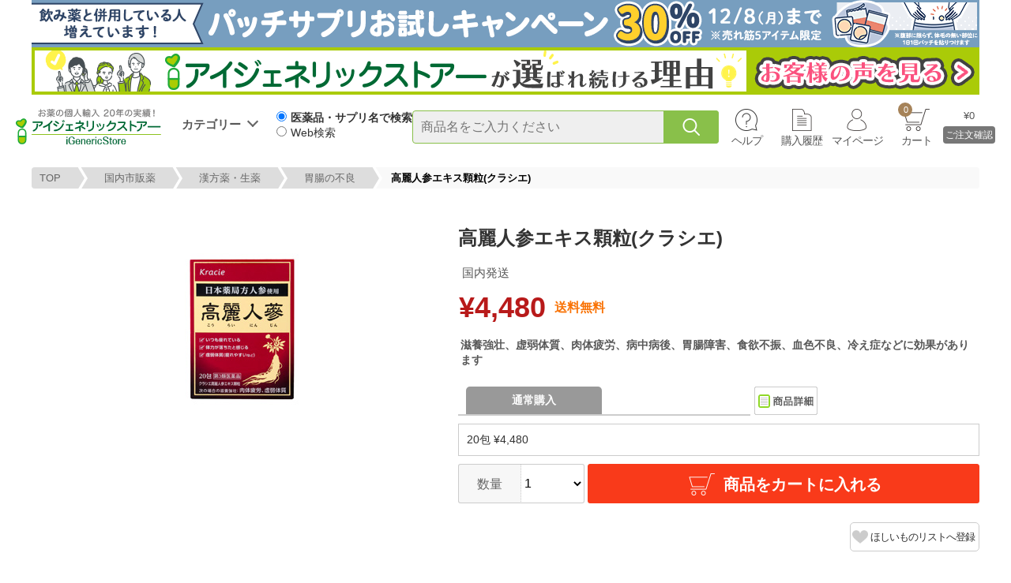

--- FILE ---
content_type: text/html; charset=utf-8
request_url: https://www.igenericstore.jp/product/30041
body_size: 15795
content:
<!DOCTYPE html>
<html>
<head>
  <meta http-equiv="Content-Type" content="text/html; charset=utf-8" />
  <meta http-equiv="Content-Style-Type" content="text/css" />
  <meta http-equiv="Content-Script-Type" content="text/javascript" />
  <meta name="Description" content="高麗人参エキス顆粒(クラシエ)を最安4,480円～ご用意しております。市販薬の通販や処方箋医薬品のお取り寄せなら日本全国送料無料のアイジェネリックストアー(iGenericStore)が安心便利です。" />
  <meta name="generator" content="Oz International Inc JAPAN" />
  <meta name="author" content="アイジェネリックストアー - https://www.igenericstore.jp" />
  <meta name="copyright" content="株式会社 オズ・インターナショナル" />
  <meta name="language" content="Japanese" />
  <meta name="robots" content="noydir" />
  <meta name="robots" content="noodp" />
  <meta name="format-detection" content="telephone=no">
  <meta name="google-site-verification" content="9hMI6rhS2X-MYpYC98YB4fW1UFvPy2BiLvpyfeQJCM4" />
  <meta name="msapplication-config" content="none" />
  <meta name="theme-color" content="#8fd827" />
  <link rel="shortcut icon" href="/favicon.ico" />
  
  
  <meta property="og:url" content="http://www.igenericstore.jp/product/30041" />
  <meta property="og:title" content="高麗人参エキス顆粒(クラシエ) | 市販薬の通販・購入・処方箋医薬品ならアイジェネリックストアー" />
  <meta property="og:site_name" content="アイジェネリックストアー" />
  <meta property="og:description" content="高麗人参エキス顆粒(クラシエ)を最安4,480円～ご用意しております。市販薬の通販や処方箋医薬品のお取り寄せなら日本全国送料無料のアイジェネリックストアー(iGenericStore)が安心便利です。" />
  <meta property="og:image" content="//assets.igenericstore.jp/content/images/products/30000/00/30041/30041_200.jpg" />
  <meta property="og:type" content="website">
  <meta property="og:locale" content="ja_JP" />


  
<meta content="index,follow" name="robots" /><link href="https://www.igenericstore.jp/product/30041" rel="canonical" />

  <title>高麗人参エキス顆粒(クラシエ) | 市販薬の通販・購入・処方箋医薬品ならアイジェネリックストアー</title>
  
<link href="//assets.igenericstore.jp/Content/StyleSheets/site.css?v=20240501202447" media="all" rel="Stylesheet" type="text/css" />  
  
  <link href="//assets.igenericstore.jp/Content/StyleSheets/product.css?v=20230719144550" media="all" rel="Stylesheet" type="text/css" />
  <link href="//assets.igenericstore.jp/Content/StyleSheets/productlist.css?v=20210406151917" media="all" rel="Stylesheet" type="text/css" />
  <link href="//assets.igenericstore.jp/Content/StyleSheets/animation.css?v=20190612144450" media="all" rel="Stylesheet" type="text/css" />
  <link href="//assets.igenericstore.jp/Content/StyleSheets/btn.css?v=20251021103835" media="all" rel="Stylesheet" type="text/css" />
  <link href="//assets.igenericstore.jp/Content/StyleSheets/radio-check.css?v=20220302115204" media="all" rel="Stylesheet" type="text/css" />
  <link href="//assets.igenericstore.jp/Content/StyleSheets/jquery.fancybox.css?v=20190612143843" media="all" rel="Stylesheet" type="text/css" />
  <link href="//assets.igenericstore.jp/Content/StyleSheets/slick.css?v=20190612144347" media="all" rel="Stylesheet" type="text/css" />

  <link href="//assets.igenericstore.jp/Content/StyleSheets/header.css?v=20250903184900" media="all" rel="Stylesheet" type="text/css" />
  <link rel="stylesheet" href="https://fonts.googleapis.com/icon?family=Material+Icons">

  
  <!-- Google Tag Manager -->
<script>(function(w,d,s,l,i){w[l]=w[l]||[];w[l].push({'gtm.start':
new Date().getTime(),event:'gtm.js'});var f=d.getElementsByTagName(s)[0],
j=d.createElement(s),dl=l!='dataLayer'?'&l='+l:'';j.async=true;j.src=
'https://www.googletagmanager.com/gtm.js?id='+i+dl;f.parentNode.insertBefore(j,f);
})(window,document,'script','dataLayer','GTM-T7Z3GF9');</script>
<!-- End Google Tag Manager -->
  <script src="//assets.igenericstore.jp/Content/JavaScripts/jquery-3.7.1.min.js?v=20240724160608" type="text/javascript"></script>
  <script src="//assets.igenericstore.jp/Content/JavaScripts/site.js?v=20240724160611" type="text/javascript"></script>
</head>
<body>
  
  <!-- Google Tag Manager (noscript) -->
<noscript>
  <iframe src="https://www.googletagmanager.com/ns.html?id=GTM-T7Z3GF9"
          height="0" width="0" style="display:none;visibility:hidden"></iframe>
</noscript>
<!-- End Google Tag Manager (noscript) -->
  

<div id="top-banner">
    
                <div class="HeaderBanner" style="">
                <a class="HeaderBannerLink" href="https://www.igenericstore.jp/category/5/319/2711?click=3b3d1d84532d0ba0588d">
                    <img src="https://assets.igenericstore.jp/content/images/special/user_regist/1121sale120060.gif" alt="【PC商品】パッチサプリ30%offバナー" width="1200" height="60">
                </a>
            </div>
            <div class="HeaderBanner" style="">
                <a class="HeaderBannerLink" href="https://www.igenericstore.jp/reason?click=2d4e226deea109794ff0">
                    <img src="https://assets.igenericstore.jp/content/images/banner/1200/2024/sale/0826sale.gif" alt="アイジェネリックストアーが選ばれる理由" width="1200" height="60">
                </a>
            </div>

</div>
<header>
    <div id="top">
        <div class="logo">
            <a href="/">
                <img alt="安心の日本法人運営、個人輸入でお薬を便利に、アイジェネリックストアー" loading="lazy" src="//assets.igenericstore.jp/content/images/header/logo.svg" />
            </a>
            <span class="tooltiptext">トップページに移動</span>
        </div>
        <div class="cate">
            <span>カテゴリー</span>
            <div class="cate-wrap">
                <div class="cate-l-wrap">
                    <ul class="category">

                                <li class="hover-cate-big" data="7">
                                    <a href="/category/7">
国内市販薬                                    </a>
                                </li>
                                <li class="hover-cate-big" data="5">
                                    <a href="/category/5">
健康食品                                    </a>
                                </li>
                                <li class="hover-cate-big" data="8">
                                    <a href="/category/8">
コンタクトレンズ                                    </a>
                                </li>
                                <li class="hover-cate-big" data="1">
                                    <a href="/category/1">
日用品・雑貨他                                    </a>
                                </li>
                                <li class="hover-cate-big" data="3">
                                    <a href="/category/3">
海外化粧品                                    </a>
                                </li>
                                <li class="hover-cate-big" data="4">
                                    <a href="/category/4">
ペット用品                                    </a>
                                </li>
                                <li class="medicine hover-cate-big" data="6">
                                    <a href="/search-reason">
海外医薬品                                    </a>
                                </li>
                    </ul>
                </div>
    <div class="cate-m-wrap" style="" id="cate-b-m-7">
        <p class="cate-m-tit">
            <a href="/category/7">国内市販薬</a>
        </p>
        <ul class="cate-m-list">
                    <li><a href="/category/7/101">第1類医薬品</a></li>
                    <li><a href="/category/7/104">指定第２類医薬品</a></li>
                    <li><a href="/category/7/102">第2類医薬品</a></li>
                    <li><a href="/category/7/103">第3類医薬品</a></li>
                    <li><a href="/category/7/462">漢方薬・生薬</a></li>
                    <li><a href="/category/7/302">禁煙補助薬</a></li>
                    <li><a href="/category/7/52">男性の薬</a></li>
                    <li><a href="/category/7/291">ヘルペス治療薬</a></li>
                    <li><a href="/category/7/53">女性の薬</a></li>
                    <li><a href="/category/7/57">育毛剤</a></li>
                    <li><a href="/category/7/46">滋養強壮・ビタミン</a></li>
                    <li><a href="/category/7/47">目薬</a></li>
                    <li><a href="/category/7/49">肥満・脂肪</a></li>
                    <li><a href="/category/7/59">睡眠・沈静</a></li>
                    <li><a href="/category/7/61">解熱・鎮痛薬</a></li>
                    <li><a href="/category/7/45">風邪薬</a></li>
                    <li><a href="/category/7/50">口・ノド・くちびる</a></li>
                    <li><a href="/category/7/111">花粉症・鼻炎薬</a></li>
                    <li><a href="/category/7/48">胃・腸の薬</a></li>
                    <li><a href="/category/7/58">便秘薬</a></li>
                    <li><a href="/category/7/54">尿・痔の薬</a></li>
                    <li><a href="/category/7/51">感染症・皮膚の薬</a></li>
                    <li><a href="/category/7/55">水虫</a></li>
                    <li><a href="/category/7/56">肩こり・腰痛・関節痛</a></li>
                    <li><a href="/category/7/135">病気検査</a></li>
                    <li><a href="/category/7/60">その他</a></li>
        </ul>
    </div>
    <div class="cate-m-wrap" style="display:none" id="cate-b-m-5">
        <p class="cate-m-tit">
            <a href="/category/5">健康食品</a>
        </p>
        <ul class="cate-m-list">
                    <li><a href="/category/5/23">生活習慣・悩み</a></li>
                    <li><a href="/category/5/312">記憶・物忘れ</a></li>
                    <li><a href="/category/5/25">加齢・美容</a></li>
                    <li><a href="/category/5/26">おもさ・スタイル</a></li>
                    <li><a href="/category/5/27">運動・トレーニング</a></li>
                    <li><a href="/category/5/132">フサフサ・ハリコシ</a></li>
                    <li><a href="/category/5/124">つくりたい・できない</a></li>
                    <li><a href="/category/5/315">ストレス・リラックス</a></li>
                    <li><a href="/category/5/133">体臭・口臭</a></li>
                    <li><a href="/category/5/301">スムーズ・動き</a></li>
                    <li><a href="/category/5/125">男性用</a></li>
                    <li><a href="/category/5/126">女性用</a></li>
                    <li><a href="/category/5/319">体に貼るシール</a></li>
                    <li><a href="/category/5/323">舌下スプレー</a></li>
                    <li><a href="/category/5/335">ビタミン</a></li>
                    <li><a href="/category/5/336">ミネラル・不飽和脂肪酸</a></li>
                    <li><a href="/category/5/337">植物・動物・善玉菌</a></li>
                    <li><a href="/category/5/358">ブランド・製造メーカー</a></li>
        </ul>
    </div>
    <div class="cate-m-wrap" style="display:none" id="cate-b-m-8">
        <p class="cate-m-tit">
            <a href="/category/8">コンタクトレンズ</a>
        </p>
        <ul class="cate-m-list">
                    <li><a href="/category/8/78">コンタクトケア用品</a></li>
                    <li><a href="/category/8/68">度あり透明コンタクト</a></li>
                    <li><a href="/category/8/65">度ありカラーコンタクト</a></li>
                    <li><a href="/category/8/66">1日使い捨て</a></li>
                    <li><a href="/category/8/71">2週間使い捨て</a></li>
                    <li><a href="/category/8/63">1ヶ月使い捨て</a></li>
                    <li><a href="/category/8/75">乱視用</a></li>
                    <li><a href="/category/8/77">遠近両用</a></li>
                    <li><a href="/category/8/96">ジョンソン＆ジョンソン</a></li>
                    <li><a href="/category/8/72">シンシア</a></li>
                    <li><a href="/category/8/70">アイレ</a></li>
                    <li><a href="/category/8/76">ボシュロム</a></li>
                    <li><a href="/category/8/69">シード</a></li>
                    <li><a href="/category/8/67">日本アルコン</a></li>
        </ul>
    </div>
    <div class="cate-m-wrap" style="display:none" id="cate-b-m-1">
        <p class="cate-m-tit">
            <a href="/category/1">日用品・雑貨他</a>
        </p>
        <ul class="cate-m-list">
                    <li><a href="/category/1/321">エイジングケア化粧品</a></li>
                    <li><a href="/category/1/1">育毛・毛染め・ヘアケア</a></li>
                    <li><a href="/category/1/6">ハミガキ・オーラルケア</a></li>
                    <li><a href="/category/1/390">スキンケア</a></li>
                    <li><a href="/category/1/8">化粧品</a></li>
                    <li><a href="/category/1/14">衛生・医療品</a></li>
                    <li><a href="/category/1/108">雑貨・日用品</a></li>
                    <li><a href="/category/1/13">安眠・快眠</a></li>
                    <li><a href="/category/1/9">タバコ・禁煙</a></li>
                    <li><a href="/category/1/5">口・体のニオイ</a></li>
                    <li><a href="/category/1/7">運動・ダイエット</a></li>
                    <li><a href="/category/1/10">酒・アルコール</a></li>
                    <li><a href="/category/1/317">防虫・殺虫・ネズミ</a></li>
                    <li><a href="/category/1/120">介護</a></li>
                    <li><a href="/category/1/318">ベビー</a></li>
                    <li><a href="/category/1/12">食品</a></li>
                    <li><a href="/category/1/355">ペット用品</a></li>
                    <li><a href="/category/1/3">性の健康</a></li>
        </ul>
    </div>
    <div class="cate-m-wrap" style="display:none" id="cate-b-m-3">
        <p class="cate-m-tit">
            <a href="/category/3">海外化粧品</a>
        </p>
        <ul class="cate-m-list">
                    <li><a href="/category/3/439">Alepia</a></li>
                    <li><a href="/category/3/402">Apivita</a></li>
                    <li><a href="/category/3/384">Athena</a></li>
                    <li><a href="/category/3/406">Avene</a></li>
                    <li><a href="/category/3/398">Benev</a></li>
                    <li><a href="/category/3/391">BIHAKUEN</a></li>
                    <li><a href="/category/3/392">Bioderma</a></li>
                    <li><a href="/category/3/424">Caudalie</a></li>
                    <li><a href="/category/3/427">Cellmesotec</a></li>
                    <li><a href="/category/3/432">CLINIQUE</a></li>
                    <li><a href="/category/3/434">CostecSuisse</a></li>
                    <li><a href="/category/3/359">Dermaceutic</a></li>
                    <li><a href="/category/3/429">DermaMedream</a></li>
                    <li><a href="/category/3/360">Dermaroller</a></li>
                    <li><a href="/category/3/361">DoctorD.Schwab</a></li>
                    <li><a href="/category/3/362">Elicina</a></li>
                    <li><a href="/category/3/395">Fillerina</a></li>
                    <li><a href="/category/3/487">Fillmed</a></li>
                    <li><a href="/category/3/394">Filorga</a></li>
                    <li><a href="/category/3/420">GreenEnvee</a></li>
                    <li><a href="/category/3/426">i-Firm</a></li>
                    <li><a href="/category/3/423">iskinclock</a></li>
                    <li><a href="/category/3/366">Joseristine</a></li>
                    <li><a href="/category/3/408">La Roche-Posay</a></li>
                    <li><a href="/category/3/393">MDSkinical</a></li>
                    <li><a href="/category/3/419">Melvita</a></li>
                    <li><a href="/category/3/497">Murad</a></li>
                    <li><a href="/category/3/442">Novexpert</a></li>
                    <li><a href="/category/3/370">NutraLuxeMD</a></li>
                    <li><a href="/category/3/407">Obagi</a></li>
                    <li><a href="/category/3/371">OLAY</a></li>
                    <li><a href="/category/3/504">Perspirex</a></li>
                    <li><a href="/category/3/490">SdMedicLaboratoires</a></li>
                    <li><a href="/category/3/375">SkinCeption</a></li>
                    <li><a href="/category/3/376">Skinceuticals</a></li>
                    <li><a href="/category/3/378">Sunki</a></li>
                    <li><a href="/category/3/381">Trilogy</a></li>
                    <li><a href="/category/3/387">TwoGirls</a></li>
                    <li><a href="/category/3/382">VANICREAM</a></li>
                    <li><a href="/category/3/494">Yanhee</a></li>
                    <li><a href="/category/3/441">Yllume</a></li>
                    <li><a href="/category/3/495">yukeido</a></li>
                    <li><a href="/category/3/428">ゼオスキン</a></li>
                    <li><a href="/category/3/498">WiQo</a></li>
        </ul>
    </div>
    <div class="cate-m-wrap" style="display:none" id="cate-b-m-4">
        <p class="cate-m-tit">
            <a href="/category/4">ペット用品</a>
        </p>
        <ul class="cate-m-list">
                    <li><a href="/category/4/465">犬用</a></li>
                    <li><a href="/category/4/466">猫用</a></li>
                    <li><a href="/category/4/467">その他ペット</a></li>
                    <li><a href="/category/4/468">グッズ</a></li>
        </ul>
    </div>
                <div class="cate-m-wrap" id="cate-b-m-6" style="display:none">
                  <p class="cate-m-tit red">海外医薬品をお探しの際は、以下をご参考に検索してください。</p>
                  <!--<p class="margin-tb10">お手持ちのお薬をご確認ください</p>-->
                  <div class="img100pc">
                    <div class="WelcomeSearchHowtoContainer">
                      <img class="WelcomeSearchHowtoImage" src="https://assets.igenericstore.jp/content/images/special/welcome/howto1-pc.jpg" width="838" height="145" alt="医療品・サプリ名で検索">
                      <p class="WelcomeSearchHowtoText">
                        【医薬品・サプリ名で検索】を選択時は、<span class="WelcomeSearchTextMain">商品名を正確</span>に入力してください。<br>
                        海外医薬品を検索するときに商品名を省略すると表示されません。
                      </p>
                    </div>
                    <div class="WelcomeSearchHowtoContainer">
                      <img class="WelcomeSearchHowtoImage" src="https://assets.igenericstore.jp/content/images/special/welcome/howto2-pc.jpg" width="838" height="145" alt="web検索">
                      <p class="WelcomeSearchHowtoText">
                        お薬名がわからない場合は【Web検索】で<span class="WelcomeSearchTextMain">「お悩み」、「キーワード」</span>で検索してください。<br>
                        例>　不眠症、糖尿病、AGAなど・・・
                      </p>
                    </div>
                  </div>
                </div>
            </div><!--/#cate-->
        </div>
        <div id="search-wrap">
            <div class="serchFormContainer">
<form action="/search" class="form" id="main-search-form" method="post">                    <div class="searchRow">
                        <div class="searchFormRadio">
                            <label><input type="radio" class="searchRadio" name="searchType" value="name" checked><span class="searchRadioText">医薬品・サプリ名で検索</span></label>
                            <label><input type="radio" class="searchRadio" name="searchType" value="keyword"><span class="searchRadioText">Web検索</span></label>
                        </div>
                        <div class="searchbox">
                            <div class="input-wrap">
                                <input id="searchInput" name="main_search_keyword" placeholder="商品名をご入力ください" type="search" value="" />
                            </div>
                            <div class="b-search" id="main-search-btn"></div>
                        </div>
                    </div>
                    <div id="keywordOption">
                        <p>
                            「お悩み」「気になるワード」を入力、検索すると、Web検索から当サイト内の関連ページを優先して表示します。
                        </p>
                    </div>
                    <input type="hidden" name="googleConfirm" value="no">
                    <!--modal-->
                    <div id="customConfirm" class="modal hidden">
                        <div class="modal-content">
                            <p class="modal-text">Google検索の結果が表示されますが、よろしいでしょうか？</p>
                            <div class="modal-content-inner">
                                <div class="modal-content-inner-button">
                                    <button type="button" id="confirmYes">はい</button>
                                    <button type="button" id="confirmNo">いいえ</button>
                                </div>
                                <img class="modal-logo" alt="安心の日本法人運営、個人輸入でお薬を便利に、アイジェネリックストアー" loading="lazy" src="https://assets.igenericstore.jp/content/images/header/logo.svg">
                            </div>
                        </div>
                    </div>
</form>                <div id="right">
                    <div id="headermenu" class="clearfix">
                        <ul class="menu-wrap">
                            <li class="help">
                                <a href="#">ヘルプ</a>
                                <!--help menu list-->
                                <div class="help-wrapx">
                                    <ul class="help-list">
                                        <li><a href="/enquiry">お問い合せ</a></li>
                                        <li><a href="/faq">よくある質問</a></li>
                                        <li><a href="/user/mail-test">メール受信テスト</a></li>
                                        <li><a href="/how-to-order">注文方法</a></li>
                                        <li><a href="/transfer">支払い方法</a></li>
                                        <li><a href="/chocom-conveni">コンビニ支払い方法</a></li>
                                        <li><a href="/net-protections">NP後払い支払方法</a></li>
                                        <li><a href="/point">ポイント利用方法</a></li>
                                        <li><a href="/whatis-favorite">ほしいものリスト登録方法</a></li>
                                        <li><a href="/shipping">配送方法</a></li>
                                        <li><a href="/how-to-tracking">荷物追跡方法</a></li>
                                        <li><a href="/periodical">定期購入方法</a></li>
                                        <li><a href="/cancel">注文のキャンセル</a></li>
                                        <li><a href="/otc-order-flow">一般用医薬品の購入方法</a></li>
                                        <li><a href="/contact-lenses-data">コンタクトレンズガイド</a></li>
                                        <li><a href="/tax">輸入消費税について</a></li>
                                        <li><a href="/import">個人輸入について</a></li>
                                        <li><a href="/whatis">ジェネリック医薬品について</a></li>
                                        <li><a href="/search-reason">海外医薬品の検索について</a></li>
                                        <li><a href="/news">ニュース</a></li>
                                    </ul>
                                </div>
                            </li>
                            <li class="order"><a href="/mypage/order-history">購入履歴</a></li>
                            <li class="mypage">
                                <!--mypage menu list-->
                                <div class="mypage-wrapx">
                                    <ul class="menu-list">
                                        <li class="user-regist"><a href="/user/register">新規会員登録</a></li>
                                        <li><a href="/mypage/periodical-order">定期購入</a></li>
                                        <li><a href="/mypage/favorite">ほしいものリスト</a></li>
                                        <li><a href="/mypage/point-history">ポイント履歴</a></li>
                                        <li><a href="/mypage/can-write-review">口コミを書く</a></li>
                                        <li><a href="/mypage/change-password">パスワードの変更</a></li>
                                        <li><a href="/user/forgot-password">パスワード忘れた方</a></li>
                                        <li><a href="/mypage/change-email">メールアドレス変更</a></li>
                                        <li><a href="/mypage/email-setting">メールマガジンの登録と解除</a></li>
                                        <li class="login"><a href="/login"><span>ログイン</span></a></li>
                                        <li class="display-none logout"><a href="/logout">ログアウト</a></li>
                                    </ul>
                                </div>
                                <a href="/mypage">マイページ</a>
                            </li>
                            <li class="cart"><a href="/cart"><span id="h-cart-count"></span>カート</a></li>
                        </ul>
                    </div>
                    <div class="cart-wrap" id="h-cart-wrap">
                        <a href="/cart">
                            <div class="cart2">
                                <p id="h-cart-grand-total">&nbsp;</p>
                                <p class="b-cart">ご注文確認</p>
                            </div>
                        </a>
                    </div>
                </div>
            </div>
        </div><!-- /#searchArea -->
    </div><!-- /#top -->
    
    
</header>
<script>
    $(document).on('mouseenter', '.hover-cate-big', function (event) {
        $(".cate-m-wrap").hide();
        $("#cate-b-m-" + $(this).attr("data")).show();
    });

    function openCateMenu() {
        $('.cate').addClass('show-menu');
    }

    function closeCateMenu() {
        setTimeout(function () {
            const isSearchFocused = $('#searchInput').is(':focus');
            const isMouseOverCate = $('.cate:hover').length > 0;

            // 検索ボックスにフォーカスがなく、かつマウスがカテゴリメニュー上にない場合のみ閉じる
            if (!isSearchFocused && !isMouseOverCate) {
              $('.cate').removeClass('show-menu');
            }
        }, 200);
    }

    $(document).on('mouseenter', '.cate', function () {
      openCateMenu();
    });
    $(document).on('focus', '#searchInput', function () {
      $(".cate-m-wrap").hide();
      $("#cate-b-m-" + 6).show();
      openCateMenu();
    });

    // メニューを閉じるイベント
    $(document).on('mouseleave', '.cate', closeCateMenu);
    $(document).on('blur', '#searchInput', closeCateMenu);

    // 共通の検索処理
    function handleSearch($form) {
        const searchType = $form.find('input[name="searchType"]:checked').val();
        const googleConfirm = $form.find('input[name="googleConfirm"]').val();

        if (searchType === 'keyword') {
            const inputSearchKeyword = $("#searchInput").val().replace("　", " ").trim();

            if (!inputSearchKeyword) return;

            const searchKeyword = `site:igenericstore.jp ${inputSearchKeyword}`;
            const searchUrl = `https://www.google.com/search?q=${encodeURIComponent(searchKeyword)}`;

            if (googleConfirm === 'yes') {
                window.open(searchUrl, '_blank');
                return;
            }
            else {
                // モーダル表示とユーザーの選択を待つ
                showConfirmModal().then(function(result) {
                    if(result) {
                        // ユーザーが「はい」を選択
                        window.open(searchUrl, '_blank');
                    }
                    // 「いいえ」の場合は何もしない
                });
                return;
            }
        }

        $form.off('submit'); // ループ防止のため一度だけ送信
        $form.submit();
    }

    // モーダル表示用の関数（Promise を返す）
    function showConfirmModal() {
  return new Promise(function(resolve) {
    // モーダルを表示
    $('#customConfirm').removeClass('hidden');

    // 「はい」ボタンのイベントリスナー
    const yesHandler = function() {
      $('#customConfirm').addClass('hidden');
      $('input[name="googleConfirm"]').val('yes');
      $(document).off('click', '#confirmYes', yesHandler);
      $(document).off('click', '#confirmNo', noHandler);
      $(document).off('click', '#customConfirm', outsideClickHandler);
      resolve(true);
    };

    // 「いいえ」ボタンのイベントリスナー
    const noHandler = function() {
      $('#customConfirm').addClass('hidden');
      $(document).off('click', '#confirmYes', yesHandler);
      $(document).off('click', '#confirmNo', noHandler);
      $(document).off('click', '#customConfirm', outsideClickHandler);
      resolve(false);
    };

    // モーダルの外側クリックのイベントハンドラー
    const outsideClickHandler = function(e) {
      // クリックした要素がモーダル自体（背景）で、モーダルコンテンツではない場合
      if (e.target === this) {
        $('#customConfirm').addClass('hidden');
        $(document).off('click', '#confirmYes', yesHandler);
        $(document).off('click', '#confirmNo', noHandler);
        $(document).off('click', '#customConfirm', outsideClickHandler);
        resolve(false);
      }
    };

    // イベントリスナーを設定
    $(document).on('click', '#confirmYes', yesHandler);
    $(document).on('click', '#confirmNo', noHandler);
    $(document).on('click', '#customConfirm', outsideClickHandler);
  });
}

    // Enterキー（submit）対応
    $(function () {
        $('#main-search-form').on('submit', function (event) {
            event.preventDefault();
            handleSearch($(this));
        });
    });

    // 虫眼鏡ボタンクリック対応
    $(function () {
        $(document).on('click', '#main-search-btn', function (event) {
            event.preventDefault();
            handleSearch($(this).closest('form'));
        });
    });

    $(function () {
        var $win = $(window),
            $body = $('body'),
            $header = $('header'),
            $searchword_wrap = $('.searchword-wrap'),
            $searchwordHeigh = $searchword_wrap.outerHeight(),
            headerHeight = $header.outerHeight() - $searchwordHeigh,
            eventPos = $searchword_wrap.offset().top + $searchwordHeigh,
            fixedClass = 'is-fixed';
        $win.on('load scroll', function () {
            var value = $(this).scrollTop();
            if (value > eventPos) {
                $header.addClass(fixedClass);
                $body.css('padding-top', headerHeight);
                $searchword_wrap.hide();
            } else {
                $header.removeClass(fixedClass);
                $body.css('padding-top', '0');
                $searchword_wrap.show();
            }
        });
    });

    $(function () {
        const radios = document.getElementsByName("searchType");
        const keywordOption = document.getElementById("keywordOption");
        const searchInput = document.getElementById("searchInput"); // 検索窓を取得
        // ラジオボタンが変更されたときの処理
        radios.forEach(radio => {
            radio.addEventListener("change", function () {
                if (this.value === "keyword") {
                    keywordOption.classList.add("show");
                    searchInput.placeholder = "キーワードをご入力ください"; // キーワード用に切り替え
                } else {
                    keywordOption.classList.remove("show");
                    searchInput.placeholder = "商品名をご入力ください"; // 商品名用に切り替え
                }
            });
        });
    })

</script>





        <div class="breadcrumb-wrapx">    
      <ul class="breadcrumb">
        <li><a href="https://www.igenericstore.jp/">TOP</a></li><li><a href="https://www.igenericstore.jp/category/7">国内市販薬</a></li><li><a href="https://www.igenericstore.jp/category/7/462">漢方薬・生薬</a></li><li><a href="https://www.igenericstore.jp/category/7/462/2431">胃腸の不良</a></li><li>高麗人参エキス顆粒(クラシエ)</li>
      </ul>
    </div>
    <script type="application/ld+json">
      {
      "@context": "http://schema.org",
      "@type": "BreadcrumbList",
      "itemListElement": [{"@type": "ListItem","position":1,"item": {"@id": "https://www.igenericstore.jp/","name": "TOP"}},{"@type": "ListItem","position":2,"item": {"@id": "https://www.igenericstore.jp/category/7","name": "国内市販薬"}},{"@type": "ListItem","position":3,"item": {"@id": "https://www.igenericstore.jp/category/7/462","name": "漢方薬・生薬"}},{"@type": "ListItem","position":4,"item": {"@id": "https://www.igenericstore.jp/category/7/462/2431","name": "胃腸の不良"}}]
      }
    </script>




<div id="container">
  <div id="product">
    <!-- product-wrap -->
    <section id="product-wrap" class="clearfix">
      <div class="leftarea">
        <div class="clearfix relative">
                    <p class="dummy">
            <div style="width:48px;height:52px"></div>
          </p>
        </div>
        <!-- proimg -->
        
        <div class="proimg" id="product-image-container">
<img alt="高麗人参エキス顆粒(クラシエ)" loading="lazy" src="//assets.igenericstore.jp/content/images/products/30000/00/30041/30041_200.jpg" />        </div>
      </div><!-- /#leftarea -->
      <!-- 右側 -->
      <div class="rightarea">
        <h1 class="tit-name">高麗人参エキス顆粒(クラシエ)</h1>
        <p class="border-square">国内発送</p>
        <div class="FlexWrapper">
            <p class="kakaku">&#165;4,480</p>
          <p class="ProductFreeShipping">送料無料</p>
        </div>
        <div class="pop">滋養強壮、虚弱体質、肉体疲労、病中病後、胃腸障害、食欲不振、血色不良、冷え症などに効果があります</div>

        <!-- tabs123 -->
        <div class="tabs-wrap clearfix">
          <ul id="tabs" class="clearfix float-left">
            <li>
              <a class="tabs-active" id="tab1" href="/">
                <span>通常購入</span>
              </a>
            </li>
          </ul>
          <div>
            <span class="tab-detail"><img alt="商品詳細" height="36" loading="lazy" src="//assets.igenericstore.jp/content/images/product/btn_syousai.gif" width="80" /></span>
          </div>
        </div>
        
  <div class="tab1" style="">
    <div class="protype2-wrap">
<form action="/cart/add" id="f-product" method="post">            <p class="fs20" style="padding: 10px; border: 1px solid #ccc; background-color: #fff;">20包 &#165;4,480</p>
<input id="product_unit_id" name="product_unit_id" type="hidden" value="63879" />        <div class="cart-wrap clearfix">
              <span class="lbl-quantity">数量</span>
<select class="quantity" id="quantity" name="quantity"><option selected="selected" value="1">1</option>
<option value="2">2</option>
<option value="3">3</option>
<option value="4">4</option>
<option value="5">5</option>
<option value="6">6</option>
<option value="7">7</option>
<option value="8">8</option>
<option value="9">9</option>
<option value="10">10</option>
<option value="11">11</option>
<option value="12">12</option>
<option value="13">13</option>
<option value="14">14</option>
<option value="15">15</option>
<option value="16">16</option>
<option value="17">17</option>
<option value="18">18</option>
<option value="19">19</option>
<option value="20">20</option>
</select>              <span class="wrap-cart-btn">
                <button class="btn-all btn-cart" type="submit">
                  <span class="i-cart"></span>商品をカートに入れる
                </button>
              </span>
        </div>
</form>    </div>
  </div>
        
        <!-- ほしいものリストに登録 -->
        <div class="FlexWrapper3">
          <p class="btn-favorite2-off"><a href="javascript:void(0)" id="is-favorite">ほしいものリストへ登録</a></p>
        </div>

        <table class="table1" border="0" cellspacing="0" cellpadding="0" style="width:100%">
            <tr>
              <th>メーカー</th>
              <td>
                  <span style="text-decoration:underline"><a href="/search-detail?keyword=%E3%82%AF%E3%83%A9%E3%82%B7%E3%82%A8&amp;search_type=Maker" rel="nofollow">クラシエ</a></span>
              </td>
            </tr>
                              <tr>
            <th>商品番号</th>
            <td>30041</td>
          </tr>
          <tr>
            <th>納期</th>
            <td>5～10日</td>
          </tr>
          <tr>
            <th>お支払方法</th>
            <td>
              <span id="payment-names">
                <span class="payment-names tab1">
                  <a href="/transfer#chocom">クレジットカード</a>
                  <a href="/transfer#cvs">コンビニ決済</a>
                  <a href="/transfer#bank">銀行振込</a>
                  <a href="/transfer#post">郵便振替</a>
                  <a href="/transfer#net-protections">後払い</a>
                    <a href="/transfer#collect">商品代引</a>
                </span>
                <span class="payment-names tab2" style="display:none">
                  <a href="/transfer#chocom">クレジットカード</a>
                  <span>商品代引不可</span>
                </span>
              </span>
            </td>
          </tr>
          <tr>
            <th>返品</th>
            <td>原則７日以内までは返品可能（送料はお客様負担）</td>
          </tr>
        </table>
      </div><!-- /#rightarea-->
    </section><!-- /#product-wrap-->
    <!-- pro setumei-->
    
      <section class="explanation-wrap">
    <h2 class="tit">商品説明</h2>
    <p>肉体疲労・虚弱体質・冷え症などに「クラシエ高麗人参エキス顆粒」は、 強壮薬として広く用いられる人参のエキス顆粒製剤です。<br />滋養強壮、虚弱体質、肉体疲労、病中病後、胃腸障害、食欲不振、血色不良、冷え症などに効果があります。</p>

      <h3>用法・用量</h3>
      <p>次の量を1日2回食前又は食間に水又は白湯にて服用。<br /><br />［年齢：1回量：1日服用回数］<br />　成人（15才以上）：1包：2回<br />　15才未満8才以上：1/2包：2回<br />　8才未満：服用しないこと<br />用法関連注意	〈用法・用量に関連する注意〉<br />小児に服用させる場合には，保護者の指導監督のもとに服用させてください。<br /><br />〈成分に関連する注意〉<br />本剤は天然物（生薬）のエキスを用いていますので，顆粒の色が多少異なることがあります。</p>
    
        <h3>効果効能</h3>
      <p>次の場合の滋養強壮：虚弱体質，肉体疲労，病中病後，胃腸虚弱，食欲不振，血色不良，冷え症，発育期</p>


      <h3>有効成分</h3>
      <p>2包（2.10g）中<br />成分	分量	内訳<br />人参エキス粉末	1,600mg	（ニンジン5.0gより抽出。）<br />添加物	ヒドロキシプロピルセルロース，乳糖</p>

      <h3>補足説明</h3>
      <p>
        使用上の注意	<br />■相談すること<br />1．次の人は服用前に医師，薬剤師又は登録販売者に相談してください<br />　（1）医師の治療を受けている人<br />　（2）妊婦又は妊娠していると思われる人<br /><br />2．服用後，次の症状があらわれた場合は副作用の可能性があるので，直ちに服用を中止し，この文書を持って医師，薬剤師又は登録販売者に相談してください<br />［関係部位：症状］<br />　皮膚：発疹・発赤，かゆみ<br /><br />3．長期連用する場合には，医師，薬剤師又は登録販売者に相談してください<br /><br />保管及び取扱い上の注意	（1）直射日光の当たらない湿気の少ない涼しい所に保管してください。<br />（2）小児の手の届かない所に保管してください。<br />（3）他の容器に入れ替えないでください。<br />　（誤用の原因になったり品質が変わります。）<br />（4）使用期限のすぎた商品は服用しないでください。<br />（5）1包を分割した残りを服用する時は，袋の口を折り返して保管し，2日をすぎた場合には服用しないでください。<br />消費者相談窓口	会社名：クラシエ薬品株式会社<br />問い合わせ先：お客様相談窓口<br />電話：（03）5446-3334<br />受付時間：10：00～17：00（土，日，祝日を除く）<br />その他：ホームページ　www.kracie.co.jp
      </p>

      <h3>使用期限</h3>
      <p>使用期限は6か月～3年の有効期間のある一般医薬品をお届けさせていただいております。</p>
          <p class="red bold margin-t10">ご質問等ございましたら、弊社薬剤師へご相談ください。</p>

  </section>

    
        <!--注意-->
    <section class="checkout-caution">
      <h3>
          <span>高麗人参エキス顆粒(クラシエ)は国内発送です。</span>
      </h3>
      <ul>
        <li>全商品送料無料でございます。</li>
          <li>高麗人参エキス顆粒(クラシエ)の配送方法につきましては通常、佐川急便を利用します。</li>
        <li>納期：支払日から5～10日でお届けします。</li>
          <li>高麗人参エキス顆粒(クラシエ)は配送の希望日時を指定できますので備考欄にご記入ください。</li>
        <li>高麗人参エキス顆粒(クラシエ)の効果効能については個人差がございます。合わない場合は直ちに利用を中止し、医師に相談してください。</li>
      </ul>
    </section><!-- /#checkout-caution -->

    
        <h2 class="tit">関連商品から探す</h2>
    <div class="card-wrap">
      <div class="card-body">
        <ul class="card-ul-v">
            <li><a href="/category/7/462/2464">牡丹皮（ボタンピ）</a></li>
            <li><a href="/category/7/462/2427">肥満・むくみ</a></li>
        </ul>
      </div>
    </div>

    
        <h2 class="tit">関連カテゴリー</h2>
    <div class="card-wrap">
      <div class="card-body">
        <div class="breadcrumb-wrap2">
<ul><li><a href="/category/7">国内市販薬</a></li><li><a href="/category/7/103">第3類医薬品</a></li><li><a href="/category/7/103/1101">漢方薬</a></li></ul><ul><li><a href="/category/7">国内市販薬</a></li><li><a href="/category/7/46">滋養強壮・ビタミン</a></li><li><a href="/category/7/46/138">つかれ・肩こり</a></li></ul><ul><li><a href="/category/7">国内市販薬</a></li><li><a href="/category/7/60">その他</a></li><li><a href="/category/7/60/199">漢方薬</a></li></ul><ul><li><a href="/category/11">おすすめ＆注目商品</a></li><li><a href="/category/11/399">忙しい生活に疲れた時に</a></li><li><a href="/category/11/399/1858">疲労・体力低下</a></li></ul><ul><li><a href="/category/11">おすすめ＆注目商品</a></li><li><a href="/category/11/400">漢方薬・生薬</a></li><li><a href="/category/11/400/1871">疲れやすい、食欲不振</a></li></ul><ul><li><a href="/category/11">おすすめ＆注目商品</a></li><li><a href="/category/11/418">暑さ対策</a></li><li><a href="/category/11/418/2436">滋養強壮・疲労回復</a></li></ul><ul><li><a href="/category/7">国内市販薬</a></li><li><a href="/category/7/462">漢方薬・生薬</a></li><li><a href="/category/7/462/2431">胃腸の不良</a></li></ul>        </div>
      </div>
    </div>


    
    <section>
      
    </section>
    
    <div id="watched_product_list_by_product_detail"></div>
    
    <div id="recommend_product_list_by_product_detail"></div>
    <!-- move-btncart -->

    
      <div id="move-btncart" style="display:none">
        <button id="move-cart" class="move-cart-direct" title="商品をカートに入れる">
          商品をカートに入れる
        </button>
      </div>

  </div><!-- /#product -->
</div>
<!-- /#container -->

  <div class="overlay-frame size-frame overlay" style="display:none" id="product-float-select">
    <div class="overlay-body" id="overlay-body-finish" style="display:none">
      <p class="OverlayTitle">カートに追加完了<span class="btn-close"></span></p>
      <section class="message-wrap">
        <div class="cart-add">
          <div class="i-cart2"></div>
          <p class="added-ment">カートに追加しました！</p>
          <div class="btns-wrap">
            <div class="btn-wrap">
              <a class="btn-all btn-red btn-l" href="/cart">カートを見る</a>
            </div>
            <div class="btn-wrap">
              <a class="btn-all btn-wakuline" href="/">トップに戻る</a>
            </div>
          </div>
        </div>
      </section>
    </div>
    <div class="overlay-body" id="overlay-body-select" style="display:none">
      <p class="OverlayTitle">サイズ選択<span>(全1種)</span><span class="btn-close"></span></p>
      <section>
<form action="/cart/add" method="post">          <ul class="btn-radio">
              <li>
                <label for="f-product-unit-63879" class="radio-wrap size">
                      <span>20包</span>

                    <input id="f-product-unit-63879" type="radio" value="63879" name="product_unit_id" class="i-product-float-select">
                    <span class="checkmark"></span>
                  <span class="kakaku">&#165;4,480</span>
                </label>
              </li>
          </ul>
</form>      </section>
    </div>
  </div>
















<footer>
  <div id="footer-wrap" class="clearfix">
    <div id="footerleft">
      <p class="FooterTitle">ヘルプ</p>
      <ul class="list">
        <li>
          <a href="/user/register">新規会員登録</a>
        </li>
        <li>
          <a href="/how-to-order">注文方法</a>
        </li>
        <li>
          <a href="/transfer">支払い方法</a>
        </li>
        <li>
          <a href="/chocom-conveni">コンビニ支払い方法</a>
        </li>
        <li>
          <a href="/point">ポイント利用方法</a>
        </li>
        <li>
          <a href="/whatis-favorite">ほしいものリスト登録方法</a>
        </li>
        <li>
          <a href="/shipping">配送方法</a>
        </li>
        <li>
          <a href="/how-to-tracking">荷物追跡方法</a>
        </li>
        <li>
          <a href="/periodical">定期購入方法</a>
        </li>
        <li>
          <a href="/cancel">注文のキャンセル</a>
        </li>
        <li>
          <a href="/otc-order-flow">一般用医薬品の購入方法</a>
        </li>
        <li>
          <a href="/contact-lenses-data">コンタクトレンズガイド</a>
        </li>

        <li>
          <a href="/tax">輸入消費税について</a>
        </li>
        <li>
          <a href="/import">個人輸入について</a>
        </li>
        <li>
          <a href="/whatis">ジェネリック医薬品について</a>
        </li>
        <li>
          <a href="/search-reason">海外医薬品の検索について</a>
        </li>
        <li>
          <a href="/packing">安心の商品発送</a>
        </li>
        <li>
          <a href="/point-rule">ポイント利用規約</a>
        </li>
        <li>
          <a href="/mission">ミッションステートメント</a>
        </li>
        <li>
          <a href="javascript:void(0)" onclick="window.open('/how-to-import','name','resizable=no width=1000 height=800 scrollbars=yes')">マンガでわかる個人輸入</a>
        </li>
        <li>
          <a href="/news">ニュース</a>
        </li>
        <li>
          <a href="/faq">よくある質問</a>
        </li>
        <li>
          <a href="/enquiry">お問い合せ</a>
        </li>
      </ul>
      <ul class="list">
        <li>
          <a href="/search">海外医薬品</a>
        </li>
        <li>
          <a href="/category/7">
国内市販薬          </a>
        </li>
        <li>
          <a href="/category/5">
健康食品          </a>
        </li>
        <li>
          <a href="/category/8">
コンタクトレンズ          </a>
        </li>
        <li>
          <a href="/category/1">
日用品・雑貨他          </a>
        </li>
        <li>
          <a href="/special">特集</a>
        </li>
        <li>
          <a href="/new-product">新商品</a>
        </li>
        <li>
          <a href="/ranking">ランキング</a>
        </li>
        <li>
          <a href="/category/2">
体の部位・症状
          </a>
        </li>
        <li>
          <a href="/category/3">
海外化粧品          </a>
        </li>
        <li>
          <a href="/category/4">
ペット用品          </a>
        </li>
        <li>
          <a href="/category/11">
おすすめ＆注目商品          </a>
        </li>
      </ul>
    </div>
    <div id="footerright">
      <!-- help -->
      <div id="i-help">
        <ul>
          <li class="enquiry">
            <a href="/enquiry">お問い合わせ</a>
          </li>
          <li class="faq">
            <a href="/faq">よくある質問</a>
          </li>
          <li class="mailtest">
            <a href="/user/mail-test">メール受信テスト</a>
          </li>
        </ul>
      </div>
      <!-- banner -->
      <div class="mm">
        <a href="/mypage/email-setting">
          <img alt="メールマガジンの登録と解除" height="40" loading="lazy" src="//assets.igenericstore.jp/content/images/banner/200/mm.gif" width="200" />
        </a>
      </div>
      <!-- sns -->
      <div class="sns">
        <a href="https://x.com/iGenericStore" target="_blank">
          <img alt="エックスX" height="60" loading="lazy" src="//assets.igenericstore.jp/content/images/icon/i-x.png" width="60" />
        </a>
        <a href="https://www.facebook.com/igenericstore?ref=hl" target="_blank">
          <img alt="フェイスブックFacebook" height="60" loading="lazy" src="//assets.igenericstore.jp/content/images/icon/i-fb.png" width="60" />
        </a>
        <a href="https://www.instagram.com/igenericstore/" target="_blank">
          <img alt="インスタグラムInstagram" height="60" loading="lazy" src="//assets.igenericstore.jp/content/images/icon/i-ig.png" width="60" />
        </a>
        <a href="https://line.me/R/ti/p/@379nicnt" target="_blank">
          <img alt="ラインLINE" height="60" loading="lazy" src="//assets.igenericstore.jp/content/images/icon/i-line.png" width="60" />
        </a>
      </div>
      <div class="btn-arrowright">
        <a href="/">サイトトップ</a>
      </div>
    </div>
  </div>
  <div class="footer-nav">
    <ul>
      <li><a href="/terms">ご利用規約</a></li>
      <li><a href="/privacy">プライバシーポリシー</a></li>
      <li><a href="/about">特定商取引法に基づく表示</a></li>
      <li><a href="/shop">医薬品店舗販売業</a></li>
    </ul>
  </div>
  <div class="copyright" itemscope="" itemtype="http://data-vocabulary.org/Organization">
    サイト運営・企画： <a href="https://www.ozinter.com/" target="_blank">株式会社 オズ・インターナショナル</a><br>
    〒103-0013 東京都中央区日本橋人形町3-8-1TT-2ビル11F<br>
    © Oz International Inc JAPAN.
    <meta itemprop="name" content="アイジェネリックストアー">
  </div>
</footer>
<div id="move-btn">
  <button id="move-top-btn" title="ページのトップへ">
    <i class="material-icons" style="font-size:32px">expand_less</i>
  </button>
</div>

  
  
  <script src="//assets.igenericstore.jp/Content/JavaScripts/slick.js?v=20240724160611" type="text/javascript"></script>
  <script src="//assets.igenericstore.jp/Content/JavaScripts/jquery.elevatezoom.js?v=20240724160609" type="text/javascript"></script>
  <script src="//assets.igenericstore.jp/Content/JavaScripts/jquery.fancybox.js?v=20240724160609" type="text/javascript"></script>
  
<script type="application/ld+json">{"@context" : "http://schema.org","@type" : "Product","name" : "高麗人参エキス顆粒(クラシエ)","image" : "https://www.igenericstore.jp/content/images/products/30000/00/30041/30041_200.jpg","description" : "肉体疲労・虚弱体質・冷え症などに「クラシエ高麗人参エキス顆粒」は、 強壮薬として広く用いられる人参のエキス顆粒製剤です。滋養強壮、虚弱体質、肉体疲労、病中病後、胃腸障害、食欲不振、血色不良、冷え症などに効果があります。","offers" : {"@type" : "AggregateOffer","lowPrice" : "4480","highPrice" : "4480","priceCurrency" : "JPY","offerCount": "1","offers": [{"@type": "Offer","price": "4480","priceCurrency": "JPY","name": "高麗人参エキス顆粒(クラシエ) 20包"}],"availability" : "http://schema.org/InStock"}}</script>
  <script type="text/javascript">

    $(function () {
      $.ajaxSetup({ cache: false });
      $.ajax({
        url: "/product/30041/sub-image",
        data: { is_mobile: false },
        cache:true
      }).done(function (result) {
        if (result.length > 0) {
          $("#product-image-container").html(result);
        }
      });
      var product_id = { 'product_id': 30041 };
      var product_unit_id = { 'product_ids[]': [63879] };
      $("#recommend_product_list_by_product_detail").load('/recommend-product/product-detail?_=' + Math.round(Math.random() * 10000), product_unit_id, function (response, status, xhr) { });
      $("#watched_product_list_by_product_detail").load('/watched-product/product-detail?_=' + Math.round(Math.random() * 10000), function (response, status, xhr) { });
      $.get('/product/30041/watched');
      $.ajax({
        url: "/favorite/30041/get"
      }).done(function (result) {
        if (result.is_added) {
          $("#is-favorite").parent().removeClass("btn-favorite2-off");
          $("#is-favorite").parent().addClass("btn-favorite2");
          $("#is-favorite").html("ほしいものリストを解除");
        }
      });
    });

    $(function () {
      $(document).on('click', '#add-periodical-btn', function (e) {
        $('#f-product-periodical').submit();
        return false;
      });
    });

    $(function () {
      if ($('.wrap-cart-btn').length === 0) return;

      var $win_detail = $(window);
      var headerHeight = $('header').outerHeight();
      var $wrap_cart_btn = $('.wrap-cart-btn');
      var $move_btncart_btn = $('#move-btncart');
      if ($wrap_cart_btn.length) {
        eventPos = $wrap_cart_btn.offset().top - headerHeight;
        $win_detail.on('load scroll', function () {
          var value = $(this).scrollTop();
          if (value > eventPos) {
            $move_btncart_btn.show();
          } else {
            $move_btncart_btn.hide();
          }
        });
      }
    });

    $(function () {

      $(document).on('click', '#tabs li a', function (e) {
        allHideAndDisactive();
        var active_tab_id = $(this).attr("id");
        $(this).addClass("tabs-active");
        $("div." + active_tab_id).show();
        $("#payment-names ." + active_tab_id).show();
        return false;
      });

      $(document).on('change', '#product-size', function (e) {
        setQuantity($("#product-size option:selected"), $("#quantity"));
      });

      $(document).on('change', '#product-size-periodical', function (e) {
        setQuantity($("#product-size-periodical option:selected"), $("#quantity_periodical"));
      });

      function setQuantity(selected, quantity) {
        quantity.children().remove();
        var max_quantity = 20;
        if (selected !== undefined && selected.attr("data-max-quantity") < max_quantity)
          max_quantity = selected.attr("data-max-quantity");

        for (var i = 1; i <= max_quantity; i++) {
          quantity.append("<option value='" + i + "'>" + i + "</option>");
        }
        quantity.val(1);
      }

      var allHideAndDisactive = function () {
        $("#tabs li a").removeClass("tabs-active");
        $("#tabs li a").each(function () {
          $("div." + $(this).attr("id")).hide();
        });
        $("#payment-names").each(function () {
          $("span." + $(this).attr("id")).hide();
        });
      }

      $(document).on('click', '.tab-detail', function (e) {
        var headerHeight = $('header').outerHeight();
        $("html,body").animate({ scrollTop: $('.explanation-wrap').offset().top - headerHeight });
      });

      $(document).on('click', '.tab-review', function (e) {
        var headerHeight = $('header').outerHeight();
        $("html,body").animate({ scrollTop: $('.review-wrap').offset().top - headerHeight });
      });

      $(document).on('click', '#is-favorite', function (e) {
        var selector = $(this);
        var parent_selector = $(this).parent();
        var url = '/favorite/30041/add-remove-favorite';
        $.ajax({
          type: "GET",
          url: url,
        }).done(function (result) {
          if (result.success) {
            if (parent_selector.hasClass("btn-favorite2")) {
              parent_selector.removeClass("btn-favorite2");
              parent_selector.addClass("btn-favorite2-off");
              selector.html('ほしいものリストへ登録');
            } else {
              parent_selector.removeClass("btn-favorite2-off");
              parent_selector.addClass("btn-favorite2");
              selector.html('ほしいものリストを解除');
            }
          }
          else
            location.href = url;
        }).fail(function (result) {
          location.href = url;
        });
        return false;
      });

      $(document).on('click', '.move-cart-items', function (e) {
        $('.i-product-float-select').prop('checked', false);
        $('html, body').css('overflow', 'hidden');
        $('#overlay-body-select').show();
        $('#overlay-body-finish').hide();
        $('#product-float-select').show();
        return false;
      });

      $(document).on('click', '.move-cart-direct', function (e) {
        showLoading();
        $('#f-product').submit();
        return false;
      });

      $(document).on('click', '.btn-close', function (e) {
        closeModal();
        return false;
      });

      $(document).on('click', '.overlay-frame', function (e) {
        if (!$(e.target).closest('.overlay-body').length) {
          closeModal();
        }
      });

      var closeModal = function () {
        $('body').removeAttr('style');
        $('#product-float-select').hide();
        $('html').removeAttr('style');
      };
      $(document).on('click', '.i-product-float-select', function (e) {
        showLoading('カートに追加中');
        $.ajax({
          url: "/cart/add",
          cache: false,
          timeout: 20000,
          data: { product_unit_id: $(this).val(), quantity: 1, return_product_detail:true },
        }).done(function (result) {
          updateHeaderCart();
          $('#overlay-body-select').hide();
          $('#overlay-body-finish').show();
          hideLoading();
        }).fail(function (jqXHR, textStatus, errorThrown) {
          closeModal();
          hideLoading();
          alert('カートへ商品の追加に失敗しました。再度お試しください。');
        });

      });

    });
  </script>
    <script type="text/javascript">
      window.dataLayer = window.dataLayer || [];
      dataLayer.push({ ecommerce: null });  // Clear the previous ecommerce object.
      dataLayer.push({"event":"view_item","ecommerce":{"currency":"JPY","value":4480,"items":[{"item_id":"63879","item_name":"高麗人参エキス顆粒(クラシエ)20包","price":4480,"quantity":1,"item_category":"国内市販薬","item_category2":"漢方薬・生薬","item_category3":"胃腸の不良"}]}});
    </script>

  <script src="//assets.igenericstore.jp/Content/JavaScripts/site.js?v=20240724160611" type="text/javascript"></script>
  <script type="text/javascript">
    $(function () {
      var urlHash = location.hash;
      if (urlHash) {
        var target = jQuery(urlHash);
        smoothScroll(target, false);
      }
    });
    $(function () {
      window.onscroll = function () {
        moveBtnToggle();
      };
      function moveBtnToggle() {
        if (document.body.scrollTop > 20 || document.documentElement.scrollTop > 20) {
          document.getElementById("move-btn").style.display = "block";
        } else {
          document.getElementById("move-btn").style.display = "none";
        }
      }
      $(document).on('click', '#move-top-btn', function (e) {
        topMoveFunction()
      });
    });
    function updateHeaderCart() {
      $.ajaxSetup({ cache: false });
      $.get('/cart/get-info', function (data) {
        $('#h-cart-count').removeClass("tremble");
        $('#h-cart-wrap').removeClass("tremble");
        $('#h-cart-count').html(data.count);
        $('#h-cart-grand-total').html(data.grand_total);
        setTimeout(function () {
          $('#h-cart-count').addClass("tremble");
          $('#h-cart-wrap').addClass("tremble");
        }, 100);
      });
    }
    function returnUrlRedirect(action) {
      showLoading();
      $.ajax({
        type: "GET",
        url: "/retrun_url",
        data: { action_value: action },
        cache: false,
        timeout:100000,
      })
      .then(
        function (data) {
          location.href = data.url;
        },
        function () {
          hideLoading();
        }
      );
    }
  </script>
  <script src="//assets.igenericstore.jp/Content/JavaScripts/header.js?v=20190612145244" type="text/javascript"></script>

  
  <!-- Click -->
<!-- End Click -->
  
  

  <!-- User Insight PCDF Code Start : igenericstore.jp -->
  <script type="text/javascript">
<!--
  var _uic = _uic || {}; var _uih = _uih || {}; _uih['id'] = 50983;
  _uih['lg_id'] = '';
  _uih['fb_id'] = '';
  _uih['tw_id'] = '';
  _uih['uigr_1'] = ''; _uih['uigr_2'] = ''; _uih['uigr_3'] = ''; _uih['uigr_4'] = ''; _uih['uigr_5'] = '';
  _uih['uigr_6'] = ''; _uih['uigr_7'] = ''; _uih['uigr_8'] = ''; _uih['uigr_9'] = ''; _uih['uigr_10'] = '';
  

    /* DO NOT ALTER BELOW THIS LINE */
    /* WITH FIRST PARTY COOKIE */
    (function () {
      var bi = document.createElement('scri' + 'pt'); bi.type = 'text/javascript'; bi.async = true;
      bi.src = ('https:' == document.location.protocol ? 'https://bs' : 'http://c') + '.nakanohito.jp/b3/bi.js';
      var s = document.getElementsByTagName('scri' + 'pt')[0]; s.parentNode.insertBefore(bi, s);
    })();
  //-->
  </script>
  <!-- User Insight PCDF Code End : igenericstore.jp -->

  
<script type="text/javascript">
  if (new Date() > new Date("2025/12/08 23:59:59")) {
    $.ajax({
      url: '/api/clear-cf',
      type: 'GET',
      cache : false
    })
  }
</script>


</body>
</html>


--- FILE ---
content_type: text/html; charset=utf-8
request_url: https://www.igenericstore.jp/recommend-product/product-detail?_=3098
body_size: 546
content:

<div class="item-group">
  <div class="pro-wrap">
    <h2 class="tit">
      この商品を買った人はこんな商品も買っています
    </h2>
    <div class="carousel-wrap">
      <div class="carousel">
        <ul class="recommend_list_by_product_detail pro clearfix">
            <li>
              <a href="/product/29414">
                <div class="proimg">
<img alt="アンラビリゴールド" loading="lazy" src="//assets.igenericstore.jp/content/images/products/20000/94/29414/29414_200.jpg" />                </div>
                <div class="proname">
                  <p>アンラビリゴールド</p>
                </div>
                <div class="kakaku">&#165;4,980 ～</div>
              </a>
            </li>
            <li>
              <a href="/product/28993">
                <div class="proimg">
<img alt="ラクリア" loading="lazy" src="//assets.igenericstore.jp/content/images/products/20000/89/28993/28993_200.jpg" />                </div>
                <div class="proname">
                  <p>ラクリア</p>
                </div>
                <div class="kakaku">&#165;2,880 ～</div>
              </a>
            </li>
            <li>
              <a href="/product/29039">
                <div class="proimg">
<img alt="キオグッド顆粒" loading="lazy" src="//assets.igenericstore.jp/content/images/products/20000/90/29039/29039_200.jpg" />                </div>
                <div class="proname">
                  <p>キオグッド顆粒</p>
                </div>
                <div class="kakaku">&#165;1,980 ～</div>
              </a>
            </li>
            <li>
              <a href="/product/20527">
                <div class="proimg">
<img alt="ナイシトール８５a" loading="lazy" src="//assets.igenericstore.jp/content/images/products/20000/05/20527/20527_200.jpg" />                </div>
                <div class="proname">
                  <p>ナイシトール８５a</p>
                </div>
                <div class="kakaku">&#165;1,280 ～</div>
              </a>
            </li>
            <li>
              <a href="/product/30672">
                <div class="proimg">
<img alt="新・ロート防風通聖散錠Ｚ２" loading="lazy" src="//assets.igenericstore.jp/content/images/products/30000/06/30672/30672_200.jpg" />                </div>
                <div class="proname">
                  <p>新・ロート防風通聖散錠Ｚ２</p>
                </div>
                <div class="kakaku">&#165;4,480 ～</div>
              </a>
            </li>
        </ul>
      </div>
    </div>
  </div>
</div>
  <script type="text/javascript">
  $(document).ready(function () {
    $('.recommend_list_by_product_detail').slick({
      initialSlide: 0,
      infinite: true,
      slidesToShow: 5,
      slidesToScroll: 5,
      prevArrow: '<a class="slick-prev" href="/"><div class="arrowleft"></div></a>',
      nextArrow: '<a class="slick-next" href="/"><div class="arrowright"></div></a>',
      speed: 600,
      focusOnSelect: false,
      centerMode: false,
      centerPadding: '5%'
    });
  });
  </script>


--- FILE ---
content_type: text/css
request_url: https://assets.igenericstore.jp/Content/StyleSheets/site.css?v=20240501202447
body_size: 8943
content:
*{
	margin:0;
	padding:0;
}
body {
	color: #333;
	font-size:14px;
	line-height: 1.4;
	font-family: Avenir, 'Helvetica neue', Helvetica, "游ゴシック", YuGothic, "メイリオ", Meiryo, "ヒラギノ角ゴ ProN W3", "Hiragino Kaku Gothic ProN", "ＭＳ Ｐゴシック", sans-serif;
	margin: 0;
    padding: 0;
}
input, button, textarea, select {
    font-family: Avenir, 'Helvetica neue', Helvetica, "游ゴシック", YuGothic, "メイリオ", Meiryo, "ヒラギノ角ゴ ProN W3", "Hiragino Kaku Gothic ProN", "ＭＳ Ｐゴシック", sans-serif;
}

/**全体幅**/
#container {
    max-width: 1200px;
    min-width: 1000px;
    margin: 15px auto;
    padding: 0 15px;
}

/**左ある時**/
#content2 {
    float: left;
    width: 100%;
    margin: 15px 0 0 0;
    padding: 0;
}
#content2_section {
    margin: 0 0 0 200px;
    padding: 0 0 0 30px;
}
#left2 {
    float: left;
    margin: 15px 0 0 -100%;
    width: 200px;
}

/**content 100%**/
#content100pc {
    margin: 15px 0 0 0;
    padding: 0;
}

/** img100% **/
.img100pc img {
	width: 100%;
	height: auto;
}

/** img hover**/
img {
	vertical-align:top;
	border: none;
	margin: 0;
	padding: 0;
}
a img {
	-webkit-transition: opacity .3s ease-out;
	-moz-transition: opacity .3s ease-out;
	-ms-transition: opacity .3s ease-out;
	transition: opacity .3s ease-out;
}
a:hover img {
    opacity: .7;
}
a:link    { color: #575757; text-decoration: none;}
a:visited { color: #575757; text-decoration: none;}
a:hover   { color: #575757; text-decoration: underline;}

/** width**/
.min-width {
    min-width: 1000px;
}

/** 全体設定 **/
ul,ol,p{
	padding: 0;
	margin: 0;
}
li {
	list-style-type: none;
}
.bold{
	font-weight:bold;
}
.boldnasi{
	font-weight: normal;
}
.left {
  text-align: left;
}
.center {
  text-align: center;
}
.right {
  text-align: right;
}
.valign-middle {
  vertical-align: middle; 
}
.float-left {
  float: left;
}
.float-right {
  float: right;
}
.clear {
	clear: both;
}
.relative{
    position: relative;
}
.nopad {
	margin: 0;
	padding: 0;
}
.nomargin {
	margin: 0;
}

/** clearfix **/
.clearfix:before, .clearfix:after {
    content: ".";    
    display: block;    
    height: 0;    
    overflow: hidden; 
}
.clearfix:after {
	clear: both;
}
.clearfix { zoom: 1; } /* IE < 8 */


.underline {
    text-decoration: underline;
}

/**line**/
.line-b{
	border-bottom: 1px dotted #ccc;
}
.line-t{
	border-top: 1px dotted #ccc;
}
.line-b5{
	border-bottom: 5px solid #efefef;
}
.line-b10{
	border-bottom: 10px solid #efefef;
}

/**font**/
.font12 {
    font-size: 12px;
}
.font16 {
    font-size: 16px;
}
.font18 {
    font-size: 18px;
}
.red {
	color: #b81a1a;
}
.orange {
	color: #f97306;
}
.gray {
	color: #999;
}
.gray2 {
	color: #575757;
}

/** マージン　**/
.margin-05 { margin: 5px;}
.margin-10 { margin: 10px;}
.margin-30 { margin: 30px;}

.margin-t5 { margin-top: 5px;}
.margin-t10 { margin-top: 10px;}
.margin-t30 { margin-top: 30px;}

.margin-b05 { margin-bottom: 5px;}
.margin-b10 { margin-bottom: 10px;}
.margin-b30 { margin-bottom: 30px;}

.margin-r05 { margin-right: 5px;}
.margin-r10 { margin-right: 10px;}
.margin-r30 { margin-right: 30px;}

.margin-tb05 { margin: 5px 0px;}
.margin-tb10 { margin: 10px 0px;}
.margin-tb30 { margin: 30px 0px;}

.margin-side05{ margin: 0px 5px;}
.margin-side10 { margin: 0px 10px;}
.margin-side30 { margin: 0px 30px;}

.margin-left05 { margin-left: 5px;}
.margin-left10 { margin-left: 10px;}
.margin-left15 { margin-left: 15px;}
.margin-left30 { margin-left: 30px;}

.margin-side20pc {
    margin: 20px 20%;
}
.margin-side20pc30 {
    margin: 30px 20%;
}
.margin-side30pc {
    margin: 20px 30%;
}

/** 余白指定　**/
.padding-05 { padding: 5px;}
.padding-10 { padding: 10px;}
.padding-30 { padding: 30px;}

.padding-tb05 { padding: 5px 0px;}
.padding-tb10 { padding: 10px 0px;}
.padding-tb30 { padding: 20px 0px;}

.padding-b05 { padding-bottom: 5px;}
.padding-b10 { padding-bottom: 10px;}
.padding-b30 { padding-bottom: 30px;}

.padding-side05 { padding: 0px 5px;}
.padding-side10 { padding: 0px 10px;}
.padding-side30 { padding: 0px 30px;}

/** page title **/
h1{
	font-size:26px;
	line-height: 30px;
	position: relative;
	margin:20px 0;
}

/** section title **/
h2.tit {
    color: #333;
    font-size: 24px;
	line-height: 26px;
    padding: 8px 0;
	margin:10px 0;
	position:relative;
}

/** section sub title **/
h3.sub {
    color: #575757;
    font-size: 18px;
    line-height: 22px;
    padding: 4px 4px 4px 20px;
    margin: 8px 0;
    position: relative;
}
h3.sub:before {
    border-right: 1px solid #999;
    border-top: 1px solid #999;
    content: "";
    width: 7px;
    height: 7px;
    left: 5px;
    position: absolute;
    top: 10px;
    transform: rotate(45deg);
}
.tit3 {
    color: #575757;
    font-size: 20px;
	line-height: 22px;
    padding: 5px 0;
	margin:8px 0;
	position:relative;
}
.tit4 {
    color: #575757;
    font-size: 18px;
	line-height: 20px;
    padding: 5px 0;
	margin:20px 0;
	position:relative;
    border-bottom: 1px dotted #ccc;
}

/**wrap all**/
.wrap {
    margin: 10px 0;
	padding: 0 0 10px 0;
}
.wrap2 {
    margin: 10px 0 30px 0;
    border-bottom: 10px solid #efefef;
	padding: 0 0 10px 0;
}
.wrap.padding, .wrap2.padding{
	padding: 0 10px 10px 10px;
}
.wrap h2, .wrap2 h2{
    color: #575757;
    font-size: 22px;
	line-height: 30px;
    padding: 8px 0;
	margin:10px 0;
	position:relative;
    border-bottom: 1px dotted #ccc;
}
.wrap3 {
    margin: 0;
	padding: 0;
}
.wrap4 {
	padding: 0;
    border-bottom: 10px solid #efefef;
    margin: 0 0 30px 0;
}

/**txt**/
.txt{
    font-size: 16px;
    margin: 30px 0 50px 0;
}

/**sale txt**/
.txt2-wrap {
    margin: 20px 0;
	padding: 10px;
    box-sizing: border-box;
    border: 1px solid #efefef;
    border-radius: 4px;
}

/**txt center**/
.center-wrap{
	text-align: center;
	font-size: 22px;
	font-weight: bold;
	margin: 10px 0;
}
.center-wrap h2{
	font-size: 22px;
	line-height: 1.4;
}
.center-wrap img{
	width: 300px;
}

/** 商品一覧 **/
.item-group.none {
	border: none;
}
.item-group {
	margin: 20px 0;
	box-sizing: border-box;
	border-radius: 4px;
}
.item-group .tit span {
	display: inline-block;
	font-size: 15px;
	position: absolute;
	top: 0px;
	right: 10px;
	line-height: 26px;
	margin: 0;
	color: #575757;
	font-weight: normal;
}
.item-group .tit span a {
	padding: 10px 25px 10px 10px;
	position: relative;
	top: 10px;
	color: #666;
}
.item-group .tit span a:hover{
	text-decoration: underline;
}
.item-group .tit span a:hover:after {
	animation: backAndForth 0.5s linear infinite alternate;
	-webkit-animation: backAndForth 0.5s linear infinite alternate;
	text-decoration: none;
}
.item-group .tit span a:after {
	font-family: "Material Icons"; 
	content: "\e315";
	position: absolute;
	right: 0px;
	top: 6px;
	font-size: 24px;
	color: rgb(196, 195, 195);
	font-weight: bold;
	overflow-y: hidden;
}

/** category title **/
.cate-group .tit span {
	display: inline-block;
	font-size: 15px;
	position: absolute;
	right: 10px;
	line-height: 26px;
	margin: 0;
	color: #575757;
	font-weight: normal;
}
.cate-group .tit span a {
	padding: 10px 25px 10px 10px;
	position: relative;
	color: #666;
}
.cate-group .tit span a:hover{
	text-decoration: underline;
}
.cate-group .tit span a:hover:after {
	animation: backAndForth 0.5s linear infinite alternate;
	-webkit-animation: backAndForth 0.5s linear infinite alternate;
	text-decoration: none;
}
.cate-group .tit span a:after {
	font-family: "Material Icons"; 
	content: "\e315";
	position: absolute;
	right: 0px;
	top: 7px;
	font-size: 24px;
	color: rgb(196, 195, 195);
	font-weight: bold;
	overflow-y: hidden;
}

/*** breadcrumb ***/
.breadcrumb-wrapx {
	background: #f9f9f9;
	padding: 0 6px 0 0;
	margin: 10px auto;
	box-sizing: border-box;
	overflow: hidden;
	border-radius: 4px;
	max-width: 1200px;
	min-width: 1000px;
}
.breadcrumb { 
	list-style: none; 
	overflow: hidden; 
	font-size: 0;
	padding: 0;
	margin: 0;
	white-space: nowrap;
	height: 27px;
}
.breadcrumb li { 
	display: inline-block; 
	font-size: 13px;
}
.breadcrumb li a {
	color: #666;
	text-decoration: none; 
	padding: 8px 0 4px 55px;
	background: #ddd;
	position: relative; 
	display: block;
	float: left;
}
@media screen and (-webkit-min-device-pixel-ratio:0) { 
    .breadcrumb li a {
        padding-top: 5px !important;
    }
}
@-moz-document url-prefix() {
    .breadcrumb li a {
        padding-top: 5px !important;
    }
}
.breadcrumb li a:after { 
	content: " "; 
	display: block; 
	width: 0; 
	height: 0;
	border-top: 50px solid transparent;
	border-bottom: 50px solid transparent;
	border-left: 30px solid #ddd;
	position: absolute;
	top: 50%;
	margin-top: -50px; 
	left: 100%;
	z-index: 2; 
}   
.breadcrumb li:not(:last-child) a:before { 
	content: " "; 
	display: block; 
	width: 0; 
	height: 0;
	border-top: 50px solid transparent;
	border-bottom: 50px solid transparent;
	border-left: 30px solid white;
	position: absolute;
	top: 50%;
	margin-top: -50px; 
	margin-left: 4px;
	left: 100%;
	z-index: 1; 
}   
.breadcrumb li:first-child a {
	padding-left: 10px;
}
.breadcrumb li:last-child {
	color: black;
	font-weight: bold;
	padding: 8px 0 4px 35px;
	white-space: nowrap; 
    overflow: hidden;
	text-overflow: ellipsis;
}
@media screen and (-webkit-min-device-pixel-ratio:0) { 
    .breadcrumb li:last-child {
        padding: 4px 0 4px 45px !important;
    }
}
@-moz-document url-prefix() {
    .breadcrumb li:last-child {
        padding: 4px 0 4px 45px !important;
    }
}
.breadcrumb li a:hover { background: #999; color: #fff;}
.breadcrumb li a:hover:after { border-left-color: #999 !important; }

/**top button**/
#move-btn {
	display: none;
	position: fixed;
	bottom: 20px;
	right: 40px;
	z-index: 99;
}
#move-btn > button {
	background: #ccc;
	display: block;
	padding: 15px;
	font-size: 18px;
	outline: none;
	border: none;
	cursor: pointer;
	color: #575757;
}
#move-top-btn {
	border-radius: 50%;
}
#move-bottom-btn {
	border-radius: 0 0 10px 10px;
}
#move-top-btn:hover, #move-bottom-btn:hover {
	background-color: #999;
}

/** ul decimal disc **/
ul.list-base, ol.list-base {
    margin: 20px;
}
ul.list-base li {
    list-style-type: decimal;
	margin: 10px 10px 30px 10px;
    line-height: 1.5em;
}
ul.list-base li > h3{
	font-size: 16px;
	margin: 0 0 15px 0;
}
ul.list-base li ul.list-base li {
	list-style-type: disc;
	margin: 10px;
}

/**disc decimal**/
ul.disc{
    padding-left: 40px;
	display: block;
	margin: 10px 0;
}
ul.disc li{
	list-style-type: disc;
	margin-bottom: 10px;
}
ul.disc li h3{
	font-size: 14px;
	font-weight:bold;
}
ul.decimal{
    padding-left: 30px;
	display: block;
	margin: 10px 0;
}
ul.decimal li{
	list-style-type: decimal;
	margin-bottom: 10px;
}

/** attention **/
.attention{
	font-size: 13px;
    font-weight: normal;
    color: #333;
    position: relative;
    padding: 3px 0 0 26px;
    box-sizing: border-box;
    overflow: hidden;
    line-height: 20px;
	margin: 4px 0;
}
.attention a {
	color: #333;
	text-decoration: underline;
}
.attention:before {
	font-family: "Material Icons"; 
	content: "\e001";
	position: absolute;
	font-size: 22px;
	color: #b81a1a;
	font-weight: normal;
    display: inline-block;
    margin-left: -26px;
    margin-top: -2px;
}
@media screen and (-webkit-min-device-pixel-ratio:0) { 
    .attention:before {
        top: 6px !important;
		margin-top: -5px !important;
    }
	.attention{
		padding: 0 0 0 26px;
}
}
@-moz-document url-prefix() {
    .attention:before {
        top: 6px !important;
    	margin-top: -5px !important;
    }
	.attention{
		padding: 0 0 0 26px;
}	
}
.attention.grey:before, .attention.center:before, .attention.right:before {
	position: relative;
	top: 6px;
	padding: 0 2px 0 0;
}
.attention.grey:before{
	color: #999;
}
.attention.red{
	font-size: 13px;
    color: #b81a1a;
}

/** underline-link a **/
a.underline-link, .underline-link a{
	text-decoration: underline;
}
.underline-link a:hover, a.underline-link:hover {
	text-decoration: underline;
	color: #000;
}
.underline-link i {
	color: #9BC90D;
	font-weight: bold;
}

/** banner-wrap **/
.banner-wrap {
    margin: 20px 0;
    padding: 0;
}
.banner-wrap img {
	width: 100%;
	margin: 0 0 10px 0;
	padding: 0;
	vertical-align: top;
	height: auto;
}

/** HeaderBanner **/
.HeaderBannerLink{
	max-width: 1200px;
	min-width: 1000px;
	margin: 0 auto;
	padding: 0;
	display: block;
	min-height: 50px;
}
.HeaderBannerLink img{
	width: 100%;
	height: auto;
}

/** TopBannerスライドバナー **/
.TopBanner {
	margin: 20px 0;
}

/** 詳細ページバナー **/
.ProductBannerLink {
	display: block;
	min-height: 60px;
}
.ProductBannerLink img{
	width: 100%;
	height: auto;
}

/** toggle **/
.display-none {
  display: none;
}
.is-fixed {
  position: fixed;
  top: 0;
  left: 0;
  z-index: 9888;
  width: 100%;
  background: #ffffff;
  border-bottom: solid 1px #efefef;
}
/** icon 忘れてませんか **/
.report-problem {
    color: #b81a1a;
	text-align: center;
	font-size: 20px;
	margin: 10px 0;
    font-weight: bold;
}
.report-problem::before {
    font-family: "Material Icons";
    content: "\e8b2";
    position: relative;
    left: -2px;
    top: 10px;
    font-size: 36px;
    margin-right: 4px;
    color: #999;
    font-weight:normal;
}

/** overlay-frame 共通 **/
body.overlay {
	overflow: hidden;
}
.overlay-frame.overlay {
  display: block;
}
.overlay-frame	{
    display: none;
    position: fixed;
    top: 0px;
    left: 0px;
    right: 0px;
    bottom: 0px;
    padding: 0;
    margin: 0;
	background-color: rgba(0, 0, 0, 0.5);
	z-index: 9999;
}
.overlay-body {
    height: 400px;
    width: 600px;
    margin: 10px auto;
    position: relative;
    top: 50%;
    margin-top:-200px;
    background: #fff;
	box-shadow: 0px 2px 6px rgba(0,0,0,0.5);
}
.overlay-body > h2 {
    position: relative;
    padding: 20px 50px 20px 10px;
    background: #eee;
    font-size: 18px;
	margin: 0;
}
.overlay-body > h2:before {
    font-family: "Material Icons"; 
    content: "\e069";
    position: relative;
    left: -2px;
    top: 2px;
    font-size: 18px;
	color: #fff;
	padding: 4px;
	margin-right: 2px;
	background: rgb(60, 117, 38);
	border-radius: 50%;
}

/** layer title **/
.overlay-body > .OverlayTitle {
	position: relative;
	padding: 20px 50px 20px 10px;
	background: #eee;
	font-size: 18px;
	margin: 0;
	font-weight: bold;
}
.overlay-body > .OverlayTitle:before {
	font-family: "Material Icons"; 
	content: "\e069";
	position: relative;
	left: -2px;
	top: 2px;
	font-size: 18px;
	color: #fff;
	padding: 4px;
	margin-right: 2px;
	background: rgb(60, 117, 38);
	border-radius: 50%;
}

.overlay-body .btn-close {
    top: 4px;
    right: 4px;
    position: absolute;
    display: inline-block;
    width: 50px;
    height: 50px;
    border: 0;
    border-radius: 2px;
    margin: 0;
    padding: 0;
    transform: scale(0.7);
    cursor: pointer;
}
.btn-close:before, .btn-close:after {
    content: "";
    position: absolute;
    display: inline-block;
    top: 11px;
    left: 24px;
    width: 3px;
    height: 40px;
    border: 0;
    margin: 0;
    padding: 0;
    background-color: #999;
    -moz-transform: rotate(45deg);
    -webkit-transform: rotate(45deg);
    transform: rotate(45deg);
}
.btn-close:after {
    -moz-transform: rotate(-45deg);
    -webkit-transform: rotate(-45deg);
    transform: rotate(-45deg);
}
.overlay-body section {
	padding: 10px 0;
	height: 320px;
	overflow-y: auto;
	background: #f7f7f7;
}
.overlay-body section h3 {
	padding: 0 10px;
	color: #575757;
	font-size: 18px;
	line-height: 20px;
	margin: 20px 0;
	position: relative;
}
.overlay-body ul {
	list-style-type: none;
}
.overlay-body li {
	padding: 8px;
	background: #fff;
	border-top: 1px dotted #ccc;
}
.overlay-body li:active {
	background: #ddd;
	font-weight: bold;
}
.overlay-body li:last-child {
	border-bottom: 1px dotted #ccc;
}
.overlay-body .message-wrap {
	padding: 10px;
	background: #fff;
}
.overlay-body ul.disc li{
	padding: 4px 0;
	margin: 0;
	border: none;
}
.overlay-body ul.disc li:active{
	background: #fff;
	font-weight: normal;
}
.btn-radio.center .check-wrap{
	display: inline-block;
}
.overlay-body .coupon-body {
	position: relative;
	overflow: hidden;
	margin: 25px 0;
}
.del-frame .overlay-body, .coupon-frame .overlay-body {
	height: 300px;
	margin-top: -200px;
}
.del-frame .overlay-body section, .coupon-frame .overlay-body section {
	height: 230px;
	overflow-y: hidden;
}
/** size-frame cart add **/
.size-frame .added-ment {
	padding: 0 10px;
	color: #575757;
	font-size: 18px;
	line-height: 20px;
	margin: 20px 0;
	position: relative;
	font-weight: bold;
}
.i-cart2, .size-frame .added-ment{
	text-align: center;
}
.i-cart2::before {
	font-family: "Material Icons";
	content: "\e854";
	display: block;
	margin: 10px auto;
	color: #8fd827;
	font-size: 60px;
	position: relative;
	transform: rotateY(180deg);
	-webkit-transform: rotateY(180deg);
}	
.size-frame .btn-wakuline {
	padding: 10px 53px;
}

/**ordernagare-wrap**/
#header-wrap {
	min-width: 1000px;
	max-width: 1200px;
	margin: auto;
	box-sizing: border-box;
	position: relative;
}
#logo {
	margin: 0;
	float: left;
}
#logo img{
	width: 170px;
	height: 74px;
}
#nagare-wrap{
	margin: 10px 0;
	padding: 10px 0;
	border-radius: 4px;
	margin-left: 190px;
}
#nagare-wrap ul{
	box-sizing: border-box;
	margin: 0 auto;
	padding: 0;
	overflow: hidden;
	list-style: none;	
}
#nagare-wrap ul li {
	float: left;
	text-align: center;
	width: 16%;
	font-size: 16px;
	line-height: 14px;
	position:relative;
	margin-right: 5%;
	padding: 10px 0;
}
#nagare-wrap ul li:last-child {
	margin-right: 0;
}
#nagare-wrap ul li::before {
	content: "";
	display: block;
	margin: 0 auto 10px auto;
	width: 40px;
	height: 15px;
}
#nagare-wrap ul li.active{
	font-size: 18px;
	line-height: 14px;
	color:#f97306;
	font-weight: bold;
}
#nagare-wrap ul li.step1::before {
	background-position: 0 0;
}
#nagare-wrap ul li.step2::before {
    background-position: -40px 0px;
}
#nagare-wrap ul li.step3::before {
    background-position: -80px 0px;
}
#nagare-wrap ul li.step4::before {
    background-position: -120px 0px;
}
#nagare-wrap ul li.step5::before {
    background-position: -160px 0px;
}
#nagare-wrap ul li.active::before{
	background-image:url(/content/images/icon/i-nagare.png);
	background-size: 200px 30px;
	width: 40px;
	height: 30px;
}
#nagare-wrap ul li.active:after {
	border-right: 2px solid #f97306;
	border-top: 2px solid #f97306;
	content: "";
	width: 10px;
	height: 10px;
	right: -18%;
	top: 52%;
	position: absolute;
	transform: rotate(45deg);
	-webkit-transform: rotate(45deg);
}
#nagare-wrap ul li:after {
	border-right: 2px solid #999;
	border-top: 2px solid #999;
	content: "";
	width: 10px;
	height: 10px;
	right: -18%;
	top: 62%;
	position: absolute;
	transform: rotate(45deg);
	-webkit-transform: rotate(45deg);
}
#nagare-wrap ul li:last-child:after {
     content : none;
}

/** ribbon type 1 **/
.ribbon1 {
	display: inline-block;
	position: absolute;
	left: 0;
	bottom: -4px;
	box-sizing: border-box;
	padding: 2px 4px;
	margin: 0;
	height: 26px;
	line-height: 26px;
	font-size: 12px;
	letter-spacing: 0.1em;
	color: white;
	background: #ff7470;
	border-radius: 0 4px 4px 0;
	box-shadow: 1px -1px 1px rgba(0, 0, 0, 0.1);
}
@media screen and (-webkit-min-device-pixel-ratio:0) { 
    .ribbon1 {
        padding-top: 0px !important;
    }
}
@-moz-document url-prefix() {
    .ribbon1 {
        padding-top: 0px !important;
    }
}
.ribbon1:before {
	position: absolute;
	content: '';
	top: -8px;
	left: -6px;
	border: none;
	height: 34px;
	width: 7px;
	background: #ff7470;
	border-radius: 5px 0 0 5px;
}
.ribbon1:after {
	position: absolute;
	content: '';
	top: -7px;
	left: -5px;
	border: none;
	height: 7px;
	width: 5px;
	background: #b25552;
	border-radius: 5px 0 0 5px;
}

/*** side ribbon left ****/
.ribbon-left {
	position: absolute;
	left: -2px;
	top: -1px;
	z-index: 1;
	overflow: hidden;
	width: 75px;
	height: 75px;
	text-align: right;
}
.ribbon-left span {
	font-size: 14px;
	font-weight: bold;
	color: #FFF;
	text-transform: uppercase;
	text-align: center;
	line-height: 20px;
	transform: rotate(-45deg);
	-webkit-transform: rotate(-45deg);
	width: 100px;
	display: block;
	background: #79A70A;
	background: linear-gradient(#9BC90D 0%, #79A70A 100%);
	box-shadow: 0 3px 10px -5px rgba(0, 0, 0, 1);
	position: absolute;
	top: 19px;
	left: -21px;
}
.ribbon-left span::before {
	content: "";
	position: absolute; left: 0px; top: 100%;
	z-index: -1;
	border-left: 3px solid #79A70A;
	border-right: 3px solid transparent;
	border-bottom: 3px solid transparent;
	border-top: 3px solid #79A70A;
}
.ribbon-left span::after {
	content: "";
	position: absolute; right: 0px; top: 100%;
	z-index: -1;
	border-left: 3px solid transparent;
	border-right: 3px solid #79A70A;
	border-bottom: 3px solid transparent;
	border-top: 3px solid #79A70A;
}

/*** rank type1 ****/
.rank, .rank-1, .rank-2, .rank-3 {
	display: inline-block;
	position: absolute;
	top: -1px;
	left: 7px;
	margin: 0;
	padding: 8px 0;
	z-index: 2;
	width: 34px;
	text-align: center;
	color: white;
	font-size: 17px;
	background: linear-gradient(#ccc 0%, #999 100%);
	border-radius: 2px 0 0 0;
}
.rank:before, .rank-1:before, .rank-2:before, .rank-3:before{
	position: absolute;
	content: '';
	top: 0;
	right: -6px;
	border: none;
	border-bottom: solid 6px #999;
	border-right: solid 6px transparent;
}
.rank:after, .rank-1:after, .rank-2:after, .rank-3:after{
	content: '';
	position: absolute;
	left: 0;
	top: 100%;
	height: 0;
	width: 0;
	border-left: 17px solid #999;
	border-right: 17px solid #999;
	border-bottom: 10px solid transparent;
}

/**** rank type1 123 ****/
.rank-1 {
	background: linear-gradient(#ddb111 0%, #b08c0a 100%);
}
.rank-1:before {
	border-bottom: solid 6px #b08c0a;
}	
.rank-1:after {
	border-left: 17px solid #b08c0a;
	border-right: 17px solid #b08c0a;
}

.rank-2 {
	background: linear-gradient(#a88784 0%, #937573 100%);
}
.rank-2:before {
	border-bottom: solid 6px #937573;
}	
.rank-2:after {
	border-left: 17px solid #937573;
	border-right: 17px solid #937573;
}

.rank-3 {
	background: linear-gradient(#ce7b74 0%, #a6645e 100%);
}
.rank-3:before { 
	border-bottom: solid 6px #a6645e;
}	
.rank-3:after {
	border-left: 17px solid #a6645e;
	border-right: 17px solid #a6645e;
}

/** i-mail **/
.i-mail::before, .i-mail::after{
    font-family: "Material Icons";
    content: "\e158";
    display:inline-block;
    margin: 0;
    color: #8fd827;
    font-size: 150px;
	position: relative;
}
.i-mail::after{
    content: "\e164";
}

/** info error **/
.info, .error{
	font-size: 16px;
    font-weight: normal;
    color: #b81a1a;
    position: relative;
    padding: 6px 4px 2px 32px;
    box-sizing: border-box;
    overflow: hidden;
    line-height: 20px;
	margin: 10px auto;
	background: #ffe6f1;
	max-width: 1200px;
	min-width: 1000px;
}
.info{
	color: #1fab3a;
	background: #DCEDC8; 
}
.info:before, .error:before {
	font-family: "Material Icons"; 
	content: "\e001";
	position: absolute;
	font-size: 26px;
	color: #b81a1a;
	font-weight: normal;
    display: inline-block;
    margin-left: -30px;
    margin-top: -2px;
}
.info:before{
	color: #1fab3a;
}
@media screen and (-webkit-min-device-pixel-ratio:0) { 
    .info, .error {
        padding: 4px 4px 4px 32px !important;
    }
	.info:before, .error:before {
        margin-top: 0px !important;
    }
}
@-moz-document url-prefix() {
    .info, .error {
        padding: 4px 4px 4px 32px !important;
    }
	.info:before, .error:before {
        margin-top: 1px !important;
    }
}

/*** loading ****/
#loading-overlay {
  display: none;
  width: 100%;
  height: 100%;
  text-align: center;
  position: fixed;
  top: 0;
  z-index: 100000;
  background: rgba(255,255,255,.85);
}

#loading {
  position: absolute;
  left: 0;
  right: 0;
  top: 25%;
  bottom: s0;
}

.loading {
  color: #8fd827;
  font-size: 20px;
  margin: 100px auto;
  width: 1em;
  height: 1em;
  border-radius: 50%;
  position: relative;
  text-indent: -9999em;
  -webkit-animation: load4 1.3s infinite linear;
  animation: load4 1.3s infinite linear;
  -webkit-transform: translateZ(0);
  -ms-transform: translateZ(0);
  transform: translateZ(0);
}

.loading-text {
  color: #8fd827;
  font-family: "メイリオ", Meiryo, "ヒラギノ角ゴ ProN W3", "Hiragino Kaku Gothic ProN", "ＭＳ Ｐゴシック", sans-serif;
  font-size: 1.5rem;
  text-align: center;
}

@-webkit-keyframes load4 {
  0%, 100% {
    box-shadow: 0 -3em 0 0.2em, 2em -2em 0 0em, 3em 0 0 -1em, 2em 2em 0 -1em, 0 3em 0 -1em, -2em 2em 0 -1em, -3em 0 0 -1em, -2em -2em 0 0;
  }

  12.5% {
    box-shadow: 0 -3em 0 0, 2em -2em 0 0.2em, 3em 0 0 0, 2em 2em 0 -1em, 0 3em 0 -1em, -2em 2em 0 -1em, -3em 0 0 -1em, -2em -2em 0 -1em;
  }

  25% {
    box-shadow: 0 -3em 0 -0.5em, 2em -2em 0 0, 3em 0 0 0.2em, 2em 2em 0 0, 0 3em 0 -1em, -2em 2em 0 -1em, -3em 0 0 -1em, -2em -2em 0 -1em;
  }

  37.5% {
    box-shadow: 0 -3em 0 -1em, 2em -2em 0 -1em, 3em 0em 0 0, 2em 2em 0 0.2em, 0 3em 0 0em, -2em 2em 0 -1em, -3em 0em 0 -1em, -2em -2em 0 -1em;
  }

  50% {
    box-shadow: 0 -3em 0 -1em, 2em -2em 0 -1em, 3em 0 0 -1em, 2em 2em 0 0em, 0 3em 0 0.2em, -2em 2em 0 0, -3em 0em 0 -1em, -2em -2em 0 -1em;
  }

  62.5% {
    box-shadow: 0 -3em 0 -1em, 2em -2em 0 -1em, 3em 0 0 -1em, 2em 2em 0 -1em, 0 3em 0 0, -2em 2em 0 0.2em, -3em 0 0 0, -2em -2em 0 -1em;
  }

  75% {
    box-shadow: 0em -3em 0 -1em, 2em -2em 0 -1em, 3em 0em 0 -1em, 2em 2em 0 -1em, 0 3em 0 -1em, -2em 2em 0 0, -3em 0em 0 0.2em, -2em -2em 0 0;
  }

  87.5% {
    box-shadow: 0em -3em 0 0, 2em -2em 0 -1em, 3em 0 0 -1em, 2em 2em 0 -1em, 0 3em 0 -1em, -2em 2em 0 0, -3em 0em 0 0, -2em -2em 0 0.2em;
  }
}

@keyframes load4 {
  0%, 100% {
    box-shadow: 0 -3em 0 0.2em, 2em -2em 0 0em, 3em 0 0 -1em, 2em 2em 0 -1em, 0 3em 0 -1em, -2em 2em 0 -1em, -3em 0 0 -1em, -2em -2em 0 0;
  }

  12.5% {
    box-shadow: 0 -3em 0 0, 2em -2em 0 0.2em, 3em 0 0 0, 2em 2em 0 -1em, 0 3em 0 -1em, -2em 2em 0 -1em, -3em 0 0 -1em, -2em -2em 0 -1em;
  }

  25% {
    box-shadow: 0 -3em 0 -0.5em, 2em -2em 0 0, 3em 0 0 0.2em, 2em 2em 0 0, 0 3em 0 -1em, -2em 2em 0 -1em, -3em 0 0 -1em, -2em -2em 0 -1em;
  }

  37.5% {
    box-shadow: 0 -3em 0 -1em, 2em -2em 0 -1em, 3em 0em 0 0, 2em 2em 0 0.2em, 0 3em 0 0em, -2em 2em 0 -1em, -3em 0em 0 -1em, -2em -2em 0 -1em;
  }

  50% {
    box-shadow: 0 -3em 0 -1em, 2em -2em 0 -1em, 3em 0 0 -1em, 2em 2em 0 0em, 0 3em 0 0.2em, -2em 2em 0 0, -3em 0em 0 -1em, -2em -2em 0 -1em;
  }

  62.5% {
    box-shadow: 0 -3em 0 -1em, 2em -2em 0 -1em, 3em 0 0 -1em, 2em 2em 0 -1em, 0 3em 0 0, -2em 2em 0 0.2em, -3em 0 0 0, -2em -2em 0 -1em;
  }

  75% {
    box-shadow: 0em -3em 0 -1em, 2em -2em 0 -1em, 3em 0em 0 -1em, 2em 2em 0 -1em, 0 3em 0 -1em, -2em 2em 0 0, -3em 0em 0 0.2em, -2em -2em 0 0;
  }

  87.5% {
    box-shadow: 0em -3em 0 0, 2em -2em 0 -1em, 3em 0 0 -1em, 2em 2em 0 -1em, 0 3em 0 -1em, -2em 2em 0 0, -3em 0em 0 0, -2em -2em 0 0.2em;
  }
}

.tremble {
  display: inline-block;
  animation: tremble .1s;
  animation-iteration-count: 3;
  animation-timing-function: linear;
}

@keyframes tremble {
  0% {
    transform: translate(0px, 0px) rotateZ(0deg)
  }

  25% {
    transform: translate(2px, 2px) rotateZ(1deg)
  }

  50% {
    transform: translate(0px, 2px) rotateZ(0deg)
  }

  75% {
    transform: translate(2px, 0px) rotateZ(-1deg)
  }

  100% {
    transform: translate(0px, 0px) rotateZ(0deg)
  }
}

/**pagenavi**/
.pagenavi {
	padding: 30px 10px;
}
.pagenavi p {
	text-align: right;
}
.pagenavi a {
	display: inline-block;
	text-align: center;
	background: #9BC90D;
	margin: 0 4px;
	height: 18px;
	padding: 4px 8px;
	color: #fff;
	border: 1px solid #9BC90D;
}
.pagenavi .current-page {
	display: inline-block;
	text-align: center;
	font-weight: bold;
	margin: 0 4px;
	height: 18px;
	padding: 4px 8px;
	border: 1px solid #9BC90D;
}

/**海外からの発送 文章**/
.checkout-caution{
	border: 1px dotted #ccc;
	background-color:#f7ebeb;
	margin:30px 0;
	padding: 10px;
	border-radius: 4px;
}
.checkout-caution h3 {
	color: #f97306;
	font-size: 20px;
	line-height: 1.2;
	font-weight: bold;
	padding: 0 0 0 40px;
	margin:10px 0;
	position: relative;
}
.checkout-caution h3::before{
    font-family: "Material Icons";
    content: "\e001";
    display:inline-block;
    margin: 0 5px 0 0;
    color: #575757;
    font-size: 36px;
	left: 0px;
	top: -12px;
	position: absolute;
}
.checkout-caution ul {
    color: #333;
    padding: 0 40px;
	margin:10px 0;
}
.checkout-caution li {
    font-size: 14px;
    line-height: 1.6;
	list-style: disc;
}
.checkout-caution > div {
	margin: 5px 30px;
}
.checkout-caution > div > p{
	margin: 5px 0;
}

/***** お問い合わせはこちら *****/
#contact{
	padding: 20px 0;
	margin: 20px 0;	
	border: 2px dotted #ccc;
	color:#575757;
	text-align:center;
	box-sizing:border-box;
}
#contact .tel span{
	font-size:30px;
	line-height:36px;
    margin: 10px 0;
	position:relative;
}
#contact .tel span::before {
    background: url(/content/images/icon/i-help.png) no-repeat 0px center;
	background-size: 40px 120px;
	width: 40px;
	height: 30px;
	vertical-align: top;
	background-position: 0 0;
    content: "";
    display: block;
    position: absolute;
    left: -45px;
    top: 0px;
}
.btn-icon{
    border-radius: 3px;
    font-size: 20px;
    font-weight: bold;
	line-height:20px;
    margin: 0;
    padding: 15px 10px 15px 70px;
	text-align:center;
    background: #f97306;
    color: #fff;
    border: 1px solid #f97306;
	position:relative;
	display: inline-block;
}
.btn-icon::before {
    background: url(/content/images/search/i-mail.png) no-repeat 0px center;
    content: "";
    display: block;
    position: absolute;
    width: 40px;
    height: 36px;
    left: 15px;
    top: 7px;
}
.btn-icon:hover::before {
	animation: animeY 2s linear 0s normal none infinite running ;
}
.btn-icon:link, .btn-icon:hover, .btn-icon:visited{
    color: #fff;
    text-decoration: none;
}
.btn-icon:hover{
	opacity:.8;
}
@keyframes animeY {
0% {
    transform: rotateY(0deg);
}
100% {
    transform: rotateY(360deg);
}
}

/**btn-right**/
.btn-right {
    position: absolute;
    top: 5px;
    right: 0px;
	color: #575757 !important;
	background: #fff;
	border: 1px solid #ccc;
	border-radius:4px;
	display:inline-block;
	cursor:pointer;
	font-weight:bold;
	padding:4px 15px;
	text-decoration:none;
	font-size: 13px;
}
a.btn-right {
  display: inline-block;
  text-decoration: none;
}
.btn-right:hover {
	box-shadow: 0 2px 4px rgba(0,0,0,0.15);
}

/**input**/
input[type="text"], input[type="password"], input[type="tel"], input[type="email"], input[type="url"], textarea, select {
    border: 1px solid #999;
    border-radius: 4px;
    font-size: 16px;
    box-sizing: border-box;
}

/**error**/
.error-wrap h2{
	border-bottom: none;
	text-align: left;
	line-height: 1.4;
}
.error-wrap{
	text-align: center;
}

--- FILE ---
content_type: text/css
request_url: https://assets.igenericstore.jp/Content/StyleSheets/product.css?v=20230719144550
body_size: 7110
content:
/**商品画像枠**/
#product-wrap {
    margin: 30px 0;
}
#product-wrap .leftarea {
    float: left;
    width: 40%;
	margin:0 30px;
}
#product-wrap .rightarea {
	margin:0 0 20px 0;
	overflow: hidden;
}

/**leftarea**/
/**商品画像**/
#product-wrap .leftarea .proimg{
	margin:0 0 20px 0;
	text-align:center;
	position: relative;
}
#product-wrap .leftarea .proimg img{
    max-width: 100%;
}

/**商品画像 矢印**/
#product-wrap .leftarea .arrowleft, #product-wrap .leftarea .arrowright {
    position: absolute;
    width: 40px;
    top: 40%;
    z-index: 1000;
    border-radius: 3px;
    padding: 40px 5px;
    cursor: pointer;
}
#product-wrap .leftarea .arrowleft {
    left: 5px;
}
#product-wrap .leftarea .arrowright {
    right: 5px;
}
#product-wrap .leftarea .arrowleft::after, #product-wrap .leftarea .arrowright::after {
    content: "";
    border-top: 1px solid #999;
    border-right: 1px solid #999;
    width: 20px;
    height: 20px;
    top: 30px;
    position: absolute;
}
#product-wrap .leftarea .arrowleft::after {
    transform: rotate(-135deg);
    left: 20px;
}
#product-wrap .leftarea .arrowright::after {
    transform: rotate(45deg);
    right: 20px;
}


/**商品画像S**/
#product-wrap .leftarea .proimg-s {
    margin: 5px auto;
}
#product-wrap .leftarea .proimg-s img{
	width: 90px;
}
#product-wrap .leftarea .proimg-s li{
	display:inline-block;
	margin:10px;
	list-style:none;
    border: 1px solid #fff;
}
#product-wrap .leftarea .proimg-s li.active{
    border: 1px solid #8fd827;
}

/**部門別 new**/
#product-wrap .cate-ranking, #product-wrap .new {
	float: left;
}
#product-wrap .cate-ranking {
	margin: 0 5px 0 0;
}

/**ほしい物リスト**/
#product-wrap .leftarea .btn-favorite, #product-wrap .leftarea .btn-favorite-off {
	position: absolute;
	right: 5px;
	top: 2px;
	font-size:11px;
    display: block;
	padding: 0;
	margin: 0 auto;
	text-decoration: none;
	box-sizing: border-box;
	cursor: pointer;
	text-align: center;
}
#product-wrap .leftarea .btn-favorite::before, #product-wrap .leftarea .btn-favorite-off::before {
	font-family: "Material Icons";
    content: "\e87d";
    display: block;
    margin: 0 auto;
	color: #ffc18f;
	font-size: 36px;
}
#product-wrap .leftarea .btn-favorite-off::before {
	color: #ccc;
}

/**ほしいものリストに追加しました**/
#product-wrap .leftarea .hukidasi-favorite {
	color:#ff9a49;
	border-radius:3px;
	border:2px #ffc18f solid;
	position:absolute;
	top:2px;
	right:50px;
	padding: 5px;
    margin: 0;
    font-size: 12px;
    width: 110px;
	z-index:1000;
	background:#fff;
}
#product-wrap .leftarea .hukidasi-favorite::after {
    border-color: transparent transparent transparent #ffc18f;
    border-width: 7px;
    border-style: solid;
	top:14px;
    right: -14px;
    content: "";
    font-size: 0;
    height: 0;
    line-height: 0;
    margin-left: -7px;
    overflow: hidden;
    position: absolute;
}

/**rightarea**/
/**ポップ**/
#product-wrap .rightarea .pop {
    color: #575757;
    font-size: 14px;
    font-weight: bold;
	margin:20px 0 24px 3px;
}

/**商品名**/
#product-wrap .rightarea .tit-name {
	font-size: 24px;
	line-height: 26px;
	position: relative;
	margin: 20px 0 10px 0;
}

/**件の口コミ**/
#product-wrap .rightarea .star-wrap img{
	margin: 0 5px 0 0;
	vertical-align: text-bottom;
	width: 100px;
	height: 20px;
}
#product-wrap .star-wrap a{
	padding: 8px 10px 8px 0;
}

/**更新**/
#product-wrap .rightarea .day{
	color:#999;
    font-size: 12px;
	line-height:14px;
}

/**flex-wrap**/
#product-wrap .FlexWrapper{
	margin:5px 0;
	display: flex;
    align-items: center;
    flex-wrap: wrap;
}

/**kakaku-wrap**/
#product-wrap .rightarea .kakaku-wrap{
	margin:15px 0;
	height: 40px;
}

#product-wrap .rightarea .kakaku-wrap > span {
	height: 40px;
	float: left;
	display: block;
	margin: 0 3px;
	line-height: 40px;
}

/**tabs-wrap**/
#product-wrap .rightarea .tabs-wrap{
	margin:10px 0;
}
#product-wrap .rightarea .tab-detail{
	float: left;
	margin:0 5px 0 0;
}
#product-wrap .rightarea .tab-review{
	float: left;
}

/**cart-wrap**/
#product-wrap .rightarea .cart-wrap{
	margin:10px 0;
}

/**価格**/
#product-wrap .rightarea .kakaku{
	color:#b81a1a;
    font-size: 36px;
	line-height:36px;
    font-weight: bold;
	margin: 0 1px!important;
}

/**送料無料**/
#product-wrap .ProductFreeShipping{
	color: #f97306;
	font-size:16px;
	line-height:22px;
	font-weight: bold;
	margin-left: 10px;
}

/**送料無料 海外発送**/
#product-wrap .rightarea .border-square{
	width:70px;
    color: #575757;
	padding:3px;
	font-size:15px;
	line-height:30px !important;
	margin: 0 10px 0 0;
	border-radius: 5px;
	text-align:center;
	height: 30px !important;
}

@media screen and (-webkit-min-device-pixel-ratio:0) { 
    #product-wrap .rightarea .border-square {
        padding:6px 0px !important;
    }
}
@-moz-document url-prefix() {
    #product-wrap .rightarea .border-square {
        padding:6px 0px !important;
    }
}

/**ほしいものリストに登録**/
#product-wrap .FlexWrapper3{
	margin:24px 0;
	display: flex;
	align-items: center;
	flex-wrap: wrap;
	justify-content: flex-end;
}
#product-wrap .rightarea .btn-favorite2 a, #product-wrap .rightarea .btn-favorite2-off a {
	font-size: 13px;
	padding: 5px 5px 5px 25px;
	margin: 0;
	cursor: pointer;
	line-height: 25px !important;
	display: inline-block;
	border-radius: 5px;
	position: relative;
	letter-spacing: -1px;
	text-decoration: none;
}
#product-wrap .rightarea .btn-favorite2-off a{
	color: #333;
	border: 1px solid #ccc;
}
#product-wrap .rightarea .btn-favorite2 a{
	color: #575757;
	border: 1px solid #ccc;
}
#product-wrap .rightarea .btn-favorite2 a:before {
	width: 20px;
	height: 17px;
	background: url(/content/images/product/i-favorite.png) no-repeat;
	background-size: 20px 17px;
	content: "";
	position: absolute;
	left: 2px;
	top: 9px;
	margin-right: 4px;
}
#product-wrap .rightarea .btn-favorite2-off a:before {
	width: 20px;
	height: 17px;
	background: url(/content/images/product/i-favorite-off.png) no-repeat;
	background-size: 20px 17px;
	content: "";
	position: absolute;
	left: 2px;
	top: 9px;
	margin-right: 4px;
}
#product-wrap .rightarea .btn-favorite2-off a:hover{
	color: #575757;
}
#product-wrap .rightarea .btn-favorite2-off a:hover:before{
	transition: 0s;
	-webkit-transition: 0s;
	opacity: 0.7;
}
#product-wrap .rightarea .btn-favorite2 a.active:before{
	transition: .5s;
	-webkit-transition: .5s;	
	opacity: .3;
	width: 34px;
	height: 29px;
	background: url(/content/images/product/i-favorite.png) no-repeat;
	background-size: 34px 29px;
	content: "";
	position: absolute;
	left: -5px;
	top: 5px;
	margin-right: 4px;	
}

/**セルフメディケーション**/
.selfmedication img{
	width: 60px;
	margin-left: 16px;
}

/**tab12**/
#product-wrap .rightarea #tabs {
	margin: 0 5px 0 0;
    padding: 0 10px;
	clear:both;
	border-bottom:2px solid #ccc;
	width:350px;
}
#product-wrap .rightarea #tabs li {
	text-align:center;
    float: left;
    margin-right:2%;
	width:49%;
    list-style: none;
}
#product-wrap .rightarea #tabs li a {
	border-top-left-radius:5px;
	border-top-right-radius:5px;
    background: #efefef;
    color: #999;
    display: block;
    font-size: 14px;
	line-height:35px;
    font-weight: bold;
    margin: 0;
    padding: 0;
    text-decoration: none;
}
#product-wrap .rightarea #tabs li:last-child {
    margin-right:0;
}
#product-wrap .rightarea #tabs li a.tabs-active {
	background: #999;
    color: #fff;
}
#product-wrap .rightarea #tabs .font11{
	margin-left:5px;
	font-size:11px;
	line-height:11px;
	color:#f93a1a;
    font-weight: normal;
}
#product-wrap .rightarea #tabs li a.tabs-active .font11{
    color: #fff;
}

/**select**/
.FlexWrapper2 {
    margin: 10px 0;
}
#product-wrap .rightarea .ui-select {
	display: block;
    position: relative;
	width: auto;
	overflow: hidden;
}
#product-wrap .rightarea .ui-select select{
	margin:0;
    font-size: 15px;
    height: 50px;
    line-height: 1em;
    padding: 0 ;
    vertical-align: baseline;
    border-radius: 0 3px 3px 0;
    border: 1px solid #ccc;
	border-left: none;
}
#product-wrap .rightarea .ui-select select {
    width: 100%;
}

/**注文するボタン**/
#product-wrap .rightarea .quantity, .lbl-quantity {
	display: block;
	font-size: 16px;
	height: 50px;
	line-height: 50px;
	box-sizing: border-box;
	border: 1px solid #ccc;
	text-align: center;
	float: left;
}
#product-wrap .rightarea .lbl-quantity{
	border-right: 1px dotted #ccc;
	width: 80px;
	border-radius: 3px 0 0 3px;
	background: #f7f7f7;
	color: #666;
}
#product-wrap .rightarea .quantity {
	border-left: none;
	border-radius: 0 3px 3px 0;
	margin-right: 4px;
	width: 80px;
	background-color: #fff !important;
}
#product-wrap .rightarea #contact-left-qty.quantity, #product-wrap .rightarea #contact-right-qty.quantity {
	border: 1px solid #ccc;
	border-radius: 3px;
}
#product-wrap .rightarea .wrap-cart-btn {
	width: auto;
	display: block;
	overflow: hidden;
}
#product-wrap .rightarea .btn-cart {
	background: #f93a1a;
	border: 1px solid #f93a1a;
	color: #fff;
	border-radius: 3px;
	font-size: 20px;
	font-weight: 700;
	line-height: 20px;
	margin: 0;
	padding: 10px 10px 5px;
	text-align: center;
	cursor: pointer;
	width: 100%;
}
#product-wrap .rightarea .i-cart {
	width: 40px;
	height: 30px;
	background: url(/content/images/product/i-cart.png) no-repeat;
	background-size: 40px 30px;
    padding: 0;
    display: inline-block;
    margin: 0 8px 3px 0;
    vertical-align: middle;
	color: #fff;
}
#product-wrap .rightarea .btn-cart2 {
	background: #ffc5b7;
	border: 1px solid #ff8d7a;
	color: #fff;
	border-radius: 3px;
	font-size: 20px;
	font-weight: 700;
	line-height: 20px;
	margin: 0;
	padding: 10px 10px 5px;
	text-align: center;
	cursor: pointer;
	width: 100%;
}

/**定期購入 サイズ選択 tit**/
#product-wrap .rightarea .periodical-wrap h3, #product-wrap .rightarea .protype2-wrap h3{
	color: #575757;
	font-size: 16px;
	line-height: 22px;
	padding: 0;
	margin: 25px 0 0 0;
	position: relative;
}

/**table1**/
.table1 {
	font-size:13px;
	border-collapse: collapse;
	border-top: solid 1px #efefef;
	border-bottom: solid 1px #efefef;
    margin: 24px 0;
}
.table1 th {
	width: 30%;
	background-color: #efefef;
	background: -moz-linear-gradient(left, rgba(239,239,239,1) 0%, rgba(255,255,255,1) 100%); /* FF3.6-15 */
	background: -webkit-linear-gradient(left, rgba(239,239,239,1) 0%,rgba(255,255,255,1) 100%); /* Chrome10-25,Safari5.1-6 */
	background: linear-gradient(to right, rgba(239,239,239,1) 0%,rgba(255,255,255,1) 100%); /* W3C, IE10+, FF16+, Chrome26+, Opera12+, Safari7+ */
	filter: progid:DXImageTransform.Microsoft.gradient( startColorstr='#efefef', endColorstr='#ffffff',GradientType=1 ); /* IE6-9 */
	font-weight: bold;
}
.table1 th, .table1 td {
	border-collapse: collapse;
	border-top: dotted 1px #ccc;
	border-bottom: dotted 1px #ccc;
    padding: 4px;
}
.table1 a{
	text-decoration: underline;
}
#payment-names a{
	text-decoration: underline;
	padding: 5px 10px 5px 0;
	display: inline-block;
}

/**商品説明**/
.explanation-wrap{
	margin: 40px 0;
}
.explanation-wrap p{
    font-size: 14px;
    font-weight: normal;
    line-height: 1.8em;
    padding:0 8px;
	margin: 0 0 16px 0;
}
.explanation-wrap .tit, .explanation-wrap h3 {
  margin: 40px 0 16px;
  padding: 8px;
  font-weight: bold;
  font-size: 20px;
	line-height: 1.5;
  color: #333;
  background-color: #efefef;
  border-left: 5px solid #8fd827;
}
.explanation-wrap .H3 {
  font-size: 18px;
  line-height: 1.5;
  color: #333;
  font-weight: bold;
  margin: 24px 8px 16px;
  padding: 0;
  position: relative;
  border-bottom: 2px solid #999;
	border-left: none;
	background-color: transparent;
}
.explanation-wrap .H4 {
  font-size: 16px;
  line-height: 1.5;
  color: #333;
  font-weight: bold;
  margin: 24px 8px 16px;
  padding: 0;
  position: relative;
}
.explanation-wrap .Orange {
	color: #f97306;
	font-weight: bold;
}
.explanation-wrap .Red {
	color: #b81a1a;
	font-weight: bold;
}
.explanation-wrap .Bold{
	font-weight:bold;
}
.explanation-wrap .Disc {
  padding-left: 32px;
  margin: 8px 8px 32px 8px;
}	
.explanation-wrap .Disc li {
  list-style-type: disc;
  margin-bottom: 10px;
}
.explanation-wrap .Decimal {
	padding-left: 32px;
	margin: 8px 8px 32px 8px;
}
.explanation-wrap .Decimal li {
	list-style-type: decimal;
	margin-bottom: 8px;
}
.explanation-wrap .Number {
	padding-left: 0;
	margin: 8px 8px 32px 8px;
	list-style-type: none;
}
.explanation-wrap .Number li {
	margin-bottom: 8px;
	text-indent: -1.5em;
	padding-left: 1.5em;
}

/**review**/
.review-wrap .review-body {
	border: 1px dotted #ccc;
}
.review-wrap .review-left{
	width: 60%;
	float: left;
}
.review-wrap .review-right{
	width: 39%;
	float: right;
	background: #efefef;
	padding: 4px;
}
.review-wrap h4{
	font-size: 17px;
	line-height: 24px;
    padding: 15px 5px;
	margin: 0;
}
.review-wrap h4.review-title{
    padding: 0 5px;
}
.review-wrap h4.review-title::before{
    font-family: "Material Icons";
    content: "\e05e";
    display:inline-block;
    margin: 0 5px 0 0;
    color: #f93a1a;
    font-size: 36px;
	top: 10px;
	position: relative;
}
.review-wrap .reviewlink{
    padding: 0;
	border-bottom: 1px dotted #ccc;
	position:relative;
	text-align: center;
	font-size: 17px;
}
.review-wrap .reviewlink a{
    padding: 20px 10px;
	display: block;
}
.review-wrap .reviewlink a > div {
	display: inline-block;
}
.review-wrap .reviewlink a:hover > div {
	text-decoration: underline;
}
.review-wrap .reviewlink a::after {
    border-right: 1px solid #999;
    border-top: 1px solid #999;
    content: "";
    width: 15px;
	height: 15px;
    position: absolute;
    top: 38%;
    transform: rotate(45deg);
}
.review-wrap .reviewlink img{
	vertical-align:text-bottom;
	margin: 0 15px 0;
	width: 120px;
	height: 24px;
}
.review-wrap .product-review{
    padding: 10px;
	line-height: 1.4;
}
.review-wrap .product-review li{
	list-style:none;
    padding: 0 0 10px 0;
	margin:0 0 15px 0;
    border-bottom: 1px dotted #ccc;
	position:relative;
}
.review-wrap .product-review li:last-child{
    border-bottom: none;
}
.review-wrap .product-review li .review-tit{
    display: table-cell;
    vertical-align: middle;
}
.review-wrap .product-review li .hito {
    display: table-cell;
    padding-right: 10px;
}
.review-wrap .product-review li .hito img{
	width:40px;
	height:40px;
	border: 4px solid rgb(134, 182, 238);
	border-radius: 25%;
}
.review-wrap .product-review li .hito img.woman{
	border: 4px solid #ffc18f;
	width:40px;
	height:40px;
}
.review-wrap .product-review .star {
	background: #fff;
	padding: 4px;
}
.review-wrap .product-review .star img{
	width: 90px;
	height: 18px;
	vertical-align:text-bottom;
}
.review-wrap .product-review h5 {
	font-size: 15px;
	margin: 10px 0; 
}

/**海外からの発送 文章**/
.checkout-caution{
	border: 1px dotted rgb(247, 181, 181);
	/* border-width: 1px 0; */
	background-color:#f7ebeb;
	margin:30px 0;
	padding: 15px;
	border-radius: 4px;
}
.checkout-caution h3 {
	color: #f97306;
	font-size: 20px;
	line-height: 1.2;
	font-weight: bold;
	padding: 0 0 0 60px;
	margin:10px 0;
	position: relative;
}
.checkout-caution h3::before{
    font-family: "Material Icons";
    content: "\e001";
    display:inline-block;
    margin: 0 5px 0 0;
    color: #575757;
    font-size: 36px;
	left: 15px;
	top: -12px;
	position: absolute;
}
.checkout-caution ul {
    color: #333;
    padding: 10px;
	margin:0 0 0 25px;
}
.checkout-caution li {
    font-size: 14px;
    line-height: 1.6;
	list-style: disc;
}
.checkout-caution > div {
	margin: 5px 20px;
}
.checkout-caution > div > p{
	margin: 5px 0;
}

/** 関連コンテンツ **/
.card-wrap {
	margin: 8px 2px;
	box-shadow: 0px 1px 1px rgba(0,0,0,0.1);
	transition: 0.3s;
}
.card-wrap:hover {
	box-shadow: 0px 2px 4px rgba(0,0,0,0.1);
}
.card-wrap .card-title {
	padding: 10px;
	border-bottom: 1px dotted #ddd;
	background: #efefef;
}
.card-wrap.grey .card-title {
	background: #ddd !important;
}
.card-wrap .card-body {
	padding: 10px;
}
.card-wrap ul {
	list-style-type: none;
}
.card-ul-v a {
	text-decoration: none;
	color: #666;
	display: block;
	padding: 8px 4px;
}
.card-ul-v a:before {
	font-family: "Material Icons"; 
	content: "\e895";
	position: relative;
	left: -2px;
	top: 3px;
	font-size: 18px;
	color: #333;
	margin-right: 4px;
}
.card-ul-v a:hover {
	background: #f7f7f7;
}
.card-ul-v li:last-child a {
	border-bottom: none;
}

/** 関連カテゴリー **/
.breadcrumb-wrap2 ul {
    list-style-type: none;
    margin: 4px 0;
    padding: 0;
    overflow: auto;
}
.breadcrumb-wrap2 ul:after {
    content: "";
    clear: both;
    display: table;
}
.breadcrumb-wrap2 li {
    float: left;
	position: relative;
}
.breadcrumb-wrap2 li:not(:first-child):before {
	content: "";
    border-top: 1px solid #999;
    border-right: 1px solid #999;
    width: 7px;
    height: 7px;
	top:12px;
	position: absolute;
    transform: rotate(45deg);
	left:-6px;	  
}
.breadcrumb-wrap2 li a {
    display: inline-block;
    padding: 4px 8px;
    margin: 4px;
    text-decoration: underline;
    color: #575757;
    border-radius: 4px;
}
 .breadcrumb-wrap2 li a:hover {
    background: #f7f7f7;
}

/** protate listmenu**/
.pro-cate{
	margin:10px 0;
	box-sizing: border-box;
}
.pro-cate li {
	float: left;
	display: block;
	margin:0 1.25% 5px 0;
	overflow: hidden;
	list-style:none;
	width: 24%;
	box-sizing: border-box;
}
.pro-cate li:nth-child(4n) {
	margin-right: 0;
}
.pro-cate li a:after {
	content: "";
	position: absolute;
	left: 8px;
	top: 36%;
	width: 8px;
	height: 8px;
	border-radius: 50%;
	background: #f7f7f7;
	border: 1px inset #fff;
}
.pro-cate li a {
	position: relative;
	display: block;
	padding: 10px 10px 10px 24px;
	background: #ddd;
}
.pro-cate li a:hover {
	background:  #999;
	color: #fff;
	font-weight: bold;
}
.pro-cate li a:before {
	content: "";
	position: absolute;
	top: 0;
	right: 0;
	border-width: 0 16px 16px 0;
	border-style: solid;
	border-color: rgb(189, 188, 188) #f7f7f7;
	transition: all 1s;
	-webkit-transition: all 1s;
	-moz-transition: all 1s;
	transform: rotateX(0deg);
	transform-origin: top; 
	-webkit-transform: rotateX(0deg);
	-webkit-transform-origin: top; 
	-moz-transform: rotateX(0deg);
	-moz-transform-origin: top; 
}
.pro-cate li a:hover:before {
	transform: rotateX(360deg);
	-webkit-transform: rotateX(360deg);
	-moz-transform: rotateX(360deg);
	opacity: 0;
	border-color: #999;
}

.protate-wrap {
	margin-top: 30px;
}
.protate-wrap .box-wrap {
	padding: 10px;
	background: #f7f7f7;
}
.protate-wrap .box-wrap h3 {
	color: #fff;
	padding: 8px;
	width: 100%;
	height: 0;
	display: inline-block;
	line-height: 52px;
	border-right: 30px solid transparent;
  	border-bottom: 36px solid rgb(113, 156, 64);
	box-sizing: border-box;
	font-size: 20px;
	margin: 8px 0 0;
	position: relative;
}

/** protate **/
ul.protate{
	text-align: center;
	margin: 0;
	padding: 0;
}
ul.protate li {
	margin:0 0 10px 0;
	padding:10px;
	overflow: hidden;
	list-style:none;
	background: #fff;
	box-shadow: 0 1px 8px 0 rgba(0, 0, 0, 0.1);
}
ul.protate li .prowaku{
	float:left;
	width:200px;
	margin: 0 15px 0 0;
}
ul.protate li .prowaku img{
	width:100%;
}
ul.protate li .protxt{
	overflow: hidden;
}
ul.protate li h4 {
	margin:10px 0;
	font-size: 15px;
	line-height: 1.4;
	color: #f97306;
	font-weight:bold;
	text-align: left;
}
ul.protate li .star {
    margin-top: 5px;
}
ul.protate li .name{
	color:#333;
	font-size: 13px;
	line-height: 18px;
	font-weight:bold;
	padding:5px;
	text-align: center;
	margin:10px 0 0 0;
}
ul.protate li .name a:link, ul.protate li .name a:visited{
	color: #575757;
}
ul.protate li .name a:hover {
	color: #999;
}
ul.protate li .setumei{
	text-align:left;
	color: #777;
	line-height: 1.7;
}

/* move-btncart */
#move-btncart {
	display: block;
	position: fixed;
	bottom: 290px;
	right: 25px;
	z-index: 1001;
}
#move-btncart #move-cart {
	background: #f93a1a;
	border: 1px solid #f93a1a;
	color: #fff;
	border-radius: 4px;
	font-size: 15px;
	font-weight: 700;
	line-height: 14px;
	margin: 0;
	text-align: center;
	cursor: pointer;
	width: 95px;
	height: 95px;
	padding-top: 15px;
	box-sizing: border-box;
	box-shadow: 0 2px 8px 0 rgba(0, 0, 0, 0.2);
	letter-spacing: -1px;
	animation: floating 4s infinite;
}
#move-btncart #move-cart::before {
	content: "";
	width: 60px;
	height: 45px;
	background: url(/content/images/product/i-cart.png) no-repeat;
	background-size: 60px 45px;
	display: block;
	margin: 0 auto;
	color: #fff;
	font-size: 45px;
	position: relative;
	top:-12px;
	transform: rotateY(0deg);
	-webkit-transform: rotateY(0deg);
}
@keyframes floating {
	0% {
		box-shadow: 0 5px 15px 0px rgba(0,0,0,0.6);
		transform: translatey(0px);
	}
	50% {
		box-shadow: 0 25px 15px 0px rgba(0,0,0,0.2);
		transform: translatey(-4px);
	}
	100% {
		box-shadow: 0 5px 15px 0px rgba(0,0,0,0.6);
		transform: translatey(0px);
	}
}

/* override */
#product .item-group {
	border: none;
}
.pro-wrap .tit {
	text-align: left;
}
#product .carousel-wrap .pro {
	margin-bottom: 10px;
}
.clamp-border .up:before, 
.clamp-border .up:after,
.clamp-border .down:before, 
.clamp-border .down:after {
	width: 56px;
	height: 36px;
	border-width: 2px;
}

/***** pro1234tate *****/
#special ul.pro1234tate{
	text-align: center;
	margin: 20px 0;
	padding: 0;
}
#special ul.pro1234tate li {
	margin:0 0 10px 0;
	padding:10px;
	overflow: hidden;
	list-style:none;
	border:dotted 1px #999;
}
#special ul.pro1234tate li .prowaku{
	float:left;
	width:200px;
	margin: 0 15px 0 0;
}
#special ul.pro1234tate li .catch {
	margin:0 0 10px 0;
	font-size: 15px;
	line-height: 1.4;
	color: #ff6106;
	font-weight:bold;
	text-align: left;
}
#special ul.pro1234tate li .star {
    margin-top: 5px;
}
#special ul.pro1234tate li .name{
	color:#333;
	font-size: 13px;
	line-height: 18px;
	font-weight:bold;
	padding:5px;
	text-align: center;
	margin:10px 0 0 0;
}
#special ul.pro1234tate li .name a:link, #special ul.pro1234tate li .name a:visited{
	color: #575757;
}
#special  ul.pro1234tate li .name a:hover {
	color: #999;
}
#special  ul.pro1234tate li .setumei{
	text-align:left;
}

/**コンタクトレンズ cart**/
.btn-all.btn-cart.w60{
	width: 60% !important;
}
.protype-wrap{
    margin: 0 0 10px;
    padding: 0px;
}
.table-pro {
    font-size: 13px;
    border-collapse: collapse;
    border-top: solid 1px #efefef;
    border-bottom: solid 1px #efefef;
}
.table-pro th, .table-pro td {
    border-collapse: collapse;
    border-right: dotted 1px #ccc;
    border-bottom: dotted 1px #ccc;
    padding: 5px 10px;
}
.table-pro th {
    width: 20%;
    background-color: #efefef;
    font-weight: normal;
}
.table-pro select {
    font-size: 17px;
	border: 1px solid #ccc;
	border-radius: 3px;
	width: 85%;
    margin: 5px;
	padding: 0;
}

/**review**/
.review-summary-wrap {
	font-size: 0;
}
.review-summary {
	margin-bottom: 10px;
}
.review-summary > span {
	display: inline-block;
	border: 1px solid #ccc;
	width: 24%;
	margin-right: 1.3%;
	height: 74px;
	box-sizing: border-box;
	font-size: 13px;
	text-align: center;
	border-radius: 4px;
}
.review-summary > span:last-child {
	margin-right: 0;
}
.review-summary strong {
	display: block;
	margin: 8px auto;
	font-size: 14px;
}
.review-summary > span > span {
	font-size: 24px;
}
.review-graph {
	font-size: 14px;
	border: 1px dotted #ccc;
}
.review-graph legend {
	font-weight: bold;
	padding: 0 8px;
}
.review-graph img {
	width: 80px;
	height: 16px;
}
.review-graph .bar {
	background-color: #f62b2b; 
	background-image: -webkit-gradient(linear, left top, left bottom, from(#f62b2b), to(#d20202));
	background-image: -webkit-linear-gradient(top, #f62b2b, #d20202);
	background-image: -moz-linear-gradient(top, #f62b2b, #d20202);
	background-image: -ms-linear-gradient(top, #f62b2b, #d20202);
	background-image: -o-linear-gradient(top, #f62b2b, #d20202);
	background-image: linear-gradient(to bottom, #f62b2b, #d20202);
	filter:progid:DXImageTransform.Microsoft.gradient(GradientType=0,startColorstr=#f62b2b, endColorstr=#d20202);
	height: 14px;
}
.review-graph table {
	width: 100%;
}
.review-graph table td {
	padding: 5px 10px;
}
.review-graph table tr td:first-child {
	width: 80px;
}
.review-graph table tr td:nth-child(2) {
	padding: 10px;
}
.review-graph table tr td:nth-child(3) {
	width: 80px;
	text-align: right;
}
.review-graph table tr:hover td:nth-child(3) {
	font-weight: bold;
}

--- FILE ---
content_type: text/css
request_url: https://assets.igenericstore.jp/Content/StyleSheets/productlist.css?v=20210406151917
body_size: 1538
content:
/** 商品並び **/
.pro-wrap.fixed {
	border-bottom: 2px solid #ccc;
	margin-bottom: 10px;
}
.carousel-wrap {
    width: 100%;
    height: 100%;
    position: relative;
	clear: both;
	padding: 10px 10px 0 10px;
	box-sizing: border-box;
	-moz-box-shadow:    inset 0 0 14px #eee;
   	-webkit-box-shadow: inset 0 0 14px #eee;
   	box-shadow:         inset 0 0 14px #eee;	
}
.carousel-wrap .carousel {
    position: relative;
    width: 100%;
	margin: 0;
	padding: 0;
	overflow: hidden;
}
.carousel-wrap .pro{
    margin: 30px 0 30px 0;
	padding: 0;
	position: relative;
}
.carousel-wrap .pro li{
	list-style: none;
	padding: 20px 8px;
	box-sizing:border-box;
	width:220px;
	border-radius:3px;
	float:left;
	position: relative;
	margin: 0 8px 0 0;
}
.pro-wrap.fixed .carousel-wrap .pro li{
	width: 20%;
	margin: 0 0 0 0;
}
.pro-wrap.fixed .carousel-wrap .pro li:not(:first-child):nth-child(5n + 1):before {
	content: "";
	height: 2px;
	width: 500%;
	position: absolute;
	top: -1px;
	left: 0;
	border: 0; 
	height: 1px; 
	background-image: -webkit-linear-gradient(left, #fff, #ddd, #fff);
	background-image: -moz-linear-gradient(left, #fff, #ddd, #fff);
	background-image: -ms-linear-gradient(left, #fff, #ddd, #fff);
}
.carousel-wrap .pro li a{
	position: relative;
	opacity: 1;
	display: block;
	text-decoration: none;
	box-sizing: border-box;
	-webkit-transition : all 700ms ease-out;
	-moz-transition : all 700ms ease-out;
	-o-transition : all 700ms ease-out;
	transition : all 700ms ease-out;
	border-bottom: 10px solid #fff;
}
.carousel-wrap .pro li a:hover {
	border-bottom: 10px solid #ccc;
	box-shadow:0px 12px 21px -5px rgba(0, 0, 0, 0.3);
}
.carousel-wrap .pro li .proimg {
	position: relative;
}
.carousel-wrap .pro li .proimg img{
	width: 220px;
	height: 220px;
}
.carousel-wrap .pro li .catch {
  background: #fff;
  overflow: hidden;
  width: 100%;
  margin: 10px 0;
}
.carousel-wrap .pro li .catch p {
  font-size: 12px;
  height: 90px;
  line-height: 1.5;
  position: relative;
  padding: 0 8px;
  color: #575757;
}
.carousel-wrap .pro li .catch p:before, .catch p:after {
  background: #fff;
  position: absolute;
}
.carousel-wrap .pro li .catch p:before {
  content: "...";
  top: 69px;
  right: 0;
}
.carousel-wrap .pro li .catch p:after {
  content: "";
  height: 100%;
  width: 100%;
}
.carousel-wrap .pro li .kakaku {
	color: #b81a1a;
    font-family: Arial,Helvetica,sans-serif;
    font-size: 20px;
    line-height: 28px;
    font-weight: bold;
	margin:10px 0;
	padding: 0 8px 4px 8px;
	height: 28px;
}
.carousel-wrap .pro li .star{
    margin: 0 ;
	padding: 0 8px 4px 8px;
	height: 28px;
	line-height: 28px;
}
.carousel-wrap .pro li .star img{
	position: relative;
	top: 2px;
	display: inline-block;
    margin: 0 5px 0 0;
	width: 100px;
	height: 20px;
}
.carousel-wrap .pro li .proname {
  background: #fff;
  overflow: hidden;
  margin: 10px 0;
  width: 100%;
}
.carousel-wrap .pro li .proname p {
  font-size: 15px;
  height: 36px;
  line-height: 1.2;
  position: relative;
  margin: 0;
  color: #555;
  font-weight: bold;
  padding: 4px 8px 0 8px;
}
.carousel-wrap .pro li .proname p:before, .proname p:after {
  background: #fff;
  position: absolute;
}
.carousel-wrap .pro li .proname p:before {
  content: "...";
  top: 18px;
  right: 0;
}
.carousel-wrap .pro li .proname p:after {
  content: "";
  height: 100%;
  width: 100%;
}
.no-stock {
    opacity: .6;
}

/**商品並び 矢印**/
.carousel-wrap .arrowleft, .carousel-wrap .arrowright {
	position:absolute;
	width:40px;
	top:30%;
	background: #999;
	z-index: 1000;
    border: 1px solid #ccc;
	border-radius: 3px;
    padding: 40px 5px;
	cursor: pointer;
	opacity: .6;
}
.carousel-wrap .arrowleft:hover, .carousel-wrap .arrowright:hover {
	opacity: 1;
}
.carousel-wrap .arrowleft {
	left:5px;
}
.carousel-wrap .arrowright {
	right:5px;
}
.carousel-wrap .arrowleft::after, .carousel-wrap .arrowright::after{
	content: "";
    border-top: 1px solid #fff;
    border-right: 1px solid #fff;
    width: 20px;
    height: 20px;
	top:30px;
	position: absolute;
}
.carousel-wrap .arrowleft::after {
    transform: rotate(-135deg);
	left:20px;
}
.carousel-wrap .arrowright::after{
    transform: rotate(45deg);
	right:20px;
}
.carousel-wrap .arrowleft:hover::after, .carousel-wrap .arrowright:hover::after{
	content: "";
    border-top: 2px solid #575757;
    border-right: 2px solid #575757;
}

/** disable inherited animation effect **/
.carousel-wrap a img {
	-webkit-transition: unset !important;
	-moz-transition: unset !important;
	-ms-transition: unset !important;
	transition: unset !important;
}
.carousel-wrap a:hover img {
    opacity: 1 !important;
}

/** vertical pro **/
.vertical-wrap table {
	width: 100%;
	border-spacing: 0;
	border-collapse: separate;
	border-top: 3px double #ddd;
	border-bottom: 3px double #ddd;
}
.vertical-wrap table td {
	padding: 14px 10px;
	position: relative;
	box-shadow: 0px 1px 1px rgba(0,0,0,0.1);
}
.vertical-wrap table tr:last-child td {
	box-shadow: unset;
}
.vertical-wrap table td:hover {
	background: #f7f7f7;
}
.vertical-wrap .proimg {
	float: left;
	width: 120px;
}
.vertical-wrap .proimg img {
	width: 100px;
	height: 100px;
}
.vertical-wrap .pro-w {
	margin-left: 130px;
	margin-right: 140px;
}
.vertical-wrap .pro-w a {
	font-size: 15px;
	font-weight: bold;
	margin-bottom: 10px;
	display: inline-block;
}
.vertical-wrap .pro-w a:after {
	font-family: "Material Icons";
	content: "\e89e";
	display: inline-block;
	color: #999;
	position: relative;
	top: 4px;
	font-size: 20px;
	font-weight: normal;
	margin-left: 4px;
} 
.vertical-wrap .pro-w a:hover:after {
	text-decoration: underline;
} 
.vertical-wrap select {
	padding: 8px;
	border: 1px solid #ccc;
	border-radius: 4px;
}
.vertical-wrap .btn-red {
	margin-top: 10px;
	display: block;
}
.vertical-wrap .del-btn-wrap {
	position: absolute;
	right: 20px;
	top: 20%;
}
.vertical-wrap .del-btn-wrap a:after {
	display: none;
}

--- FILE ---
content_type: text/css
request_url: https://assets.igenericstore.jp/Content/StyleSheets/animation.css?v=20190612144450
body_size: 145
content:
@keyframes rotateIcon {
  0% { transform: rotate(0deg);}
  100% { transform: rotate(360deg);}
}
@-webkit-keyframes rotateIcon {
  0% { -webkit-transform: rotate(0deg);}
  100% { -webkit-transform: rotate(360deg);}
}

@keyframes showFrame {
  0% {
    display: none;
    opacity: 0;
  }
  1% {
    display: block;
    opacity: 0;
    transform-origin: top center;
    transform: scale(0);
  }
  100% {
    opacity: 1;
    transform: scale(1);
  }
}
@-webkit-keyframes showFrame {
  0% {
    display: none;
    opacity: 0;
  }
  1% {
    display: block !important;
    opacity: 0;
    transform: scale(0);
  }
  100% {
    opacity: 1;
    transform: scale(1);
  }
}

/** buttun default animation **/
@keyframes buttonAni {
  100% {
    transform: scale(0.99);
  }
}
@-webkit-keyframes buttonAni {
  100% {
    transform: scale(0.99);
  }
}

@keyframes backAndForth {
  0% { right: 0px;}
  50%{ right: -5px;}
  100%{ right: 0px;}
}
@-webkit-keyframes backAndForth {
  0% { right: 0px;}
  50%{ right: -5px;}
  100%{ right: 0px;}
}
@keyframes topAndBottom {
  0% { top: -5px;}
  50%{ top: -1px;}
  100%{ top: -5px;}
}
@-webkit-keyframes topAndBottom {
  0% { top: -5px;}
  50%{ top: -1px;}
  100%{ top: -5px;}
}

@keyframes shake {
  from {
    transform: rotate(5deg);
  }
  to {
   transform-origin:center center;
   transform: rotate(-5deg);
  }
}
@-webkit-keyframes shake {
  from {
    -webkit-transform: rotate(5deg);
  }
  to {
   -webkit-transform-origin:center center;
   -webkit-transform: rotate(-5deg);
  }
}

@-webkit-keyframes slide-down {
  0% {
    display: none;
    opacity: 0;
  }
  1% {
    display: block;
    opacity: 0;
    -webkit-transform-origin: center top;
    -webkit-transform: scale(1, 0);
  }
  100% {
    opacity: 1;
    -webkit-transform: scale(1, 1);
  }
}
@keyframes slide-down {
  0% {
    display: none;
    opacity: 0;
  }
  1% {
    display: block;
    opacity: 0;
    transform-origin: center top;
    transform: scale(1, 0);
  }
  100% {
    opacity: 1;
    transform: scale(1, 1);
  }
}

--- FILE ---
content_type: text/css
request_url: https://assets.igenericstore.jp/Content/StyleSheets/btn.css?v=20251021103835
body_size: 1098
content:
/*背景ないとき!importantいれる*/
/** new button styles **/
.btn-all {
	border-radius: 3px;
	font-size: 15px;
	font-weight: bold;
	line-height:20px;
	margin: 0;
	padding: 5px 15px;
	text-align:center;
	cursor: pointer;
	box-shadow: 0 1px 1px rgba(0,0,0,0.1);
	box-sizing: border-box;
	position: relative;
}
.btn-all:hover {
	box-shadow: 0 2px 5px rgba(0,0,0,0.1);
}
.btn-all:before {
	-webkit-transition:0.5s all ease;
	transition:0.5s all ease;
	position: absolute;
	top:0;
	left:50%;
	right:50%;
	bottom:0;
	opacity:0;
	content:'';
	width: 1px;
	background: #fff;
}
.btn-all:hover:before {
	-webkit-transition:0.5s all ease;
	transition:0.5s all ease;
	width: 100%;
	left:0;
	right:0;
	opacity: .2;
	z-index: -1px;
}
a.btn-all {
	display: inline-block;
	text-decoration: none!important;
	color: #fff;
}
.btn-red {
    color: #fff !important;
    background: #f93a1a !important;
    border: 1px solid #f93a1a !important;
}
.btn-bgred {
    color: #fff;
    background: #b81a1a;
    border: 1px solid #b81a1a;
}
.btn-wakuline {
	color: #575757 !important;
    background: #fff;
    border: 1px solid #ccc !important;
}
.btn-bgorange {
    background: #f97306 !important;
    color: #fff;
    border: 1px solid #f97306 !important;
}
.btn-wakunasi {
	color: #575757 !important;
    background: #fff;
    border: 1px solid #fff;
}
.btn-wakured{
	color: #575757 !important;
	background: #ffc5b7;
    border: 2px solid #ff8d7a;
}
.btn-gray {
    color: #ccc;
    background: #efefef;
    border: 1px solid #efefef;
	border-radius: 3px;
	font-size: 15px;
	font-weight: bold;
	line-height:20px;
	margin: 0;
	padding: 5px 15px;
	text-align:center;
    cursor: default;
	box-sizing: border-box;
	position: relative;
}
.btn-gray:link, .btn-gray:hover, .btn-gray:visited{
	display: inline-block;
	text-decoration: none;
	color: #ccc;
}
.btn-newlife{
    font-size: 24px;
    color: #fff !important;
    background: #ee777e !important;
    border: 1px solid #ee777e !important;
    max-width: 650px;
    padding: 22px 40px;
}
.btn-register-1{
	font-size: 24px;
    color: #fff !important;
    background: #6a8e24 !important;
    border: 1px solid #6a8e24 !important;
    max-width: 650px;
    padding:40px;
}
.btn-register-1::after{
	content: '';
    border: 0;
    border-top: solid 3px #fff;
    border-right: solid 3px #fff;
    width: 15px;
    height: 15px;
    position: absolute;
    top: 50%;
    right: 25px;
    transform: translateY(-50%) rotate(45deg);
}
.btn-register{
	font-size: 24px;
	max-width: 650px;
    padding: 22px 40px;
	color: #fff !important;
    background: #f93a1a !important;
    border: 1px solid #f93a1a !important;
}
/** btn disabled **/
.btn-bgred:disabled, .btn-bgred:disabled:hover, .btn-red:disabled, .btn-red:disabled:hover, .btn-wakuline:disabled, .btn-wakuline:disabled:hover, .btn-bgorange:disabled, .btn-bgorange:disabled:hover, .btn-wakunasi:disabled, .btn-wakunasi:disabled:hover, .btn-wakured:disabled, .btn-wakured:disabled:hover{
    color: #ccc !important;
    background: #efefef !important;
    border: 1px solid #efefef !important;
	margin: 0;
    cursor: default;
	box-shadow: 0 0 0 rgba(0,0,0,0);
}
.btn-all:disabled:before {
	display: none;
}

/** btn size **/
.btn-s {
    font-size: 14px;
    padding: 3px 10px;
}
.btn-m {
    font-size: 17px;
    padding: 10px 20px;
}
.btn-m2 {
    font-size: 17px;
    padding: 10px 60px;
}
.btn-l{
    font-size: 20px;
    padding: 15px 40px;
}

/** btn width**/
.btn-block{
    margin: 30px 0;
}
.btn-block a{
	display: block;
}
.btn-w100{
	width:100%;
}
.btn-w50{
	width:49.5%;
}
.btn-w50 a{
	display: block;
}

/** btns-wrap 2個場合**/
.btns-wrap{
	text-align: center;
	margin: 30px 0;
}
/*.btns-wrap a{
	display: block;
}*/
.btns-wrap div{
	margin: 10px 0;
}
.btns-wrap.padding{
	padding: 0 10px;
}
.btns-wrap.padding20pc{
	padding: 0 20%;
	margin: 10px 0;
}

/** btn-wrap 1個場合**/
.btn-wrap{
	text-align: center;
	margin: 30px 0;
}
/*.btn-wrap a{
	display:block;
}*/
.btn-wrap div{
	margin: 10px 0;
}
.btn-wrap input, .btn-wrap button{
	margin: 5px 0;
}
.btn-wrap.padding{
	padding: 0 10px;
}
.btn-wrap.padding20pc{
	padding: 0 20%;
	margin: 10px 0;
}
.btn-wrap.padding30pc{
	padding: 0 30%;
	margin: 30px 0;
}
.btn-wrap .mr10{
	margin: 0 10px 0 0;
}
.btn-wrap.mtb10{
	margin: 10px 0;
}
.btn-wrap.left{
	text-align: left;
}

/** btns left right **/
.btn-w50l, .btn-w50r{
	width:49.5%;
	float: left;
}
.btn-w50r{
	float: right;
}
.btn-w50l a, .btn-w50r a{
	display: block;
}

--- FILE ---
content_type: text/css
request_url: https://assets.igenericstore.jp/Content/StyleSheets/radio-check.css?v=20220302115204
body_size: 1425
content:
/*** radio type 1 ***/
@keyframes click-wave {
	0% {
	  transform: scale(1, 1) ;
	}
	50% {
	  transform: scale(0.5, 0.5);
	  background-color: rgb(44, 78, 12);
	}
	100% {
	  transform: scale(1, 1);
	  background-color: rgb(137, 192, 74);
	}
}
@-webkit-keyframes click-wave {
	0% {
	  -webkit-transform: scale(1, 1) ;
	}
	50% {
	  -webkit-transform: scale(0.5, 0.5);
	  background-color: rgb(44, 78, 12);
	}
	100% {
	  -webkit-transform: scale(1, 1);
	  background-color: rgb(137, 192, 74);
	}
}

/** table **/
.btn-radio.inline > div {
	display: inline-block;
}
.btn-radio {
	width: 100%;
	border-spacing: 0;
}
.btn-radio tr:first-child td, .btn-radio tr:first-child th {
	border-top: 1px solid #ddd;
}
.btn-radio tr {
	margin: 4px 0;
}
.btn-radio td, .btn-radio th {
	padding: 4px;
	border-bottom: 1px solid #ddd;
	position: relative;
}
.btn-radio tr:last-child td, .btn-radio tr:last-child th {
	border-bottom: 1px solid #ddd;
}
.btn-radio tr.active td {
	background: #f7f7f7;
}
.btn-radio td {
	font-size: 14px;
	padding: 10px 12px;
	color: #666;
	line-height: 1.6;
}
.btn-radio td img {
	margin-top: 10px;
}
.btn-radio th {
	width: 340px;
	text-align: left;
	font-size: 13px;
	border-right: 5px solid #ddd;
	vertical-align: top;
}
.btn-radio .red {
	color: #a03f3f;
	font-size: 13px;
}
.btn-radio .bold {
	font-weight: bold;
}
.btn-radio th label img {
	margin-top: 10px;
	display: block;
}

/** radio numbering **/
.btn-radio.numbering tr td:nth-child(2) {
	background: #f7f7f7;
	text-indent: 10px;
	color: #333;
}
.btn-radio.numbering tr td:nth-child(2) strong {
	position: relative;
}
.btn-radio.numbering tr td:nth-child(2) strong:before {
	content: "";
	border-top: 2px solid #666;
	border-right: 2px solid #666;
	width: 5px;
	height: 5px;
	top: 6px;
	position: absolute;
	transform: rotate(45deg);
	left: -14px;
}
.btn-radio.numbering th {
	width: 100px;
	text-align: center;
	vertical-align: middle;
	background: #fff;
	color: #777;
	font-weight: bold;
	font-size: 40px;
}

/** radio **/
.radio-wrap {
	display: block;
	position: relative;
	padding: 14px 0 12px 44px;
	cursor: pointer;
	-webkit-user-select: none;
	-moz-user-select: none;
	-ms-user-select: none;
	user-select: none;
	font-size: 14px;
	color: #333;
}
@-moz-document url-prefix() { /**for firefox **/
	.radio-wrap {
	  margin-bottom: 10px;
	}
	.btn-radio tr, .btn-radio td {
	  height: 100%;
	}
}
.radio-wrap.active {
	font-weight: bold;
	color: #444;
}
.radio-wrap i {
	display: block;
	font-weight: bold;
	color: #ff6633;
}
.radio-wrap input {
	position: absolute;
	opacity: 0;
}
.radio-wrap .checkmark {
	position: absolute;
	top: 10px;
	left: 8px;
	height: 25px;
	width: 25px;
	background-color: #ddd;
	border-radius: 50%;
	display: inline-block !important;
}
.radio-wrap .checkmark:after {
	content: "";
	position: absolute;
	display: none;
}
.radio-wrap:hover input ~ .checkmark {
	background-color: #ccc;
}
.radio-wrap input:checked ~ .checkmark {
	background-color: rgb(137, 192, 74);
	-webkit-animation: click-wave 0.5s;
	-moz-animation: click-wave 0.5s;
	animation: click-wave 0.5s;
}
.radio-wrap input:checked ~ .checkmark:after {
	display: block;
}
.radio-wrap .checkmark:after {
	position: absolute;
	top: 6px;
	left: 10px;
	width: 4px;
	height: 8px;
	border: solid #fff;
	border-width: 0 2px 2px 0;
	transform: rotate(45deg);
	background: transparent;
}
.radio-wrap > div img {
	margin-top: 10px;
}
.radio-wrap .kakaku {
	position: absolute;
	right: 5px;
	top: 15px;
	color: #b81a1a;
	font-size: 16px;
}
.radio-wrap.size{
	padding: 14px 65px 12px 44px;
}

/** form-wrap **/
.radio-wrap.inline {
    display: inline-block;
    margin: 0 10px 0 0;
    height: 30px;
    line-height: 24px;
}

/** radio disable **/
.btn-radio .disable {
	background: #ddd;
}
.btn-radio .disable .radio-wrap {
	cursor: default;
}
.btn-radio .disable .radio-wrap input,
.btn-radio .disable .radio-wrap .checkmark {
	display: none !important;
}
.btn-radio .disable .attention {
	font-size: 16px;
    font-weight: bold;
}
.btn-radio .disable .attention a {
	text-decoration: underline;
	color: #b81a1a;
}

/** checkbox ***/
.btn_checkbox {
	margin: 8px 0 8px 4px;
}
.check-wrap {
	display: block;
	position: relative;
	padding: 13px 0 8px 35px;
	cursor: pointer;
	font-size: 13px;
	-webkit-user-select: none;
	-moz-user-select: none;
	-ms-user-select: none;
	user-select: none;
}
@media screen and (-webkit-min-device-pixel-ratio:0) { 
    .check-wrap {
        padding: 10px 0 8px 35px !important;
    }
}
@-moz-document url-prefix() {
    .check-wrap {
        padding: 10px 0 8px 35px !important;
    }
}
.check-wrap input[type=checkbox] {
	position: absolute;
	opacity: 0;
	cursor: pointer;
}
.check-wrap .checkmark {
	position: absolute;
	top: 6px;
	left: 0;
	height: 25px;
	width: 25px;
	background-color: #ddd;
	display: inline-block !important;
}
.check-wrap:hover input[type=checkbox] ~ .checkmark {
	background-color: #ccc;
}
.check-wrap input[type=checkbox]:checked ~ .checkmark {
	background-color: rgb(137, 192, 74);
	-webkit-animation: click-wave 0.5s;
	-moz-animation: click-wave 0.5s;
	animation: click-wave 0.5s;
}
.check-wrap .checkmark:after {
	content: "";
	position: absolute;
	display: none;
}
.check-wrap input[type=checkbox]:checked ~ .checkmark:after {
	display: block;
}
.check-wrap .checkmark:after {
	position: absolute;
	top: 6px;
	left: 10px;
	width: 4px;
	height: 8px;
	border: solid #fff;
	border-width: 0 2px 2px 0;
	transform: rotate(45deg);
	background: transparent;
}

--- FILE ---
content_type: text/css
request_url: https://assets.igenericstore.jp/Content/StyleSheets/header.css?v=20250903184900
body_size: 6242
content:
/**header footer**/
header *, header *::before, header *::after, footer *, footer *::before, footer *::after {
    box-sizing: border-box;
}
*, *::before, *::after {
    word-break: break-all;
}

/** header幅 **/
header{
    /* min-width: 1000px; */
    min-width: 1200px; 
    position: relative;
}
header #top {
    padding: 0 20px;
    position: relative;
    margin: 0 auto;
	height: auto;
}

/** header fixed**/
header #top.fixed {
    position: fixed;
    top: 0;
    z-index: 99999;
    border-bottom: 1px solid #ccc;
	background: #fff;
	width: 100%;
	height: 80px;
}

/** logo **/
header #top .logo{
	position:absolute;
	left:20px;
}
header #top .logo img{
	/* width: 180px;
	height: 78px; */
    width: 100%;
    height: auto;
    margin-top: 18px;
}
.LogoCopy{
    font-size: 11px;
    color: #575757;
    position: absolute;
    left: 216px;
    margin-top: 33px;
}
/** logo tooltip **/
#top .logo .tooltiptext, #logo .tooltiptext {
    visibility: hidden;
    width: 160px;
    background-color: #444;
    color: #fff;
    text-align: center;
    padding: 5px 0;
    border-radius: 4px;
    font-size: 13px;
    position: absolute;
    z-index: 1;
    top: 80%;
    left: 55%; 
    margin-left: -80px;
}
#logo .tooltiptext {
    left: 8%; 
}
#top .logo .tooltiptext:after, #logo .tooltiptext:after {
    content: " ";
    position: absolute;
    bottom: 99%;
    left: 50%;
    margin-left: -5px;
    border-width: 5px;
    border-style: solid;
    border-color: transparent transparent #444 transparent;
  }
#top .logo:hover .tooltiptext, #logo:hover .tooltiptext {
    visibility: visible;
}
header #top .freeshipping{
	position:absolute;
	top:10px;
	left:230px;
}

/** sale banner **/
#headbanner-wrap {
    min-width: 1000px;
	text-align: center;
	background: #f03c0f;
}
#headbanner-wrap .headbanner{
    max-width: 1200px;
    min-width: 1000px;
    margin: 0 auto;
    padding: 0;
}
#headbanner-wrap .headbanner img{
	width: 100%;
	height: auto;
}

/**カテゴリー**/
header #top .cate{
	padding: 0;
    margin: 0;
	position: absolute;
	top:13px;
    left:230px;
}
header #top .cate > span{
	font-weight: bold;
	cursor: pointer;
	padding: 0px 30px 0 0;
    margin: 0;	
	color: #575757;
	font-size: 15px;
	display: block;
	height:60px;
	line-height:50px;
	box-sizing: border-box;
}
header #top .cate > span::after {
    content: ' ';
    display: inline-block;
    width: 10px;
    height: 10px;
    border-right: 2px solid #666;
    border-bottom: 2px solid #666;
    transform: rotate(45deg);
    -webkit-transform: rotate(45deg);
    -ms-transform: rotate(45deg);
    -o-transform: rotate(45deg);
    position: relative;
    top: -4px;
    right: -10px;
}
header #top .cate > span:hover::after {
	animation: topAndBottom 0.5s linear infinite alternate;
    -webkit-animation: topAndBottom 0.5s linear infinite alternate;
    -ms-animation: topAndBottom 0.5s linear infinite alternate;
    -moz-animation: topAndBottom 0.5s linear infinite alternate;
}
/* header #top .cate > span::before {
    color: #575757;
	font-size: 24px;
    padding: 0;
	margin: 0;
	font-family: "Material Icons";
    content: "\e896";
    position: relative;
    top: 6px;
    left: -6px;
	font-weight: 500;
} */

/**cate wrap**/
header .cate-wrap:after, header .cate-wrap:before {
	bottom: 100%;
	left: 114px;
	border: solid transparent;
	content: " ";
	height: 0;
	width: 0;
	position: absolute;
	pointer-events: none;
}
header .cate-wrap:after {
	border-color: rgba(255, 255, 255, 0);
	border-bottom-color: #f3f3f3;
	border-width: 8px;
	margin-left: -8px;
}
header .cate-wrap:before {
	border-color: rgba(204, 204, 204, 0);
	border-bottom-color: #ccc;
	border-width: 9px;
	margin-left: -9px;
}

/**cate-l-m-wrap**/
header .cate-wrap {
	color: #575757;
    display: none;
    background-color: #f3f3f3;
    position: absolute;
    z-index: 1001;
    border: 1px solid #ccc;
    -moz-box-shadow: 0 0 3px 0 #ccc;
    -webkit-box-shadow: 0 0 3px 0 #ccc;
    box-shadow: 0 0 3px 0 #ccc;
    width: auto;
    left: 0;
	box-sizing: border-box;
    white-space:nowrap;
	font-size: 0;
}
header .cate.show-menu .cate-wrap{
    display: inline-block;
    -webkit-animation: slide-down .3s ease-in;
    animation: slide-down .3s ease-in;
}
header .cate-wrap .cate-l-wrap {
    width: 200px;
    display: inline-block;
    vertical-align: top;
    background-color: #f3f3f3;
	box-sizing: border-box;
}
header .cate-wrap .cate-m-wrap {
	width: 540px;
    display: inline-block;
    padding: 20px;
    box-sizing: border-box;
    white-space: normal;
    background-color: #fff;
	font-size: 14px;
}

/**cate-l-list**/
header ul.category {
	padding: 0;
	margin:0;
}
header ul.category li{
    position:relative;
	list-style: none;
}
header ul.category li a {
	font-size:14px;
	padding: 15px 3px 15px 15px;
    color: #575757;
    display: block;
	text-decoration:none;
}
header ul.category li a:hover{
	color: #000;
	background: #fff;
	font-weight: bold;
}
header ul.category li:last-child {
	border-bottom: none;
}
header ul.category li a::after, header ul.category li a:hover::after {
    content: "";
    display: block;
    width: 7px;
    height: 7px;
    border-right: 1px solid #999;
    border-top: 1px solid #999;
    transform: rotate(45deg);
    -webkit-transform: rotate(45deg);
    -ms-transform: rotate(45deg);
    -o-transform: rotate(45deg);
    position: absolute;
    top: 40%;
    right: 10px;
}
header ul.category li a:hover::after {
    border-right: 1px solid #000;
    border-top: 1px solid #000;
}

/**cate-m-tit**/
header .cate-m-wrap .cate-m-tit{
	font-size: 24px;
	line-height: 1;
	margin: 0 0 15px 0;
	padding: 0;
	font-weight: bold;
}	
header .cate-m-wrap .cate-m-tit > a{
	display: inline-block;
    position: relative;
    font-weight:normal;
    color: #575757;
    padding: 0 30px 10px 0;
	text-decoration: none;
	font-weight: bold;
}
header .cate-m-wrap .cate-m-tit > a:hover{
	text-decoration: underline;
}
header .cate-m-wrap .cate-m-tit > a::after {
    content: "";
    display: block;
    width: 10px;
    height: 10px;
    border-right: 2px solid #999;
    border-top: 2px solid #999;
    transform: rotate(45deg);
    -webkit-transform: rotate(45deg);
    -ms-transform: rotate(45deg);
    -o-transform: rotate(45deg);
    position: absolute;
    top: 5px;
    right: 5px;
}
header .cate-m-wrap .cate-m-list{
	margin: 0;
	padding: 0;
}
header .cate-m-wrap .cate-m-list > li{
	font-size: 14px;
	line-height: 1.2;
	width: 48%;
	display: inline-block;
	box-sizing: border-box;
	list-style: none;
	padding: 0;
	margin: 0 10px 0 0;
	letter-spacing: -1px;
}
header .cate-m-wrap .cate-m-list li:nth-child(2n) {
	margin: 0;
}
header .cate-m-wrap .cate-m-list > li > a{
    color: #575757;
	display: block;
	padding: 8px 0;
	margin: 0;
	text-decoration: none;
}
header .cate-m-wrap .cate-m-list > li > a:hover{
    color: #999;
	text-decoration: underline;
}
header .cate-m-wrap .banner-wrap{
	margin:120px 0 0 0;
}
header .cate-m-wrap .banner-wrap img{
	width: 100%;
	margin:0 0 10px 0;
	height: auto;
}

/**search**/
header #search-wrap {
    padding: 20px 0 20px 310px;
    margin: 0;
}
header #search-wrap .form {
    display: inline-block;
    margin: 0;
    /* padding-right: 430px; 「div id="right"」と余白を同じにする場合*/
    padding-right: 350px;
    /* padding-left: 110px; 「安心の日本法人運営」の文字が入っていた時*/
    padding-left: 20px;
    width: 100%; 
}
header #search-wrap .searchbox {
    position: relative;
}
header #search-wrap .input-wrap{
    flex: 1;
    display: flex;
}
header #search-wrap .input-wrap input {
    /* border: 1px solid #ccc; */
	border: solid 1px #89c04a;
	background-color: #efefef;
    font-size: 16px;
    width: 100% ;
    margin: 0;
    padding: 0 10px;
    height: 42px;
    overflow: hidden;
	border-radius: 4px;	
}
header #search-wrap .input-wrap input::-moz-placeholder {
    color: #999;
    font-weight: normal;
    opacity: 1;
}
header #search-wrap .b-search {
    position: absolute;
    right: 0;
    top: 0;
    background: #89c04a url(/content/images/header/i-search.png) no-repeat center center;
	background-size: 22px 22px;
    border-radius: 0 4px 4px 0;
    cursor: pointer;
    height: 42px;
    width: 70px;
}
/**search 2025/05改修**/
header .searchRow{
		display: flex;
		align-items: flex-start;
		gap: 20px;
        width: 100%;
        margin: 0 auto;
	}
	.searchRadioText {
	font-size: 14px;
	font-weight: normal;
	padding-left: 5px;
	}
    input[type="radio"]:checked + .searchRadioText {
        font-weight: bold;
    }
    .searchRadio{
        accent-color: green;
    }
	header .serchFormContainer{
	display: flex;
	justify-content: center;
	}
	header .searchFormRadio{
	display: flex;
    flex-direction: column;
    flex-shrink: 0;
	}
	header .searchbox {
    display: flex;
    flex: 1;
    flex-shrink: 0;
	/* background-color: white;
	border-radius: 6px;
	box-shadow: 0 0 10px rgba(0,0,0,0.1);
	padding: 20px;
	width: 550px; */
	}
	header .searchbox label {
	margin-right: 20px;
	font-size: 14px;
	}
	header #searchInput {
	/* width: 300px; */
    width: 100%;
	padding: 6px;
	font-size: 14px;
	border: 1px solid #ccc;
	border-radius: 3px;
    min-width: 0;
	}
	header button {
	background-color: #7ac943;
	color: white;
	border: none;
	padding: 7px 16px;
	font-size: 14px;
	margin-left: 10px;
	border-radius: 3px;
	cursor: pointer;
	}
	header #keywordOption {
    max-height: 0;
    overflow: hidden;
    transition: max-height 0.3s ease, padding 0.3s ease, border-width 0.3s ease;
    border: 0 solid #ccc;
    padding: 0;
    font-size: 13px;
    line-height: 1.6;
    border-radius: 5px;
    background-color: #f9f9f9;
    opacity: 0;
	}
    header #keywordOption.show{
    max-height: 105px;
    margin-top: 8px;
    padding: 10px;
    border-width: 1px;
    opacity: 1;
    }
	header #keywordOption label {
	margin-right: 15px;
	}
    /**　modal **/
    header .modal {
    position: fixed;
    top: 0; left: 0;
    width: 100vw; height: 100vh;
    background: rgba(0,0,0,0.4);
    display: flex;
    align-items: center;
    justify-content: center;
    z-index: 9999;
    }
    header .hidden {
    display: none;
    }
    header .modal-content {
    background: white;
    padding: 35px;
    border-radius: 8px;
    text-align: center;
    }
    header .modal-text{
        margin-bottom: 10px;
    }
    header .modal-content button {
    margin: 0 20px;
    width: 150px;
    font-size: 18px;
    }
    header .modal-logo{
		margin-top: 35px;
	}

/**　header right menu **/
header #right {
    position: absolute;
    width: 350px;
	top:0;
	right:20px;
}
#headermenu{
	margin: 0;
	position: absolute;
	top:5px;
	left: 0;
}
#headermenu ul.menu-wrap{
	box-sizing: border-box;
	margin: 0 auto;
	padding: 0;
	overflow: hidden;
}
#headermenu ul.menu-wrap > li {
    float: left;
    text-align: center;
    width: 70px;
	letter-spacing: -1px;
	list-style: none;	
}
#headermenu ul.menu-wrap > li > a {
    display: block;
    box-sizing: border-box;
    padding: 10px 1px;
    -webkit-transition: all .3s ease-out 0s;
    transition: all .3s ease-out 0s;
	text-decoration: none;
}
#headermenu ul.menu-wrap > li > a::before {
    content: "";
    display: block;
    margin: 2px auto;
	background: url( /content/images/header/i-headermenu.png) no-repeat;
	background-size: 40px 120px;
    width: 40px;
    height: 30px;
}
#headermenu ul.menu-wrap > li.mypage > a::before {
	background-position: 0 0;
}
#headermenu ul.menu-wrap > li.cart > a::before {
	background-position: 0 -30px;
}
#headermenu ul.menu-wrap > li.help > a::before {
	background-position: 0 -60px;
}
#headermenu ul.menu-wrap > li.order > a::before {
	background-position: 0 -90px;
}
#headermenu ul.menu-wrap > li > a:hover {
    text-decoration: none;
    color: #f97306;
    font-weight:normal;
    border-radius: 50%;
    background: rgba(249, 115, 6, 0.1);
}
#headermenu ul.menu-wrap > li.cart span {
    background-color: #a68359;
    border-radius:50%;
    color: #fff;
    font-size: 11px;
    top: 5px;
    right: 45px;
    margin: 0;
    padding: 0 3px;
	position: absolute;
    text-align: center;
    min-width: 18px;
    height: 18px;
	line-height: 18px;
    z-index: 1000;
	vertical-align: middle;
    font-weight: normal;
}

/** help mypage menu list **/
header .mypage-wrapx, header .help-wrapx {
	position: absolute;
	background: #fff;
	border: 1px solid #ccc;
	left: 76px;
	top: 66px;
	padding:10px;
	z-index: 1000;
	width: 200px;
	border-radius: 5px;
    box-shadow: 0 1px 2px 0 rgba(0, 0, 0, 0.1);
    display: none;
}
#headermenu ul.menu-wrap > li.mypage:hover .mypage-wrapx,
#headermenu ul.menu-wrap > li.help:hover .help-wrapx
{
    display: block !important;
    -webkit-animation: slide-down .3s ease-in;
    animation: slide-down .3s ease-in;
}
header .help-wrapx {
	left: -63px;
}
header .mypage-wrapx:after, .mypage-wrapx:before, header .help-wrapx:after, .help-wrapx:before {
	bottom: 100%;
	left: 50%;
	border: solid transparent;
	content: " ";
	height: 0;
	width: 0;
	position: absolute;
	pointer-events: none;
}
header .mypage-wrapx:after, header .help-wrapx:after {
	border-color: rgba(255, 255, 255, 0);
	border-bottom-color: #fff;
	border-width: 8px;
	margin-left: -8px;
}
header .mypage-wrapx:before, header .help-wrapx:before {
	border-color: rgba(204, 204, 204, 0);
	border-bottom-color: #ccc;
	border-width: 9px;
	margin-left: -9px;
}
header .mypage-wrapx ul.menu-list > li, header .help-wrapx ul.help-list > li{
	font-size:13px;
    line-height: 1.2;	
	color:#575757;
	border-bottom:1px solid #efefef;
	position:relative;
	list-style: none;
    padding: 0;
	margin:0;
	text-align: left;
}
header .mypage-wrapx ul.menu-list > li:hover, header .help-wrapx ul.help-list > li:hover {
    color: #000;
	font-weight: bold;
}
header .mypage-wrapx ul.menu-list > li:last-child, header .help-wrapx ul.help-list > li:last-child{
	border-bottom:none;
}
header .mypage-wrapx ul.menu-list > li > a, header .help-wrapx ul.help-list > li > a {
	display:block;
    box-sizing: border-box;
	padding: 10px 3px;
	color:#575757;
	text-decoration:none;  
}
header .mypage-wrapx ul.menu-list > li::after, header .help-wrapx ul.help-list > li::after {
    border-right: 1px solid #999;
    border-top: 1px solid #999;
    content: "";
    width: 7px;
	height: 7px;
    right: 5px;
    position: absolute;
    top: 40%;
    transform: rotate(45deg);
	-moz-transform: rotate(45deg);
	-webkit-transform: rotate(45deg);
	-o-transform: rotate(45deg);
	-ms-transform: rotate(45deg);
}

/**カート**/
header #right .cart-wrap{
	float:right;
	padding: 0;
	margin: 0;
}
header #right .cart-wrap a{
    font-size: 11px;
    color: #575757;
    display: block;
    text-decoration: none;
}
header #right .cart{
	float:left;
	margin: 0 5px;
}
header #right .cart2{
    font-size: 13px;
    text-align: center;
	margin: 18px 0 0 0;
}
header #right .b-cart{
    display: block;
    font-size: 12px;
    text-align: center;
	background:#777;
	color:#fff;
	padding:5px 3px 3px 3px;
    border-radius: 4px;
	margin: 4px 0 0 0;
}
@media screen and (-webkit-min-device-pixel-ratio:0) { 
    header #right .b-cart {
        padding-top: 3px !important;
    }
}
@-moz-document url-prefix() {
    header #right .b-cart {
        padding-top: 2px !important;
    }
}

/** 注目ワード **/
.searchword-wrap {
    background: #999;
    height: 32px;
}
header #searchword {
    clear: both;
    margin: 0 auto;
    padding: 0 20px;
    position: relative;
    text-align: center;
    max-width: 1200px;
    min-width: 1000px;
    overflow: hidden;
}
header #searchword #keyword {
    padding: 0 4px;
    margin: 0 auto;
    box-sizing: border-box;
    list-style:none;	
    display: inline-block;
    font-size: 0;
    height: 32px;
    line-height: 28px;
    white-space: nowrap;
    overflow: hidden;
}
header #searchword #keyword:after {
    content: "";
    clear: both;
    display: table;
}
header #searchword #keyword li{
    float: left;
    margin: 0 ;
    border-right: 1px solid #ccc;
	-webkit-transform: skew(-15deg);
    transform: skew(-15deg);
    font-size: 14px;
    height: 100%;
    position: relative;
    background: #999;
}
header #searchword #keyword li:first-child {
      border-left: 1px solid #ccc;
}
header #searchword #keyword li:last-child {
      border-right: none;
}
@media screen and (-webkit-min-device-pixel-ratio:0) { 
    header #searchword #keyword li a {
        padding-top: 2px !important;
    }
}
@-moz-document url-prefix() {
    header #searchword #keyword li a {
        padding-top: 2px !important;
    }
}
header #searchword #keyword li a {
	color:#fff;
	text-align:center;
	display: block;
	text-decoration:none;
    padding: 4px 12px 2px 12px;
	-webkit-transform: skew(15deg);
    transform: skew(15deg);
    font-size: 14px;
	overflow: hidden;
}
header #searchword #keyword li:hover {
	background-color:#666;
}

/**btn text arrowright**/
.btn-arrowright a{
	display: inline-block;
	padding: 5px 20px 5px 5px;
	text-decoration: none;
	color: #575757;
}
.btn-arrowright a::after {
	display: inline-block;	
    border-right: 1px solid #999;
    border-top: 1px solid #999;
    content: "";
    width: 6px;
	height: 6px;
    right: -5px;
    top: -1px;
    position: relative;
    transform: rotate(45deg);
}
.btn-arrowright a:hover {
	text-decoration: underline;
	color:#999;
}

/**footer**/
footer{
    margin: 20px 0 0 0;
    padding: 20px 0;
	background-color: #efefef;
    box-sizing: border-box;
	min-width: 1000px;
}
footer #footer-wrap {
    width: 950px;
    margin: 0 auto;
}
footer #footerleft{
    margin: 0 -240px 0 0;
    padding: 0px 270px 0 0;
	width: 100%;
	float: left;
}
footer #footerright{
    margin: 10px 0 ;
    padding: 10px 20px;
	width: 240px;
	float: left;
	background:#fff;
}
footer #footerleft .FooterTitle{
	font-size:16px;
	margin: 10px 0;
    padding: 0;
	font-weight: bold;
}
footer .list{
    margin: 0px 0 25px 0;
    padding: 20px 0 40px 0;
	border-bottom: 1px solid #ccc;
	font-size:12px;
}
footer .list:last-child{
	border-bottom: none;
    margin-bottom: 0;
}
footer .list li{
	display:inline-block;
	list-style: none;
    margin: 0;
	width: 24%;
	padding: 0;
	vertical-align: top;
}
footer .list li a {
	display: block;
    padding: 5px 0;
    margin: 0;
	text-decoration:none;
	color:#575757;
}
footer .list li a:hover {
	text-decoration: underline;
	color:#333;
}
/**footer-nav**/
footer .footer-nav {
    background-color: gray;
    padding: 15px 0
}

footer .footer-nav ul {
    display: flex;
    align-items: center;
    flex-wrap: wrap;
    font-size: 12px;
    justify-content: center
}

footer .footer-nav ul li a {
    text-align: center;
    display: block;
    color: #fff;
    padding: 0 5px
}

footer .footer-nav ul li:first-child a:before {
    content: ""
}

footer .footer-nav ul li a:before {
    content: "|";
    padding-right: 5px
}

footer .copyright{
    font-size: 12px;
    text-align: center;
    padding: 20px 0;
    line-height: 2;
}

/** i-help **/
#i-help{
	margin: 0;
	padding: 0;
}
#i-help ul{
	box-sizing: border-box;
	margin: 0;
	padding: 0;
}
#i-help ul li {
    font-size: 14px;
    line-height: 2.1;
	border-bottom: 1px solid #efefef;
	list-style: none;	
}
#i-help ul li a {
    display: block;
    box-sizing: border-box;
    padding: 8px 10px 6px 10px;
    color: #333;
    -webkit-transition: all .3s ease-out 0s;
    transition: all .3s ease-out 0s;
	text-decoration: none;
}
@media screen and (-webkit-min-device-pixel-ratio:0) { 
    #i-help ul li a {
        padding: 12px 10px 10px 10px !important;
    }
}
@-moz-document url-prefix() {
    #i-help ul li a {
        padding: 12px 10px 10px 10px !important;
    }
}
#i-help ul li a::before {
    content: "";
    display: inline-block;
    margin: 0 10px 0 0;
	background: url( /content/images/icon/i-help.png) no-repeat;
	background-size: 40px 120px;
	width: 40px;
    height: 30px;
	vertical-align: top;	
}
#i-help ul li.tel a::before {
	background-position: 0 0;
}
#i-help ul li.enquiry a::before {
	background-position: 0 -30px;
}
#i-help ul li.faq a::before {
	background-position: 0 -60px;
}
#i-help ul li.mailtest a::before {
	background-position: 0 -90px;
}
#i-help ul li a:hover {
    opacity: .5;
    text-decoration: none;
}
#i-help ul li.tel {
    font-size: 20px;
    line-height: 1.2;
	font-family:Avenir, 'Helvetica neue', Helvetica;
	padding: 10px;
	color: #575757;
	letter-spacing: -0.7px;
}
#i-help ul li.tel span{
    font-size: 16px;
	margin: 0 0 0 50px;
}
#i-help ul li.tel::before {
    content: "";
    display: inline-block;
    margin: 0 10px 0 0;
	background: url( /content/images/icon/i-help.png) no-repeat;
	background-size: 40px 120px;
	width: 40px;
    height: 30px;
	vertical-align: top;
	background-position: 0 0;
}

/**sns**/
.sns {
    display: flex;
    gap: 14px;
    justify-content: center;
    margin: 10px 0px;
}
.sns img {
    width: 24px;
    height: 24px;
}
.mm img{
	width: 200px;
	height: 40px;
	margin: 10px 0;	
}

--- FILE ---
content_type: text/plain
request_url: https://www.google-analytics.com/j/collect?v=1&_v=j102&a=7504957&t=pageview&_s=1&dl=https%3A%2F%2Fwww.igenericstore.jp%2Fproduct%2F30041&ul=en-us%40posix&dt=%E9%AB%98%E9%BA%97%E4%BA%BA%E5%8F%82%E3%82%A8%E3%82%AD%E3%82%B9%E9%A1%86%E7%B2%92(%E3%82%AF%E3%83%A9%E3%82%B7%E3%82%A8)%20%7C%20%E5%B8%82%E8%B2%A9%E8%96%AC%E3%81%AE%E9%80%9A%E8%B2%A9%E3%83%BB%E8%B3%BC%E5%85%A5%E3%83%BB%E5%87%A6%E6%96%B9%E7%AE%8B%E5%8C%BB%E8%96%AC%E5%93%81%E3%81%AA%E3%82%89%E3%82%A2%E3%82%A4%E3%82%B8%E3%82%A7%E3%83%8D%E3%83%AA%E3%83%83%E3%82%AF%E3%82%B9%E3%83%88%E3%82%A2%E3%83%BC&sr=1280x720&vp=1280x720&_u=YADAAEABAAAAACAAI~&jid=1237437018&gjid=702728640&cid=1357787974.1764705703&tid=UA-12578158-4&_gid=1683653611.1764705704&_r=1&_slc=1&gtm=45He5bj0n81T7Z3GF9v810294469za200zd810294469&gcd=13l3l3l3l1l1&dma=0&tag_exp=103116026~103200004~104527906~104528500~104684208~104684211~105446120~115583767~115938466~115938468~116184927~116184929~116217636~116217638~116474637&z=288232981
body_size: -570
content:
2,cG-W0DWKJPR6Z

--- FILE ---
content_type: image/svg+xml
request_url: https://assets.igenericstore.jp/content/images/header/logo.svg
body_size: 20126
content:
<?xml version="1.0" encoding="UTF-8"?><svg id="_レイヤー_2" xmlns="http://www.w3.org/2000/svg" width="183.67" height="44.75" viewBox="0 0 183.67 44.75"><defs><style>.cls-1{fill:#1eaa39;}.cls-2{fill:#006636;}.cls-3{fill:#fff;}.cls-4{fill:#006934;}.cls-5{fill:#727171;}.cls-6{fill:#8dc21f;}.cls-7{fill:#aacc03;}</style></defs><g id="ig"><path class="cls-2" d="M64,35.09h1.31v1.32h-1.31s0-1.32,0-1.32ZM64,38h1.31v6.56h-1.31s0-6.56,0-6.56Z"/><path class="cls-2" d="M74.43,39.72v3.22c-.16.32-.31.68-.99,1.1-.72.46-1.67.7-2.64.7s-2.48-.23-3.43-1.61c-.55-.82-.81-2.2-.81-3.35,0-2.12.93-4.87,4.34-4.87.96,0,2.08.23,2.86,1.14.49.58.58,1.2.66,1.78h-1.54c-.22-1.73-.95-2.27-2.18-2.27-1.06,0-1.64.42-2,1.04-.49.85-.61,2.37-.61,3.16,0,.46.06,1.83.39,2.74.25.68,1.02,1.59,2.37,1.59.74,0,1.12-.19,1.37-.39.51-.39.66-.74.74-.93v-2.42h-2.08v-.64h3.55Z"/><path class="cls-2" d="M81.38,42.21c-.07.45-.16.93-.54,1.47-.68.95-1.84,1.07-2.34,1.07-2.01,0-2.92-1.44-2.92-3.44,0-2.38,1.31-3.48,2.93-3.48,1.12,0,1.91.53,2.33,1.25.51.87.54,1.71.55,2.49h-4.41c.01.49.05,1.37.37,1.9.39.6.93.66,1.14.66.4,0,.73-.18.94-.4.46-.49.51-1.16.52-1.51h1.43,0ZM79.98,41.02c-.01-.89-.03-2.57-1.47-2.57s-1.49,1.78-1.53,2.57h3Z"/><path class="cls-2" d="M86.6,39.96c0-.81-.37-1.45-1.14-1.45-.32,0-1.19.24-1.64,1.48v4.57h-1.31v-6.56h1.26l.03,1c.29-.41.85-1.18,2.06-1.18.93,0,2.06.53,2.06,2.35v4.4h-1.31v-4.61Z"/><path class="cls-2" d="M94.82,42.21c-.07.45-.16.93-.54,1.47-.68.95-1.84,1.07-2.34,1.07-2.01,0-2.92-1.44-2.92-3.44,0-2.38,1.31-3.48,2.93-3.48,1.12,0,1.91.53,2.33,1.25.51.87.54,1.71.55,2.49h-4.41c.01.49.05,1.37.37,1.9.39.6.93.66,1.14.66.4,0,.73-.18.93-.4.46-.49.51-1.16.52-1.51h1.44ZM93.42,41.02c-.01-.89-.03-2.57-1.47-2.57s-1.49,1.78-1.53,2.57h3Z"/><path class="cls-2" d="M99.58,39.05c-1.74,0-2.03.35-2.31,1.1v4.41h-1.31v-6.57h1.3v1.24c.36-.73.66-1.35,2.32-1.42v1.24h0Z"/><path class="cls-2" d="M100.53,35.09h1.31v1.32h-1.31v-1.32ZM100.53,38h1.31v6.56h-1.31v-6.56Z"/><path class="cls-2" d="M108.91,42.11c-.06.46-.12.95-.5,1.5-.54.78-1.51,1.13-2.36,1.13-1.31,0-2.96-.82-2.96-3.45,0-2.8,1.91-3.48,3.02-3.48.74,0,2.5.35,2.78,2.44h-1.38c-.01-.3-.03-.78-.34-1.24-.28-.42-.74-.58-1.06-.58-.25,0-.83.12-1.18.71-.29.48-.43,1.16-.43,2.16,0,.67.07,1.54.4,2.1.36.61.93.7,1.16.7.25,0,.79-.12,1.1-.65.29-.48.3-.94.32-1.36h1.44v.02Z"/><path class="cls-2" d="M111.53,41.75c.05,1.85.87,2.34,2.36,2.34.9,0,1.95-.3,1.95-1.64,0-1.1-.81-1.55-2.58-2.13-2.07-.68-3-1.36-3-2.83,0-.28.03-.64.17-.99.19-.51.52-.84.83-1.06.64-.45,1.89-.54,2.48-.54s1.79.09,2.63.93c.47.49.61.9.72,1.74h-1.51c-.06-1.5-.7-2.02-2.14-2.02-1.02,0-1.83.4-1.83,1.6,0,.99.54,1.26,2.22,1.81,1.97.68,3.46,1.3,3.46,3.14,0,.99-.42,1.66-1,2.07-.64.43-1.95.57-2.71.57-1.01,0-2.04-.23-2.75-.95-.42-.42-.65-.85-.81-2.04h1.51-.01.01Z"/><path class="cls-2" d="M120.36,43.18c0,.23,0,.89.61.89.34,0,.62-.22.72-.29l.19.5c-.41.3-.93.46-1.44.46-.34,0-.65-.1-.85-.24-.42-.3-.54-.82-.54-1.31v-4.61h-1.13v-.59h1.13v-1.68l1.31-.45v2.13h1.45v.59h-1.45v4.61h0Z"/><path class="cls-2" d="M128,41.28c0,2.56-1.64,3.46-2.9,3.46-1.54,0-2.9-1.2-2.9-3.42s1.3-3.51,2.91-3.51c1.39,0,2.88,1,2.88,3.48h.01ZM124.02,39.13c-.3.5-.42,1.22-.42,2.19,0,.76.08,1.62.52,2.23.12.18.45.57.98.57.66,0,1.02-.54,1.19-.87.2-.42.31-1.24.31-2.01,0-.48-.03-1.5-.41-2.13-.23-.4-.6-.68-1.08-.68s-.87.3-1.1.7h.01Z"/><path class="cls-2" d="M132.76,39.05c-1.74,0-2.03.35-2.31,1.1v4.41h-1.31v-6.57h1.3v1.24c.36-.73.66-1.35,2.32-1.42v1.24h0Z"/><path class="cls-2" d="M139.04,42.21c-.07.45-.16.93-.54,1.47-.68.95-1.84,1.07-2.35,1.07-2.01,0-2.92-1.44-2.92-3.44,0-2.38,1.31-3.48,2.93-3.48,1.12,0,1.91.53,2.33,1.25.51.87.54,1.71.55,2.49h-4.41c0,.49.05,1.37.37,1.9.39.6.93.66,1.14.66.4,0,.73-.18.94-.4.46-.49.5-1.16.52-1.51h1.44ZM137.64,41.02c0-.89-.04-2.57-1.47-2.57s-1.49,1.78-1.53,2.57h3Z"/><path class="cls-4" d="M32.74,15.86c.34,0,1.32,0,1.32,1.29,0,.63-.16,2.37-2.18,3.99-.63.48-1.53,1-2.08,1s-.82-.44-.82-.92c0-.44.02-.44,1.63-1.37.58-.35,1.5-1.31,1.5-1.9,0-.29-.18-.29-.68-.29h-9.04c-.63,0-1.28,0-1.28-.87,0-.92.6-.92,1.28-.92h10.35ZM28.15,19.98c0,3.86-1.52,5.49-2.28,6.25-1.39,1.4-2.97,2.1-3.55,2.1-.5,0-.81-.47-.81-.97s.31-.66.77-.87c2-.97,3.47-2,3.92-5,.05-.34.02-1.87.05-2.19.1-.73.86-.73.87-.73.95,0,1.02.55,1.02,1.42h0Z"/><path class="cls-4" d="M43.12,27.02c0,.66,0,1.31-.93,1.31s-.92-.66-.92-1.31v-6.15c-2.5,1.71-5.54,2.92-6.06,2.92-.71,0-.9-.61-.9-.99,0-.6.39-.74,1-.97,2.9-1.1,5.28-2.34,7.67-4.67.5-.5,1.08-1.26,1.58-1.92.21-.26.39-.52.81-.52s.99.35.99.93c0,.74-1.7,2.55-3.23,3.81v7.54h0v.02Z"/><path class="cls-4" d="M51.56,22.22c-.32,0-.44-.08-1.47-.81-.37-.26-1.99-1.34-2.31-1.57-.16-.13-.45-.34-.45-.74,0-.32.24-.97.92-.97.29,0,.53.08,1.58.79.32.21,2.03,1.42,2.31,1.74.26.29.27.44.27.64,0,.39-.37.9-.86.9v.02ZM48.3,27.78c-.13-.13-.27-.35-.27-.69s.18-.61.35-.74c.24-.19.48-.19.79-.19,4.38,0,8.08-2.9,9.72-7.23.1-.27.29-.77.87-.77.34,0,.95.18.95.89,0,.86-1.48,4.12-4.47,6.55-2.65,2.15-6.09,2.48-7.13,2.48-.31,0-.53,0-.81-.29h0ZM53.66,19.11c-.26,0-.35-.06-1.37-.79-.81-.57-1.42-.92-2.26-1.42-.19-.1-.61-.34-.61-.82,0-.4.34-.95.9-.95.52,0,1.87.92,2.52,1.34,1.61,1.1,1.77,1.37,1.77,1.71,0,.52-.37.93-.95.93ZM58.76,14.59c.19,0,.37.05.84.57.86.99.92,1.31.92,1.57,0,.37-.21.52-.44.52-.34,0-.39-.1-.97-1.15-.16-.29-.26-.42-.63-.87-.06-.08-.21-.26-.13-.44.03-.08.16-.19.4-.19h.01ZM59.89,13.81c.48,0,1.99,1.4,1.99,2.1,0,.4-.32.48-.47.48-.21,0-.29-.08-.61-.58-.63-.99-.81-1.15-1.1-1.44-.13-.11-.15-.19-.13-.31.02-.19.23-.26.32-.26h0Z"/><path class="cls-4" d="M68.61,26.08h3.02c.52,0,.74,0,.92.11.34.23.37.55.37.66,0,.31-.19.53-.37.66-.18.11-.4.11-.92.11h-7.65c-.53,0-.74,0-.92-.11-.34-.23-.37-.55-.37-.66,0-.31.19-.53.37-.66.16-.11.4-.11.92-.11h3.02v-5.28h-2.44c-.53,0-.76,0-.92-.11-.31-.19-.37-.47-.37-.64,0-.32.19-.53.35-.64.18-.11.4-.11.93-.11h6.46c.53,0,.74,0,.92.11.31.21.35.47.35.64,0,.32-.19.53-.35.64-.16.11-.39.11-.92.11h-2.41v5.28h.01Z"/><path class="cls-4" d="M84.57,17.03c1.63,0,1.63,1.22,1.63,1.34,0,.63-.45,1.28-.87,1.77-1,1.16-2.5,2.08-3.34,2.57v4.31c0,.55,0,.84-.24,1.08-.18.16-.44.26-.68.26-.29,0-.61-.13-.77-.39-.15-.21-.15-.5-.15-.95v-3.34c-2.1.99-4.39,1.66-4.65,1.66-.81,0-.89-.73-.89-.93,0-.63.26-.71,1.53-1.08,2.79-.81,5.67-2.34,6.96-3.44.26-.21.89-.81.89-1.02,0-.1-.1-.1-.21-.1h-7.02c-.6,0-1.31,0-1.31-.87s.71-.87,1.31-.87h3.41v-1.19c0-.66,0-.84.23-1.06.15-.14.34-.24.64-.24.26,0,.55.08.76.37.11.18.11.4.11.93v1.19h2.66,0ZM86.65,25.63c-.92-.55-2.38-1.44-3.29-2.02-.21-.13-.45-.29-.45-.73,0-.5.37-.87.84-.87.5,0,2.44,1.21,3.05,1.61,1.06.68,1.23.9,1.23,1.32,0,.63-.53.93-.73.93-.18,0-.34-.05-.64-.26h0v.02Z"/><path class="cls-4" d="M91.33,21.42c0,.63,0,1.31-.89,1.31s-.89-.68-.89-1.31v-5.22c0-.63,0-1.31.89-1.31s.89.68.89,1.31v5.22ZM98.79,21.68c0,1-.03,2.9-1.48,4.39-1.77,1.81-4.26,2.18-4.97,2.18-.16,0-1,0-1-.92,0-.79.6-.87,1.08-.93,1.79-.23,3.26-.92,4.03-2.16.18-.31.53-.87.53-2.89v-5.13c0-.61,0-.81.24-1.05.18-.18.42-.26.66-.26.35,0,.64.18.79.39.11.16.11.35.11.92v5.47h.01Z"/><path class="cls-4" d="M104.03,23.21c-.32,0-.61-.19-.73-.5-.45-1.19-.52-1.32-1.08-2.58-.05-.11-.13-.31-.13-.45,0-.4.35-.74.74-.74.5,0,.7.39.93.92.48,1.02.9,2.15.95,2.29s.06.24.06.39c0,.24-.29.68-.76.68h.02ZM109.72,25.2c-1.68,1.73-3.87,2.47-4.49,2.47-.73,0-.76-.61-.76-.74,0-.55.35-.66.61-.76,1.4-.47,5.02-1.7,5.29-6.02.05-.79.06-.97.19-1.16.15-.19.37-.29.61-.29.77,0,.77.73.77.9,0,1.45-.39,3.7-2.25,5.6h.03ZM106.99,22.19c-.29,0-.53-.1-.7-.52-.56-1.39-.63-1.55-1.02-2.41-.05-.1-.15-.34-.15-.5,0-.34.28-.71.76-.71.32,0,.56.18.73.55.34.69,1.1,2.35,1.1,2.95,0,.19-.16.63-.73.63h0Z"/><path class="cls-4" d="M125.05,17.28c1.11,0,1.6.63,1.6,1.68,0,1.64-1.19,5.55-4.8,7.56-1.34.74-2.79,1.27-4.32,1.4-.08.02-.13.02-.16.02-.66,0-.98-.35-.98-.92,0-.71.53-.77.9-.82,3.49-.45,5.46-2.12,6.57-4.15.73-1.29.89-2.29.89-2.6,0-.39-.13-.4-.55-.4h-4.87c-1.16,1.81-3.08,3.47-3.92,3.47-.53,0-.82-.4-.82-.89,0-.39.18-.53.56-.81,1.82-1.28,2.73-2.57,3.81-5.36.13-.35.31-.79.92-.79.21,0,.53.1.73.26.16.14.24.35.24.61,0,.39-.39,1.31-.58,1.74h4.79s0,0,0,0Z"/><path class="cls-4" d="M130.2,17.8c-.64,0-1.31,0-1.31-.9,0-.39.16-.58.24-.66.23-.23.4-.23,1.06-.23h6.91c.35,0,.77,0,1.15.34.08.06.47.4.47,1.03,0,.86-.68,2.68-2.03,4.47,1.18,1.1,1.68,1.57,3,3,.42.45,1.13,1.24,1.13,1.89,0,.77-.79.97-1,.97-.4,0-.61-.29-.86-.63-1.22-1.77-1.98-2.5-3.44-3.89-1.5,1.45-3.19,2.7-5.02,3.73-.44.26-1.22.71-1.66.71-.53,0-.92-.42-.92-1,0-.64.37-.79.87-1,.76-.31,3.49-1.55,5.71-4,1.6-1.77,2.26-3.19,2.26-3.61,0-.21-.06-.21-.48-.21h-6.09,0Z"/><path class="cls-4" d="M146.05,26.97c0,.61,0,.81-.24,1.06-.15.15-.35.26-.68.26-.97,0-.97-.69-.97-1.32v-11.02c0-.61,0-.81.24-1.06.14-.14.35-.26.66-.26.99,0,.99.69.99,1.32v3.12c.76.16,3.31.98,5.02,1.84.74.37,1.64.82,1.64,1.45,0,.45-.32.93-.84.93-.23,0-.31-.05-1-.44-1.45-.81-3.1-1.48-4.83-1.92v6.04h0Z"/><path class="cls-4" d="M164.38,15.86c.34,0,1.32,0,1.32,1.29,0,.63-.16,2.37-2.18,3.99-.63.48-1.53,1-2.08,1s-.82-.44-.82-.92c0-.44,0-.44,1.63-1.37.58-.35,1.5-1.31,1.5-1.9,0-.29-.18-.29-.68-.29h-9.04c-.63,0-1.27,0-1.27-.87,0-.92.6-.92,1.27-.92h10.35,0ZM159.79,19.98c0,3.86-1.52,5.49-2.28,6.25-1.39,1.4-2.97,2.1-3.55,2.1-.5,0-.81-.47-.81-.97s.31-.66.77-.87c2-.97,3.47-2,3.92-5,.05-.34.02-1.87.05-2.19.1-.73.86-.73.87-.73.95,0,1.02.55,1.02,1.42h0Z"/><path class="cls-6" d="M183.15,32.69H20.33c-.28,0-.51-.23-.51-.51s.23-.51.51-.51h162.83c.28,0,.51.23.51.51s-.23.51-.51.51h-.01Z"/><path class="cls-7" d="M3.31,39.34c0,2.36,1.92,4.28,4.28,4.28h.7c2.36,0,4.28-1.92,4.28-4.28v-4.78H3.31v4.78Z"/><path class="cls-1" d="M8.29,44.4h-.7c-2.79,0-5.06-2.27-5.06-5.06v-4.78c0-.43.35-.78.78-.78h9.26c.43,0,.78.35.78.78v4.78c0,2.79-2.27,5.06-5.06,5.06h0ZM4.09,35.35v3.99c0,1.93,1.57,3.49,3.49,3.49h.7c1.93,0,3.49-1.57,3.49-3.49v-3.99h-7.69.01Z"/><path class="cls-3" d="M8.29,25.5h-.7c-2.36,0-4.28,1.92-4.28,4.28v4.78h9.26v-4.78c0-2.36-1.92-4.28-4.28-4.28h0Z"/><path class="cls-1" d="M12.57,35.35H3.31c-.43,0-.78-.35-.78-.78v-4.78c0-2.79,2.27-5.06,5.06-5.06h.7c2.79,0,5.06,2.27,5.06,5.06v4.78c0,.43-.35.78-.78.78h0ZM4.09,33.77h7.69v-3.99c0-1.93-1.57-3.49-3.49-3.49h-.7c-1.93,0-3.49,1.57-3.49,3.49v3.99h-.01Z"/><path class="cls-7" d="M8.43,23.51s-7.92-2.12-6.95-5.92c.84-3.29,5.07-1.69,5.07-1.69,0,0,3-4.1,5.54-1.97,3.47,2.91-3.66,9.57-3.66,9.57h0Z"/><path class="cls-1" d="M8.43,24.3c-.07,0-.13,0-.2-.03-.35-.1-8.66-2.37-7.51-6.87.26-1.02.85-1.8,1.69-2.23,1.33-.69,3.01-.4,3.86-.17.65-.76,2.12-2.23,3.81-2.44.91-.11,1.77.16,2.51.77.79.66,1.2,1.52,1.23,2.55.1,3.46-4.35,7.72-4.86,8.2-.15.14-.34.21-.54.21h.01ZM4.39,16.31c-.44,0-.89.07-1.25.26-.45.23-.74.64-.89,1.23-.59,2.31,3.85,4.19,5.97,4.84,1.39-1.38,4.11-4.54,4.05-6.7-.02-.58-.23-1.02-.67-1.39-.4-.34-.83-.48-1.31-.42-1.29.16-2.67,1.68-3.09,2.25-.21.29-.58.39-.91.27-.34-.13-1.11-.34-1.89-.34h0Z"/><path class="cls-7" d="M7.82,23.03S-.1,20.92.87,17.12c.84-3.29,5.07-1.69,5.07-1.69,0,0,3-4.1,5.54-1.97,3.47,2.91-3.66,9.57-3.66,9.57h0Z"/><path class="cls-1" d="M7.82,23.82c-.07,0-.13,0-.2-.03-.35-.1-8.66-2.37-7.51-6.87.26-1.02.85-1.8,1.69-2.23,1.33-.69,3.01-.4,3.86-.17.65-.76,2.12-2.23,3.81-2.44.91-.11,1.77.16,2.51.77.79.66,1.2,1.52,1.23,2.55.1,3.46-4.35,7.72-4.86,8.2-.15.14-.34.21-.54.21h.01ZM3.78,15.83c-.44,0-.89.07-1.25.26-.45.23-.74.64-.89,1.23-.59,2.31,3.85,4.19,5.97,4.84,1.39-1.38,4.11-4.54,4.05-6.7-.02-.58-.23-1.02-.67-1.39-.4-.34-.83-.48-1.31-.42-1.29.16-2.67,1.68-3.09,2.25-.21.29-.58.39-.91.27-.34-.13-1.11-.34-1.89-.34h-.01Z"/><path class="cls-4" d="M167.32,23.27c-.49,0-.77-.32-.77-.85s.28-.89.79-.89h14.94c.51,0,.79.37.79.89s-.28.85-.77.85h-14.98,0Z"/></g><path class="cls-5" d="M31.17,3.24c-.68.04-1.41.06-2.02.06-.24,0-.38-.18-.38-.42,0-.26.13-.42.37-.42.61,0,1.32-.02,2.03-.07V.67c0-.25.17-.38.42-.38s.42.14.42.39v1.64c.69-.05,1.36-.14,1.91-.25h.11c.19,0,.33.11.38.32,0,.04,0,.09,0,.12,0,.22-.13.35-.33.39-.61.12-1.33.2-2.08.27v1.89c.76-.23,1.56-.37,2.3-.37,1.9,0,3.04.94,3.04,2.48,0,1.45-.95,2.38-2.25,2.38-.8,0-1.48-.29-1.9-.92-.06-.1-.1-.21-.1-.3,0-.14.06-.27.18-.35.1-.06.19-.1.3-.1.13,0,.26.05.35.19.28.38.63.6,1.13.6.74,0,1.36-.54,1.36-1.48,0-1.04-.72-1.7-2.16-1.7-.72,0-1.54.15-2.27.41v2.45c0,.83-.42,1.24-1.22,1.24-.38,0-.85-.15-1.29-.45-.5-.32-.87-.79-.87-1.35,0-.31.12-.61.32-.91.42-.57,1.22-1.16,2.21-1.55v-2.09h.03ZM31.17,6.21c-.68.31-1.21.71-1.46,1.05-.13.17-.19.37-.19.53,0,.26.21.5.46.67.23.15.52.25.72.25.32,0,.46-.14.46-.55v-1.95h.01ZM37.79,3.1c.07.1.12.22.12.32,0,.12-.04.24-.13.32-.1.09-.21.13-.32.13s-.24-.04-.33-.15c-.55-.64-1.35-1.33-2.03-1.75-.12-.08-.18-.19-.18-.3,0-.1.03-.19.11-.29.09-.11.2-.16.35-.16.07,0,.17.02.25.06.74.42,1.63,1.16,2.19,1.82h-.03Z"/><path class="cls-5" d="M31.17,3.24v-.06c-.68.04-1.41.06-2.02.06-.2,0-.31-.14-.32-.36,0-.12.03-.21.08-.26s.12-.09.23-.09c.61,0,1.32-.02,2.04-.08h.06V.67c0-.11.03-.18.1-.23s.15-.08.26-.08.21.03.26.09c.06.05.09.13.09.24v1.71h.07c.69-.06,1.37-.15,1.92-.26h.09c.17,0,.27.07.32.26h0v.1c0,.19-.09.28-.28.32v.06-.06c-.6.12-1.32.2-2.07.27h-.06v2.05l.08-.03c.75-.23,1.55-.36,2.29-.36.94,0,1.69.23,2.19.65s.78,1.01.78,1.77c0,1.42-.92,2.31-2.19,2.32-.79,0-1.44-.29-1.85-.89h0c-.06-.09-.09-.18-.09-.27,0-.12.06-.23.16-.3l-.04-.05.03.05c.09-.06.17-.09.27-.09.11,0,.22.04.3.17h0c.29.39.66.62,1.19.62.39,0,.74-.14,1-.41.26-.26.42-.65.42-1.14,0-.53-.19-.98-.57-1.29s-.93-.48-1.66-.48-1.55.15-2.29.42l-.04.02v2.5c0,.41-.1.7-.29.89-.19.19-.48.29-.87.29-.36,0-.83-.15-1.25-.44h0c-.49-.32-.84-.77-.84-1.3,0-.3.11-.58.31-.87l-.05-.04.05.04c.41-.56,1.2-1.14,2.18-1.52l.04-.02v-2.2h-.07v.07h-.06v2.09h.06l-.03-.06c-1,.39-1.8.98-2.23,1.57h0c-.21.3-.34.61-.34.95,0,.59.39,1.08.9,1.41l.03-.06-.04.05c.44.31.93.47,1.32.47s.74-.1.96-.33c.22-.22.33-.55.33-.98v-2.45h-.06l.02.06c.73-.26,1.53-.41,2.25-.41s1.23.16,1.58.45.52.68.52,1.19c0,.91-.6,1.42-1.3,1.42-.49,0-.81-.2-1.08-.57l-.05.04.05-.04c-.11-.16-.26-.23-.41-.22-.12,0-.23.04-.34.11h0c-.13.1-.21.25-.21.41,0,.11.03.23.11.34h0c.44.65,1.14.95,1.96.95.67,0,1.25-.24,1.66-.67s.66-1.04.66-1.78c0-.78-.29-1.42-.83-1.87-.54-.44-1.31-.68-2.28-.68-.75,0-1.56.14-2.32.37l.02.06h.06v-1.89h-.06v.06c.75-.06,1.48-.15,2.09-.27h0c.23-.04.39-.21.39-.45,0-.03,0-.08,0-.13l-.06.02h.06c-.04-.26-.22-.39-.44-.39-.03,0-.07,0-.13,0l.02.06v-.06c-.56.11-1.23.19-1.92.25v.06h.07V.68c0-.14-.05-.26-.13-.34-.09-.08-.21-.12-.35-.12s-.26.03-.35.11-.14.19-.14.33v1.72h.06v-.06c-.72.05-1.43.07-2.03.07-.13,0-.25.05-.32.14-.07.09-.11.21-.11.35,0,.13.04.25.12.34s.19.14.33.14c.62,0,1.35-.02,2.03-.06v-.06h-.07.1-.02ZM31.17,6.21l-.03-.06c-.69.32-1.22.72-1.48,1.07h0c-.14.18-.21.39-.21.57,0,.29.23.55.49.72.24.16.54.26.76.26.17,0,.31-.04.4-.14.09-.11.13-.26.13-.47v-2.05l-.09.04.03.06h-.06v1.95c0,.2-.03.32-.1.39-.06.06-.15.1-.31.1-.19,0-.47-.09-.69-.24-.25-.17-.44-.39-.44-.62,0-.14.06-.33.18-.49h0c.24-.32.76-.72,1.44-1.03l-.03-.06h-.06.07ZM37.79,3.1l-.05.04c.07.09.1.19.1.29s-.04.21-.11.28l.05.05-.04-.05c-.09.08-.18.11-.28.11s-.2-.03-.29-.13l-.05.04.05-.04c-.56-.64-1.36-1.34-2.05-1.77l-.03.06.03-.06c-.1-.07-.15-.16-.16-.25,0-.08.03-.16.1-.25l-.05-.04.05.04c.07-.09.17-.14.29-.14.06,0,.16.02.22.06.73.42,1.62,1.15,2.17,1.8l.05-.04-.05.04.05-.04.05-.04c-.56-.67-1.46-1.41-2.2-1.83-.09-.05-.19-.07-.28-.07-.16,0-.3.06-.4.19h0c-.08.11-.12.22-.12.33,0,.14.08.27.21.36h0c.68.42,1.47,1.11,2.02,1.74h0c.11.12.25.17.39.17s.26-.05.37-.15h0c.1-.1.15-.23.15-.37,0-.13-.05-.26-.13-.36h0l-.05.04h0Z"/><path class="cls-5" d="M39.73,7.56c-.19,0-.3-.14-.3-.37s.11-.33.3-.33h4.16v-.64h-.74c-.57,0-.85-.2-.85-.78v-2c0-.56.28-.78.85-.78h.51c.11-.22.19-.41.24-.58.05-.18.19-.25.36-.25h.11c.19.02.32.11.32.26,0,.04,0,.09-.02.13-.05.13-.12.28-.19.43h1c.59,0,.87.22.87.79v1.99c0,.57-.27.78-.87.78h-.8v.64h4.21c.18,0,.3.12.3.33s-.12.37-.3.37h-3.72c1.06.78,2.39,1.32,3.84,1.62.2.04.31.17.31.35,0,.04,0,.1-.02.15-.06.21-.18.3-.37.3-.05,0-.1,0-.15-.02-1.6-.4-3.09-1.1-4.19-2.09.05.27.09.55.09.85v1.18c0,.19-.13.31-.39.31s-.39-.12-.39-.31v-1.21c0-.26.03-.56.09-.81-1.04,1-2.65,1.73-4.12,2.1-.05.02-.1.02-.14.02-.18,0-.32-.11-.38-.3,0-.04-.02-.1-.02-.14,0-.17.11-.29.32-.35,1.36-.3,2.76-.87,3.77-1.65h-3.69ZM42.98,2.04c0,.22-.13.31-.39.31s-.39-.1-.39-.31v-.46h-2.54c-.18,0-.29-.14-.29-.35s.11-.36.29-.36h2.54v-.48c0-.22.14-.32.39-.32s.39.11.39.32v.48h2.58v-.48c0-.22.15-.32.39-.32.26,0,.39.11.39.32v.48h2.63c.19,0,.29.14.29.36s-.1.35-.29.35h-2.63v.46c0,.22-.13.31-.39.31-.24,0-.39-.1-.39-.31v-.46h-2.58s0,.46,0,.46ZM41.72,4.48c.12,0,.23.06.29.16.04.07.06.14.06.22,0,.12-.06.24-.18.31-.53.39-1.22.77-1.85,1-.08.03-.14.04-.19.04-.16,0-.29-.09-.35-.25-.03-.06-.04-.12-.04-.17,0-.15.1-.28.28-.35.57-.21,1.24-.54,1.76-.9.07-.05.15-.07.23-.07h-.01ZM41.57,3.32c.1.1.14.2.14.31,0,.09-.03.19-.11.25-.1.1-.19.14-.29.14-.09,0-.17-.03-.26-.11-.35-.32-.82-.68-1.2-.93-.11-.06-.17-.17-.17-.28,0-.07.03-.16.1-.24.09-.11.19-.15.3-.15.08,0,.16.03.25.08.43.26.9.61,1.24.93h0ZM45.59,4.12v-.61c0-.19-.1-.25-.29-.25h-1.97c-.21,0-.3.05-.3.25v.61h2.56ZM43.03,5.37c0,.19.1.25.3.25h1.97c.19,0,.29-.05.29-.25v-.66h-2.56v.66ZM48.99,5.5c.12.09.18.2.18.32,0,.08-.02.15-.07.23-.09.12-.21.19-.32.19-.09,0-.17-.03-.25-.09-.5-.38-1.17-.79-1.7-1.08-.16-.09-.24-.19-.24-.3,0-.07.03-.15.09-.24.06-.1.16-.15.27-.15.08,0,.16.02.25.06.55.26,1.23.65,1.8,1.06h0ZM48.43,2.27c.09,0,.18.03.26.1.09.09.14.19.14.3,0,.1-.04.18-.12.27-.41.38-.95.78-1.39,1.02-.09.04-.16.06-.24.06-.13,0-.23-.05-.32-.18-.04-.06-.06-.14-.06-.21,0-.12.06-.23.21-.31.4-.23.9-.59,1.22-.92.09-.09.18-.13.29-.13h.01Z"/><path class="cls-5" d="M39.73,7.56v-.06c-.08,0-.13-.03-.17-.07-.04-.05-.06-.13-.06-.23s.03-.16.06-.2c.04-.04.09-.06.18-.06h4.22v-.77h-.8c-.28,0-.48-.05-.6-.16-.12-.11-.19-.28-.19-.55v-2c0-.27.06-.44.19-.55s.32-.16.6-.16h.55l.02-.03c.11-.22.19-.42.24-.59h0c.05-.16.13-.2.29-.2h.09c.08.02.15.04.19.08s.06.07.06.13c0,.03,0,.07-.02.11l.06.02-.06-.03c-.05.13-.12.28-.19.43l-.05.1h1.11c.29,0,.49.05.61.16.12.11.19.28.19.56v1.99c0,.28-.06.45-.19.55-.12.11-.32.16-.61.16h-.87v.77h4.27c.08,0,.13.03.17.06.04.04.06.11.06.2,0,.1-.03.18-.07.23s-.1.07-.17.07h-3.92l.16.12c1.07.79,2.41,1.33,3.87,1.63.18.04.26.14.26.28,0,.03,0,.09-.02.14h.06-.06c-.03.1-.07.16-.12.2s-.11.06-.19.06c-.04,0-.08,0-.14-.02v.06-.06c-1.59-.4-3.08-1.1-4.16-2.07l-.15-.13.04.19c.05.27.09.55.09.84v1.18c0,.08-.03.14-.07.18-.05.04-.13.07-.25.07-.11,0-.19-.03-.25-.07s-.08-.1-.08-.18v-1.21c0-.26.03-.55.09-.8l.04-.21-.15.15c-1.03.98-2.63,1.72-4.09,2.08h0s-.07.02-.12.02c-.16,0-.26-.08-.32-.26l-.06.02.06-.02s-.02-.09-.02-.13c0-.14.07-.23.28-.28l-.02-.06v.06c1.39-.3,2.79-.87,3.81-1.67l.15-.12h-3.87v.13h3.68v-.06l-.04-.05c-1,.78-2.39,1.34-3.75,1.64h0c-.23.05-.38.2-.37.41,0,.05,0,.11.02.16h0c.07.22.23.35.44.35.04,0,.1,0,.16-.03l-.03-.06.02.06c1.48-.37,3.1-1.11,4.15-2.12l-.04-.05h-.06c-.06.24-.09.55-.09.81v1.21c0,.11.04.21.13.28.08.06.19.1.33.1s.25-.03.33-.1c.08-.07.12-.17.12-.28v-1.18c0-.31-.03-.59-.09-.87h-.06l-.04.06c1.1,1,2.61,1.7,4.22,2.1h0s.1.02.16.02c.1,0,.19-.03.27-.09.07-.06.13-.15.16-.26h0c0-.06.02-.12.02-.17,0-.2-.14-.36-.36-.41-1.44-.3-2.77-.84-3.82-1.61l-.04.05v.06h3.72c.11,0,.21-.04.27-.12s.1-.19.1-.31-.03-.22-.1-.29-.16-.11-.27-.11h-4.14v-.51h.74c.3,0,.54-.05.7-.19s.23-.36.23-.65v-1.99c0-.29-.07-.52-.23-.66s-.39-.19-.7-.19h-1v.06l.06.03c.08-.15.14-.31.19-.44h0s.02-.1.02-.16c0-.1-.04-.18-.11-.23s-.16-.08-.26-.1v.06-.06s-.09,0-.13,0c-.19,0-.36.08-.42.29l.06.02-.06-.02c-.05.17-.13.36-.23.58l.06.03v-.06h-.51c-.29,0-.52.06-.68.19-.16.14-.23.36-.23.65v2c0,.29.07.52.23.65s.39.19.68.19h.67v.51h-4.09c-.11,0-.21.03-.27.11-.06.07-.1.17-.1.29s.03.23.09.31.16.13.28.12v-.06h0l.05.02ZM42.98,2.04h-.06c0,.1-.03.15-.07.19-.05.04-.13.06-.25.06s-.2-.02-.25-.06-.07-.09-.08-.19v-.53h-2.61c-.07,0-.13-.03-.16-.07-.04-.05-.06-.12-.06-.21,0-.1.03-.17.06-.22.04-.05.09-.07.16-.07h2.61V.39c0-.1.03-.15.08-.19.05-.04.13-.06.25-.06s.2.03.25.06c.05.04.07.1.07.19v.55h2.71V.39c0-.1.03-.15.08-.19.05-.04.13-.06.24-.06.12,0,.2.03.25.06.05.04.07.1.07.19v.55h2.69c.08,0,.13.03.17.07.03.05.06.12.06.22,0,.09-.02.16-.06.21-.03.04-.09.07-.17.07h-2.69v.53c0,.1-.03.15-.07.19-.05.04-.13.06-.25.06-.11,0-.19-.02-.25-.06-.05-.04-.08-.09-.08-.19v-.53h-2.71v.53h.13v-.4h2.45v.4c0,.12.05.23.13.29s.19.09.32.09c.14,0,.25-.03.33-.09s.12-.17.12-.29v-.4h2.56c.11,0,.21-.04.27-.12s.09-.18.09-.29-.03-.22-.09-.3-.16-.12-.27-.12h-2.56v-.42c0-.12-.04-.23-.12-.29C46.19.03,46.08,0,45.94,0c-.13,0-.24.03-.32.1-.08.06-.13.17-.13.29v.42h-2.45v-.42c0-.12-.04-.23-.12-.29C42.84.03,42.73,0,42.59,0s-.25.03-.33.1c-.08.07-.13.17-.13.29v.42h-2.48c-.11,0-.2.04-.26.12-.06.08-.09.18-.09.3s.03.22.09.29c.06.08.16.12.26.12h2.48v.4c0,.12.04.23.13.29s.19.09.33.09.25-.03.33-.09.12-.17.12-.29h-.07,0ZM41.72,4.48v.06c.1,0,.19.05.24.13l.05-.03-.06.03c.04.07.06.12.06.19,0,.1-.05.19-.16.26h0c-.52.39-1.21.76-1.84,1h0c-.07.03-.13.04-.17.04-.14,0-.24-.06-.3-.21h0c-.03-.06-.03-.1-.03-.15,0-.12.07-.23.24-.29h0c.58-.21,1.26-.55,1.78-.9h0c.06-.05.13-.06.19-.06v-.13c-.09,0-.18.03-.26.09l.04.05-.03-.05c-.52.35-1.18.69-1.75.89h0c-.2.07-.32.23-.32.41,0,.06,0,.13.05.2l.06-.03-.06.03c.07.18.23.29.42.29.06,0,.14-.01.22-.05l-.03-.06.02.06c.63-.24,1.33-.62,1.87-1.01l-.04-.05.03.06c.13-.09.21-.23.21-.37,0-.09-.03-.17-.07-.25h0c-.07-.11-.2-.19-.35-.19v.06h0v-.02ZM41.57,3.32l-.05.05c.09.09.12.18.12.27,0,.07-.03.15-.09.2h0c-.09.09-.17.12-.25.12-.07,0-.14-.03-.22-.09l-.04.05.04-.05c-.36-.33-.83-.68-1.21-.93h0c-.09-.06-.14-.14-.14-.23,0-.06.03-.13.08-.19h0c.07-.1.16-.13.25-.13.06,0,.14.03.22.07l.03-.06-.03.06c.43.26.89.6,1.23.92l.04-.05-.05.05.05-.05.04-.05c-.35-.33-.82-.68-1.26-.94h0c-.09-.04-.18-.08-.28-.08-.13,0-.26.05-.35.18l.05.04-.05-.04c-.07.09-.11.19-.11.28,0,.13.08.26.2.34l.03-.06-.03.06c.38.25.84.6,1.19.93h0c.1.08.2.13.3.13.12,0,.23-.05.34-.16l-.05-.05.04.05c.1-.08.13-.19.13-.3,0-.13-.05-.25-.16-.36h0l-.04.05h0l.03-.03ZM45.59,4.12h.06v-.61c0-.11-.03-.19-.1-.25-.07-.05-.16-.06-.26-.06h-1.97c-.11,0-.2,0-.27.06s-.1.14-.1.25v.68h2.69v-.06h-.06v-.06h-2.5v-.55c0-.09.02-.13.05-.15.03-.02.09-.04.19-.04h1.97c.09,0,.15,0,.18.04.03.02.05.06.05.15v.61h.06v-.06.06h0ZM43.03,5.37h-.06c0,.11.03.19.1.25.07.05.16.06.27.06h1.97c.1,0,.19-.01.26-.06.07-.05.1-.14.1-.25v-.72h-2.69v.72h.13v-.59h2.43v.59c0,.09-.02.13-.05.15s-.09.04-.18.04h-1.97c-.1,0-.16-.01-.19-.04-.03-.02-.05-.06-.05-.15h-.07ZM48.99,5.5l-.04.05c.1.08.16.18.16.27,0,.06-.02.13-.06.19h0c-.08.1-.18.16-.27.16-.07,0-.14-.03-.21-.07l-.04.05.04-.05c-.5-.38-1.17-.79-1.71-1.09h0c-.15-.08-.2-.17-.2-.25,0-.06.03-.12.08-.2l-.06-.03.05.03c.06-.08.13-.12.22-.12.06,0,.14.02.22.06h0c.55.26,1.22.64,1.78,1.06l.04-.05.04-.05c-.57-.42-1.25-.81-1.8-1.06l-.03.06.03-.06c-.1-.05-.19-.07-.28-.07-.13,0-.25.07-.32.18h0c-.06.09-.1.18-.1.27,0,.14.1.27.27.36l.03-.06-.03.06c.53.29,1.2.7,1.69,1.08h0c.09.06.18.1.29.1.14,0,.28-.08.38-.21h0c.06-.09.09-.18.09-.26,0-.14-.08-.28-.21-.38l-.04.05h0v-.02ZM48.43,2.27v.06c.07,0,.16.03.22.08l.04-.05-.05.05c.08.08.12.17.12.26,0,.08-.03.15-.1.23l.05.04-.04-.05c-.41.38-.95.77-1.37,1.01l.03.06-.03-.06c-.08.04-.15.06-.21.06-.11,0-.18-.04-.26-.16-.03-.05-.06-.12-.05-.17,0-.1.05-.18.17-.26l-.03-.06.03.06c.41-.23.9-.6,1.24-.93.08-.08.16-.11.25-.11v-.13c-.13,0-.24.05-.34.15-.32.32-.81.68-1.21.91h0c-.15.09-.24.23-.24.37,0,.08.03.16.07.24.09.14.22.22.37.21.09,0,.17-.03.27-.07h0c.44-.24.98-.64,1.4-1.03h0c.08-.1.13-.2.13-.32,0-.13-.06-.25-.16-.35h0c-.09-.07-.2-.11-.3-.11v.06h0Z"/><path class="cls-5" d="M55.26,6.33c-.38,1.11-.69,1.6-1.07,1.96-.35.33-.8.48-1.24.48-1.13,0-2.02-1.09-2.02-2.91,0-2.69,1.88-4.64,4.83-4.64,2.55,0,4.24,1.67,4.24,4.05,0,1.52-.66,2.68-1.78,3.4-.63.4-1.41.65-2.27.78h-.12c-.23,0-.41-.11-.45-.38v-.11c0-.22.13-.38.38-.42.79-.11,1.62-.38,2.16-.78.68-.51,1.18-1.39,1.18-2.52,0-1.83-1.2-3.16-3.12-3.22-.1,1.64-.33,3.16-.71,4.32h0ZM51.79,5.84c0,1.3.55,1.98,1.13,1.98.25,0,.5-.09.72-.32.24-.23.48-.69.74-1.48.33-1.02.61-2.5.68-3.98-1.98.18-3.28,1.7-3.28,3.8h0Z"/><path class="cls-5" d="M55.26,6.33l-.06-.02c-.38,1.11-.68,1.58-1.06,1.93h0c-.33.32-.77.46-1.2.46-.54,0-1.03-.26-1.38-.75-.35-.48-.58-1.2-.58-2.1,0-2.66,1.85-4.57,4.77-4.57,2.52,0,4.17,1.64,4.18,3.98,0,1.51-.65,2.64-1.75,3.34-.62.39-1.39.64-2.25.77h-.1c-.1,0-.19-.02-.26-.06-.06-.05-.11-.13-.13-.25h-.06.06v-.11h-.08.06c0-.19.11-.32.34-.36v-.06.06c.8-.11,1.64-.38,2.19-.79h0c.7-.52,1.21-1.42,1.2-2.57,0-1.86-1.23-3.22-3.18-3.29h-.06v.06c-.1,1.64-.33,3.15-.71,4.3l.06.02-.06-.02.06.02.06.02c.38-1.16.62-2.68.72-4.33h-.06v.06c1.88.07,3.05,1.36,3.05,3.16,0,1.12-.49,1.97-1.15,2.47h0c-.53.39-1.35.66-2.13.77h0c-.27.04-.45.24-.44.48h0v.11h0c.02.15.09.26.18.33s.21.1.34.1c.03,0,.08,0,.13-.01l-.02-.06v.06c.88-.13,1.67-.38,2.31-.79,1.14-.72,1.82-1.91,1.81-3.45,0-1.2-.43-2.23-1.18-2.96s-1.83-1.15-3.12-1.15c-1.49,0-2.72.49-3.57,1.33-.85.84-1.33,2.02-1.33,3.38,0,.92.23,1.66.6,2.17.38.52.9.8,1.48.8.46,0,.93-.15,1.29-.49l-.04-.05.04.05c.39-.37.71-.87,1.09-1.98h0l-.06-.02h0,0ZM51.79,5.84h-.06c0,.66.14,1.16.36,1.51.22.35.52.53.83.53.26,0,.53-.1.77-.33l-.05-.05.04.05c.25-.24.5-.71.76-1.51.34-1.03.61-2.51.68-4v-.07h-.07c-2.01.19-3.34,1.74-3.34,3.87h.13c0-2.07,1.27-3.55,3.22-3.73v-.06h-.07c-.07,1.48-.35,2.96-.68,3.96-.26.78-.51,1.24-.73,1.45h0c-.22.22-.45.29-.68.29-.26,0-.52-.15-.72-.47-.2-.32-.34-.8-.34-1.44h-.06,0Z"/><path class="cls-5" d="M62.69,5.43c0-.44.04-.94.11-1.41-.18.38-.4.72-.67,1.04-.09.13-.19.19-.32.19-.09,0-.17-.03-.26-.1-.11-.08-.16-.18-.16-.29,0-.1.03-.19.11-.29.91-1.1,1.64-2.6,2.04-4.18.04-.19.18-.27.37-.27h.14c.19.04.31.13.31.29,0,.04,0,.07-.02.12-.19.72-.48,1.48-.82,2.22v7.1c0,.21-.16.32-.41.32s-.41-.11-.41-.32v-4.44h0v.02ZM64.6,1.6c0-.68.35-.98,1-.98h4.65c.66,0,1,.3,1,.97v7.29c0,.67-.35.97-1,.97h-4.66c-.65,0-1-.25-1-.93V1.6h.01ZM70.08,9.09c.24,0,.38-.1.38-.35V1.74c0-.26-.14-.36-.38-.36h-4.29c-.24,0-.39.11-.39.36v6.99c0,.26.14.35.38.35h4.31,0ZM68.87,5.01c.48,0,.74.23.74.76v1.65c0,.53-.25.76-.74.76h-1.91c-.48,0-.74-.23-.74-.76v-1.65c0-.53.25-.76.74-.76h.57v-1.24h-1.47c-.18,0-.28-.16-.28-.36s.1-.35.28-.35h1.47v-1c0-.18.13-.28.35-.28s.38.1.38.28v1h1.55c.18,0,.27.15.27.35s-.09.36-.27.36h-1.55v1.24h.61ZM67.19,5.65c-.17,0-.27.05-.27.26v1.33c0,.2.1.26.27.26h1.43c.17,0,.27-.05.27-.26v-1.33c0-.21-.1-.26-.27-.26,0,0-1.43,0-1.43,0Z"/><path class="cls-5" d="M62.69,5.43h.06c0-.44.04-.93.11-1.4l.06-.41-.18.37c-.18.38-.39.71-.66,1.03h0c-.08.12-.16.17-.27.17-.07,0-.14-.03-.22-.08h0c-.09-.06-.13-.15-.13-.24s.03-.16.1-.25l-.05-.04.05.04c.92-1.11,1.65-2.61,2.06-4.2h0c.04-.16.13-.22.3-.22h.13c.09.02.16.05.2.09.04.04.06.08.06.14,0,.03,0,.06-.02.1l.06.02-.06-.02c-.19.72-.47,1.48-.82,2.21h0v7.12c0,.09-.03.14-.09.18s-.15.07-.26.07-.2-.03-.26-.07-.09-.1-.09-.18v-4.44h-.13v4.44c0,.12.05.22.14.29.09.06.2.09.34.09s.25-.03.34-.09.14-.16.14-.29V2.77h-.06l.06.03c.35-.74.63-1.5.83-2.23h0s.02-.08.02-.13c0-.1-.04-.18-.1-.24-.06-.06-.16-.09-.26-.12v.06-.06c-.06,0-.11,0-.16,0-.2,0-.39.1-.43.32h.06-.06c-.4,1.57-1.13,3.06-2.03,4.15h0c-.08.11-.12.22-.12.33,0,.13.06.26.19.35l.04-.05-.04.05c.1.07.19.11.3.11.15,0,.29-.08.38-.23l-.05-.03.05.04c.27-.32.49-.67.68-1.05l-.06-.03h-.06c-.06.46-.11.96-.11,1.41h.06-.04ZM64.6,1.6h.06c0-.33.09-.55.24-.7.16-.15.39-.22.7-.22h4.65c.32,0,.55.07.71.22.15.14.23.37.23.69v7.29c0,.32-.08.55-.23.69-.15.14-.39.22-.71.22h-4.66c-.32,0-.55-.06-.7-.19-.15-.13-.23-.34-.23-.67V1.6h-.13v7.32c0,.35.09.61.28.77.19.16.45.23.78.23h4.66c.34,0,.61-.08.8-.25.19-.18.28-.44.28-.79V1.59c0-.35-.09-.61-.28-.79-.19-.17-.45-.25-.8-.25h-4.65c-.33,0-.61.08-.79.26-.19.18-.28.45-.28.8h.07ZM70.08,9.09v.06c.13,0,.24-.03.32-.1.08-.07.12-.19.12-.32V1.74c0-.14-.04-.25-.12-.32s-.19-.1-.32-.1h-4.29c-.13,0-.24.03-.32.1-.09.07-.13.19-.13.32v6.99c0,.14.04.25.12.32s.19.1.32.1h4.31v-.13h-4.31c-.11,0-.19-.02-.23-.06-.05-.04-.08-.11-.08-.23V1.74c0-.11.03-.18.08-.22s.13-.07.24-.07h4.29c.11,0,.19.02.23.06.05.04.08.11.08.23v6.99c0,.12-.03.19-.08.23s-.13.06-.23.06v.06h0ZM68.87,5.01v.06c.23,0,.4.06.51.16.11.11.16.28.16.53v1.65c0,.26-.06.42-.16.53-.11.11-.27.16-.51.16h-1.91c-.23,0-.4-.06-.51-.16-.11-.11-.16-.28-.16-.53v-1.65c0-.26.06-.42.16-.53.11-.11.27-.16.51-.16h.64v-1.37h-1.54c-.07,0-.12-.03-.16-.08s-.06-.13-.06-.21.02-.16.06-.21.09-.08.16-.08h1.54v-1.06c0-.08.03-.13.07-.16s.12-.06.21-.06c.1,0,.19.02.24.06.05.04.08.08.08.16v1.06h1.61c.07,0,.12.03.15.07s.06.13.06.22c0,.08-.02.16-.06.21s-.08.08-.15.08h-1.61v1.37h.68v-.13h-.55v-1.11h1.48c.11,0,.2-.06.26-.14.05-.08.08-.18.08-.29s-.02-.21-.08-.29c-.06-.08-.15-.13-.26-.13h-1.48v-.93c0-.11-.05-.2-.13-.26-.08-.06-.19-.08-.31-.08s-.22.03-.29.09c-.08.06-.12.15-.12.26v.93h-1.41c-.11,0-.2.05-.26.13-.06.08-.08.18-.08.29s.03.21.08.29c.06.08.15.13.26.13h1.41v1.11h-.51c-.25,0-.45.06-.6.2-.14.14-.2.35-.2.62v1.65c0,.27.06.48.2.62s.34.2.6.2h1.91c.25,0,.45-.06.6-.2.14-.14.2-.35.2-.62v-1.65c0-.27-.06-.48-.2-.62s-.34-.2-.6-.2v.06h0ZM67.19,5.65v-.06c-.09,0-.18.01-.24.07s-.1.14-.1.26v1.33c0,.11.03.2.1.26.06.06.15.07.24.07h1.43c.09,0,.18-.01.24-.07s.1-.14.1-.26v-1.33c0-.11-.03-.2-.1-.26-.06-.06-.15-.07-.24-.07h-1.43v.13h1.43c.08,0,.13.01.16.04.03.02.05.06.05.16v1.33c0,.1-.02.13-.05.16-.03.02-.08.04-.16.04h-1.43c-.08,0-.13-.01-.16-.04-.03-.02-.05-.06-.05-.16v-1.33c0-.1.02-.13.05-.16.03-.02.08-.04.16-.04v-.06h0Z"/><path class="cls-5" d="M73.84,9.79c-.1.05-.19.09-.29.09-.16,0-.32-.07-.4-.25-.05-.1-.09-.19-.09-.28,0-.16.09-.31.26-.4,1.47-.78,2.58-1.99,3.18-3.29.68-1.44.97-2.66.97-5.05,0-.24.2-.37.48-.37.25,0,.45.13.45.37,0,2.37.29,3.54,1,4.96.64,1.28,1.85,2.55,3.29,3.35.13.06.19.22.19.38,0,.1-.03.21-.09.3-.11.16-.25.23-.4.23-.1,0-.2-.03-.3-.09-1.9-1.16-3.62-3.12-4.13-5.87-.56,2.93-2.09,4.66-4.14,5.93h.02Z"/><path class="cls-5" d="M73.84,9.79l-.03-.06c-.09.05-.18.08-.26.08-.14,0-.26-.06-.34-.21h0c-.05-.09-.08-.18-.08-.25,0-.14.07-.26.23-.34h0c1.48-.79,2.6-2.01,3.21-3.32h0c.68-1.45.98-2.68.98-5.08,0-.1.04-.17.11-.22s.18-.08.31-.08c.11,0,.21.03.28.08.07.05.11.12.11.22,0,2.37.29,3.56,1.01,4.98h0c.64,1.29,1.87,2.58,3.32,3.38h0c.1.05.16.17.16.32,0,.08-.03.18-.08.27l.06.03-.05-.03c-.1.15-.21.19-.35.2-.08,0-.18-.03-.27-.08l-.03.06.03-.06c-1.89-1.15-3.6-3.1-4.1-5.83l-.06-.34-.06.34c-.56,2.91-2.07,4.62-4.11,5.89l.03.06-.03-.06.03.06.03.06c2.06-1.27,3.61-3.02,4.17-5.97h-.12c.51,2.77,2.25,4.75,4.16,5.92h0c.1.06.22.1.33.1.17,0,.34-.08.45-.26h0c.06-.11.1-.23.1-.34,0-.18-.07-.35-.23-.44l-.03.06.03-.06c-1.43-.79-2.63-2.06-3.26-3.32h0c-.71-1.41-1-2.56-1-4.93,0-.14-.06-.25-.16-.32-.1-.07-.23-.11-.36-.11-.15,0-.29.03-.39.11-.1.07-.16.19-.16.32,0,2.38-.29,3.59-.97,5.02h0c-.6,1.29-1.69,2.49-3.15,3.26l.03.06-.03-.06c-.19.1-.3.27-.29.46,0,.1.04.21.1.31l.06-.03-.06.03c.1.19.28.29.46.29.11,0,.22-.04.32-.1h0l-.03-.06h-.02Z"/><path class="cls-5" d="M87.38,2.64c.52,0,.79.21.79.76v2.71c0,.55-.27.76-.79.76h-.65v.87h1.26c.18,0,.29.16.29.37s-.11.35-.29.35h-1.26v1.47c0,.18-.11.28-.35.28-.22,0-.35-.1-.35-.28v-1.47h-1.46c-.19,0-.29-.14-.29-.35s.1-.37.29-.37h1.46v-.87h-.65c-.52,0-.79-.2-.79-.76v-2.71c0-.54.27-.74.79-.74h.65v-.82h-1.39c-.18,0-.28-.14-.28-.35,0-.19.1-.33.28-.33h1.39V.38c0-.17.14-.28.35-.28.25,0,.35.11.35.28v.74h1.32c.19,0,.29.15.29.33,0,.22-.1.35-.29.35h-1.32v.82h.65v.02ZM85.57,3.3c-.18,0-.29.05-.29.24v.87h.74v-1.1h-.45ZM85.27,5.04v.92c0,.18.11.24.29.24h.45v-1.16h-.74ZM87.49,4.4v-.87c0-.19-.1-.24-.28-.24h-.48v1.1h.76ZM87.21,6.2c.18,0,.28-.05.28-.24v-.92h-.76v1.16h.48ZM94.07,3.16c-.07,0-.15-.02-.24-.07-.92-.53-1.85-1.28-2.4-1.98-.06-.1-.13-.14-.18-.14s-.12.04-.19.14c-.55.74-1.39,1.51-2.17,2.01-.09.05-.17.09-.26.09-.12,0-.23-.06-.31-.19-.04-.07-.06-.14-.06-.22,0-.12.07-.24.2-.33.78-.48,1.57-1.2,2.14-1.95.17-.22.4-.32.64-.32s.48.11.65.32c.58.69,1.46,1.42,2.32,1.87.15.07.23.22.23.35,0,.06-.02.14-.06.22-.07.14-.18.21-.3.21h-.01ZM89.36,9.93c0,.17-.13.27-.35.27s-.35-.1-.35-.27v-5.18c0-.55.26-.78.8-.78h.98c.55,0,.81.23.81.78v4.6c0,.52-.23.72-.72.72-.22,0-.41-.02-.55-.04-.16-.03-.27-.16-.27-.35v-.05c.02-.18.14-.29.27-.29h.05c.12.03.23.04.35.04.17,0,.2-.04.2-.27v-1.19h-1.23v2.01h.01ZM90.59,5.67v-.8c0-.19-.1-.25-.27-.25h-.72c-.18,0-.24.05-.24.25v.8h1.23,0ZM90.59,7.3v-1.02h-1.23v1.02h1.23ZM92.52,2.55c.18,0,.29.15.29.35s-.11.35-.29.35h-2.45c-.19,0-.29-.15-.29-.35s.1-.35.29-.35h2.45ZM92.59,8.01c0,.17-.14.26-.35.26-.19,0-.35-.09-.35-.26v-3.64c0-.17.14-.26.35-.26s.35.09.35.26v3.64ZM94.01,9.17c0,.61-.26.9-.9.9-.26,0-.56-.02-.76-.05-.17-.04-.29-.15-.29-.37v-.08c.03-.2.16-.3.31-.3h.06c.16.04.37.06.52.06.26,0,.33-.09.33-.4v-4.85c0-.19.14-.29.36-.29s.36.1.36.29v5.09h.01Z"/><path class="cls-5" d="M87.38,2.64v.06c.25,0,.43.05.55.16.11.1.18.27.18.54v2.71c0,.27-.06.43-.18.54-.11.1-.29.16-.55.16h-.71v1h1.32c.07,0,.12.03.16.08.04.05.06.13.06.22s-.03.16-.06.21c-.04.05-.09.07-.16.07h-1.32v1.54c0,.08-.02.13-.06.16s-.11.06-.23.06c-.1,0-.17-.02-.22-.06-.05-.03-.07-.08-.07-.16v-1.54h-1.52c-.08,0-.13-.03-.17-.07-.03-.04-.06-.12-.06-.21s.02-.17.06-.22c.04-.05.09-.08.17-.08h1.52v-1h-.71c-.25,0-.43-.05-.55-.16s-.18-.27-.18-.54v-2.71c0-.26.06-.42.18-.53.11-.1.29-.16.55-.16h.71v-.95h-1.45c-.07,0-.12-.03-.16-.07-.03-.05-.06-.12-.06-.22,0-.08.02-.15.06-.19.04-.05.08-.07.16-.07h1.45V.38c0-.07.03-.12.07-.16.05-.04.12-.06.22-.06.12,0,.19.03.23.06s.06.08.06.16v.81h1.39c.08,0,.13.03.17.07.04.05.06.12.06.19,0,.1-.02.17-.06.22s-.09.07-.17.07h-1.39v.95h.71v-.13h-.58v-.69h1.26c.11,0,.21-.04.27-.12s.09-.18.09-.3c0-.1-.03-.2-.09-.28-.06-.08-.16-.13-.27-.12h-1.26V.38c0-.1-.03-.19-.11-.26-.07-.06-.18-.09-.31-.09-.12,0-.22.03-.3.09s-.12.15-.12.26v.68h-1.32c-.11,0-.2.05-.26.13-.06.07-.09.17-.09.28,0,.12.03.22.09.3s.15.13.26.12h1.32v.69h-.58c-.27,0-.48.05-.63.19s-.22.35-.22.62v2.71c0,.29.07.5.22.63s.37.19.63.19h.58v.74h-1.39c-.12,0-.21.05-.27.13s-.09.19-.09.3.03.21.09.29.16.12.27.12h1.39v1.41c0,.11.04.2.12.26s.18.09.3.09c.13,0,.24-.03.31-.09.08-.06.11-.16.11-.26v-1.41h1.19c.11,0,.2-.04.26-.12.06-.07.09-.18.09-.29s-.03-.22-.09-.3c-.06-.08-.16-.13-.27-.13h-1.19v-.74h.58c.27,0,.48-.05.63-.19s.22-.35.22-.63v-2.71c0-.29-.07-.5-.22-.63s-.37-.19-.63-.19v.06h0ZM85.57,3.3v-.06c-.1,0-.19,0-.26.06s-.1.14-.1.24v.93h.87v-1.23h-.52v.13h.39v.97h-.61v-.8c0-.08.02-.11.05-.13.03-.02.09-.04.18-.04v-.06h0ZM85.27,5.04h-.06v.92c0,.1.03.19.1.24.07.05.16.06.26.06h.52v-1.29h-.87v.06h.06v.06h.68v1.03h-.39c-.09,0-.15-.01-.18-.04-.03-.02-.05-.06-.05-.13v-.92h-.06v.06-.06h0ZM87.49,4.4h.06v-.87c0-.1-.03-.19-.1-.24s-.15-.06-.25-.06h-.54v1.23h.89v-.06h-.06v-.06h-.69v-.97h.41c.09,0,.14,0,.17.03s.04.06.05.14v.87h.06v-.06.06h0ZM87.21,6.2v.06c.1,0,.18-.01.25-.06s.1-.14.1-.24v-.98h-.89v1.29h.54v-.13h-.41v-1.03h.63v.85c0,.08-.02.12-.05.14-.03.02-.08.04-.17.03v.06h0ZM94.07,3.16v-.06c-.06,0-.13-.02-.2-.06h0c-.91-.53-1.84-1.27-2.38-1.96l-.05.04.05-.03c-.07-.1-.15-.17-.24-.17s-.17.06-.24.17l.05.03-.05-.04c-.55.73-1.38,1.51-2.16,2-.08.05-.16.08-.23.08-.1,0-.18-.05-.26-.16l-.05.03.06-.03c-.04-.07-.06-.12-.06-.18,0-.09.06-.19.18-.28l-.04-.05.03.06c.79-.48,1.58-1.21,2.16-1.96l-.05-.04.05.04c.16-.2.37-.3.59-.3s.44.1.6.3h0c.59.7,1.47,1.43,2.35,1.89h0c.13.06.19.18.19.3,0,.05-.02.12-.06.19h0c-.07.13-.15.17-.25.17v.13c.14,0,.28-.08.36-.24l-.06-.03.06.03c.05-.08.07-.17.07-.25,0-.16-.09-.33-.26-.42l-.03.06.03-.06c-.86-.45-1.73-1.17-2.31-1.86l-.05.04.05-.04c-.19-.23-.44-.35-.7-.35s-.51.12-.69.35h0c-.57.74-1.35,1.46-2.13,1.93h0c-.14.1-.23.24-.23.39,0,.09.03.17.07.25h0c.1.14.23.23.37.23.1,0,.2-.04.29-.1.8-.5,1.64-1.29,2.19-2.03h0c.06-.09.11-.11.13-.11s.07.02.13.11h0c.56.71,1.49,1.46,2.42,2l.03-.06-.03.06c.1.06.19.09.27.09v-.06h0l.03-.04ZM89.36,9.93h-.06c0,.07-.02.11-.06.15-.04.03-.12.06-.22.06-.09,0-.16-.02-.21-.06-.04-.03-.07-.08-.07-.15v-5.18c0-.27.06-.44.18-.55.11-.11.29-.16.56-.16h.98c.27,0,.45.06.57.16s.18.28.18.55v4.6c0,.25-.06.41-.16.51s-.26.15-.5.15c-.21,0-.4-.02-.54-.04v.06-.06c-.13-.03-.22-.13-.22-.28v-.05h-.06.06c.02-.15.12-.23.21-.23v-.06.06h.04c.12.02.23.03.36.03.09,0,.17,0,.22-.08.05-.06.05-.14.05-.26v-1.26h-1.36v2.08h.13v-1.95h1.1v1.13c0,.11-.01.17-.03.18,0,.01-.03.03-.12.03-.12,0-.22,0-.33-.03v.06-.06h-.05c-.17,0-.31.14-.33.35h0v.06c0,.21.13.37.32.41h0c.14.02.34.04.56.04.26,0,.46-.05.59-.19.14-.13.19-.34.19-.6v-4.6c0-.29-.07-.5-.22-.64-.15-.14-.37-.2-.66-.2h-.98c-.28,0-.5.06-.65.2-.15.14-.22.36-.22.64v5.18c0,.1.04.19.12.25s.18.08.29.08.22-.03.29-.08c.07-.06.12-.15.12-.25h-.07,0ZM90.59,5.67h.06v-.8c0-.11-.03-.19-.1-.25-.06-.05-.15-.06-.24-.06h-.72c-.1,0-.18.01-.23.07-.06.06-.07.14-.07.24v.87h1.36v-.06h-.06v-.06h-1.17v-.74c0-.09.02-.14.03-.15.01-.02.05-.03.14-.03h.72c.08,0,.13.01.16.03s.05.06.05.15v.8h.06v-.06.06h0ZM90.59,7.3h.06v-1.08h-1.36v1.15h1.36v-.06h-.06v-.06h-1.17v-.89h1.1v.95h.06v-.06.06h.01ZM92.52,2.55v.06c.14,0,.23.11.23.28,0,.09-.03.16-.06.22-.04.05-.09.08-.16.08h-2.45c-.08,0-.13-.03-.17-.08s-.06-.12-.06-.22c0-.09.02-.16.06-.21s.09-.07.17-.07h2.45v-.13h-2.45c-.11,0-.21.05-.27.13-.06.08-.09.18-.09.29s.03.22.09.29.16.13.27.13h2.45c.11,0,.2-.05.26-.13s.09-.18.09-.29-.03-.21-.09-.29-.16-.13-.26-.13v.06h-.01ZM92.59,8.01h-.06c0,.07-.03.11-.07.14-.05.03-.12.05-.22.05-.09,0-.16-.02-.21-.05-.05-.03-.07-.07-.07-.14v-3.64c0-.07.03-.11.07-.14.04-.03.12-.05.21-.05s.17.02.22.05.07.07.07.14v3.64h.13v-3.64c0-.1-.05-.19-.13-.25-.08-.05-.18-.08-.29-.08s-.21.02-.29.08c-.08.05-.13.14-.12.25v3.64c0,.1.05.19.13.25.08.05.18.08.28.08.12,0,.22-.02.29-.08.08-.05.13-.14.13-.25,0,0-.07,0-.07,0ZM94.01,9.17h-.06c0,.29-.06.5-.19.63-.13.13-.33.2-.64.2-.26,0-.56-.02-.74-.05v.06-.06c-.08-.02-.14-.05-.18-.1s-.06-.11-.06-.21v-.08h-.06.06c.03-.17.13-.24.25-.24v-.06.06h.06v-.06.06c.17.03.38.06.53.06.13,0,.24-.02.32-.1.07-.08.09-.2.09-.36v-4.85c0-.08.03-.13.07-.17.05-.03.12-.06.22-.06s.18.02.23.06c.04.03.07.09.07.17v5.09h.13v-5.09c0-.11-.04-.21-.12-.27s-.18-.09-.3-.09-.22.03-.3.09-.12.16-.12.27v4.85c0,.15-.02.24-.06.28-.03.04-.09.06-.22.06-.15,0-.35-.02-.51-.05h-.06c-.18-.01-.35.12-.38.35h0v.09c0,.12.03.22.1.29.06.07.15.12.24.14h0c.2.03.51.06.77.06.33,0,.57-.07.74-.24.16-.16.23-.41.23-.72h-.11Z"/><path class="cls-5" d="M98.06,1.53c-.18,0-.32-.18-.32-.42,0-.22.14-.41.32-.41h2.14c.66,0,.97.25.98.9.02,1.43.41,2.71,1.13,4.03.7,1.29,1.95,2.55,3.15,3.29.13.09.21.23.21.38,0,.1-.03.2-.1.3-.11.14-.25.22-.4.22-.1,0-.2-.03-.3-.1-1.95-1.31-3.54-3.31-4.1-5.98-.63,2.68-2.23,4.75-4.16,6-.12.08-.23.11-.32.11-.16,0-.29-.07-.4-.23-.06-.1-.1-.19-.1-.29,0-.14.09-.28.24-.38,1.24-.78,2.4-1.95,3.12-3.3.69-1.3,1.11-2.65,1.13-3.82,0-.25-.09-.3-.34-.3,0,0-1.88,0-1.88,0Z"/><path class="cls-5" d="M98.06,1.53v-.06c-.07,0-.13-.03-.18-.1-.05-.06-.08-.16-.08-.26s.03-.19.08-.25.11-.1.18-.1h2.14c.32,0,.55.06.69.19.14.13.22.33.23.64.02,1.44.42,2.74,1.13,4.06h0c.71,1.3,1.96,2.57,3.17,3.31l.03-.06-.03.05c.11.07.18.19.18.32,0,.08-.03.18-.09.27l.05.03-.05-.04c-.1.13-.22.19-.35.19-.08,0-.18-.03-.27-.09-1.93-1.3-3.51-3.29-4.07-5.94l-.06-.29-.06.29c-.62,2.67-2.22,4.72-4.14,5.96h0c-.11.07-.21.1-.29.1-.14,0-.25-.06-.35-.2l-.05.04.05-.03c-.06-.09-.09-.17-.09-.26,0-.11.07-.23.21-.32l-.03-.06.03.06c1.26-.78,2.42-1.96,3.15-3.32.7-1.31,1.12-2.67,1.14-3.85h0c0-.13-.02-.23-.1-.29s-.17-.07-.3-.07h-1.88v.13h1.88c.12,0,.19.02.22.04.03.03.05.08.05.19h.06-.06c-.02,1.15-.44,2.5-1.13,3.79-.72,1.34-1.87,2.5-3.1,3.28h0c-.16.11-.27.26-.27.43,0,.11.04.22.11.33h0c.12.16.27.26.45.26.11,0,.23-.04.36-.12h0c1.95-1.26,3.56-3.35,4.19-6.04h-.12c.57,2.69,2.17,4.7,4.13,6.02.11.07.23.11.34.11.17,0,.33-.09.45-.24h0c.07-.11.11-.23.11-.34,0-.17-.09-.33-.23-.43h0c-1.19-.73-2.43-1.99-3.12-3.26h0c-.71-1.31-1.1-2.59-1.12-4,0-.33-.09-.58-.27-.74-.18-.16-.44-.22-.78-.22h-2.14c-.23,0-.39.23-.39.48,0,.13.04.25.11.34s.17.15.28.15v-.08h0Z"/><path class="cls-5" d="M116.94,8.4c.26,0,.4.19.4.45s-.14.48-.4.48h-4.92c-.41,0-.65-.22-.65-.65,0-.38.24-.92.41-1.23.39-.74,1.04-1.42,2.06-2.08l.74-.48c1.06-.69,1.51-1.11,1.51-1.93s-.67-1.3-1.69-1.3c-1.26,0-1.67.72-1.86,1.48-.06.24-.26.33-.48.33h-.16c-.24-.05-.41-.21-.41-.44,0-.05.01-.11.02-.16.11-.46.35-.95.71-1.32.48-.48,1.17-.78,2.23-.78,1.64,0,2.69.85,2.69,2.23s-.83,1.91-1.82,2.53l-.71.43c-1.2.76-1.89,1.47-2.15,2.45h4.48Z"/><path class="cls-5" d="M116.94,8.4v.06c.11,0,.19.04.25.11.06.06.09.16.09.28s-.03.23-.09.3c-.06.07-.13.12-.25.12h-4.92c-.19,0-.34-.05-.43-.14s-.15-.23-.15-.44c0-.35.23-.9.4-1.2h0c.38-.74,1.02-1.4,2.03-2.05l.74-.49c.53-.35.91-.63,1.17-.93.26-.3.38-.64.38-1.06s-.18-.77-.49-1-.74-.36-1.26-.36c-.64,0-1.08.19-1.38.48s-.45.67-.55,1.06l.06.02-.06-.02c-.06.21-.22.29-.41.29h-.15v.06-.06c-.22-.05-.36-.18-.36-.38,0-.04,0-.1.02-.15h-.06.06c.1-.45.34-.93.7-1.29l-.05-.05.04.05c.48-.46,1.13-.76,2.18-.76.81,0,1.47.21,1.92.58s.71.91.71,1.58-.2,1.11-.52,1.49-.77.68-1.26.99l.03.06-.03-.06-.71.43h0c-1.21.76-1.92,1.49-2.18,2.48l-.02.08h4.55v-.13h-4.47v.06l.06.02c.26-.95.93-1.65,2.13-2.41l-.03-.06.03.06.71-.43h0c.49-.31.95-.61,1.29-1.02.34-.4.55-.9.55-1.57s-.27-1.28-.75-1.68-1.17-.61-2-.61c-1.07,0-1.77.31-2.27.8h0c-.38.38-.62.87-.73,1.35h0s-.02.11-.02.17c0,.27.21.45.46.51h0c.06,0,.12,0,.17,0,.23,0,.47-.11.54-.39h0c.1-.37.24-.73.51-1,.27-.26.67-.44,1.29-.44.5,0,.9.12,1.19.34.28.21.44.52.44.9s-.11.69-.35.97-.61.56-1.14.9l-.74.48c-1.02.66-1.68,1.34-2.08,2.1l.06.03-.06-.03c-.18.32-.42.86-.42,1.26,0,.23.06.41.19.53.13.12.31.18.52.18h4.92c.15,0,.27-.07.35-.17s.12-.24.12-.38-.04-.27-.12-.37c-.08-.1-.2-.16-.35-.15v.06h0v.03Z"/><path class="cls-5" d="M125.02,5.13c0,2.87-1.09,4.38-3.08,4.38s-3.09-1.5-3.09-4.4,1.09-4.34,3.1-4.34,3.07,1.44,3.07,4.36h0ZM119.87,5.11c0,2.28.68,3.46,2.06,3.46s2.04-1.18,2.04-3.46-.66-3.42-2.03-3.42-2.06,1.15-2.06,3.42h-.01Z"/><path class="cls-5" d="M125.02,5.13h-.06c0,1.42-.27,2.51-.78,3.23s-1.26,1.09-2.23,1.09-1.75-.37-2.26-1.09-.77-1.81-.77-3.25.27-2.48.79-3.19,1.26-1.08,2.25-1.08,1.71.35,2.22,1.06.79,1.78.79,3.24h.13c0-1.47-.28-2.57-.81-3.31s-1.33-1.11-2.33-1.11-1.82.39-2.36,1.14-.81,1.84-.81,3.26.26,2.57.79,3.32c.53.76,1.33,1.14,2.37,1.14s1.81-.39,2.34-1.14.81-1.86.81-3.3h-.08ZM119.87,5.11h-.06c0,1.15.17,2.02.52,2.62s.89.91,1.6.91,1.25-.31,1.59-.91c.35-.6.52-1.47.52-2.62s-.16-1.99-.51-2.58-.88-.9-1.59-.9-1.25.3-1.6.89-.53,1.45-.53,2.59h.13c0-1.13.18-1.97.51-2.53.34-.55.83-.82,1.49-.83.67,0,1.15.28,1.48.84s.49,1.4.49,2.51-.17,1.99-.5,2.55-.81.84-1.48.84-1.15-.28-1.49-.84c-.33-.56-.5-1.42-.5-2.55h-.07Z"/><path class="cls-5" d="M135.07,3.82c.22,0,.34.15.34.37s-.12.39-.34.39h-2.66v2.06h3.61c.19,0,.3.17.3.39s-.11.4-.3.4h-3.61v2.43c0,.19-.19.32-.43.32s-.43-.13-.43-.32v-2.43h-4.76c-.19,0-.3-.18-.3-.4s.11-.39.3-.39h1.51v-1.86c0-.68.31-.96.98-.96h2.26v-1.71h-2.49c-.43.74-.93,1.36-1.52,1.96-.11.11-.23.15-.35.15-.11,0-.22-.04-.3-.12-.09-.09-.14-.19-.14-.3,0-.1.04-.2.13-.28.89-.85,1.59-1.85,2.06-3.12.06-.16.18-.25.36-.25.05,0,.12,0,.18.02.2.04.32.15.32.32,0,.05,0,.11-.03.17-.1.24-.19.46-.3.69h6.13c.2,0,.32.16.32.38s-.12.39-.32.39h-3.18v1.71h2.67-.01ZM131.55,6.64v-2.06h-2.02c-.23,0-.37.1-.37.35v1.71h2.39Z"/><path class="cls-5" d="M135.07,3.82v.06c.1,0,.16.03.2.08s.07.13.07.22c0,.1-.03.19-.07.24-.04.05-.11.09-.2.09h-2.73v2.19h3.68c.08,0,.13.03.17.09s.06.14.06.24-.03.19-.06.25c-.04.06-.1.09-.17.09h-3.68v2.5c0,.07-.03.13-.1.18-.06.05-.16.08-.27.08s-.2-.03-.27-.08-.1-.11-.1-.18v-2.5h-4.83c-.08,0-.13-.03-.17-.09s-.06-.15-.06-.24c0-.1.03-.19.06-.24.04-.05.1-.08.17-.08h1.58v-1.93c0-.33.08-.55.22-.69.14-.14.37-.21.7-.21h2.32v-1.84h-2.59l-.02.03c-.43.73-.92,1.35-1.51,1.94-.1.1-.2.13-.3.13-.09,0-.19-.03-.26-.1l-.04.05.05-.05c-.08-.08-.12-.17-.12-.26,0-.08.03-.17.11-.23h0c.89-.86,1.6-1.87,2.07-3.15l-.06-.02.06.03c.06-.14.15-.2.3-.21.05,0,.11,0,.17.02v-.06.06c.19.04.27.13.27.25,0,.04,0,.09-.03.15l.06.02-.06-.03c-.1.24-.19.46-.3.69l-.04.09h6.24c.16,0,.26.12.26.31,0,.1-.03.18-.07.23-.04.06-.1.09-.19.09h-3.25v1.84h2.73v-.13h-2.6v-1.58h3.12c.12,0,.23-.05.29-.14.06-.09.1-.19.1-.32s-.03-.23-.1-.31c-.06-.08-.17-.13-.29-.13h-6.13v.06l.06.03c.11-.23.21-.46.3-.7h0c.02-.07.03-.13.03-.19,0-.2-.16-.33-.38-.38h0c-.06,0-.13-.02-.19-.02-.19,0-.35.11-.42.29h0c-.46,1.27-1.16,2.25-2.04,3.1l.04.05-.04-.05c-.1.09-.15.21-.15.33,0,.13.06.25.16.35h0c.1.09.22.13.35.13s.27-.05.39-.17c.6-.6,1.1-1.23,1.54-1.97l-.06-.03v.06h2.42v1.58h-2.19c-.34,0-.61.07-.79.24-.18.17-.26.43-.26.78v1.8h-1.45c-.12,0-.22.05-.28.13s-.09.19-.09.32c0,.12.03.23.09.32s.16.15.28.15h4.7v2.37c0,.12.06.22.16.29.09.06.21.1.34.1s.25-.03.34-.1c.09-.06.16-.17.16-.29v-2.37h3.55c.12,0,.22-.06.28-.14s.09-.2.09-.32-.03-.23-.09-.32-.16-.14-.28-.14h-3.55v-1.93h2.6c.13,0,.23-.05.3-.13s.1-.19.1-.32-.03-.23-.1-.31-.17-.13-.3-.13v.06h0v.03ZM131.55,6.64h.06v-2.13h-2.09c-.12,0-.23.03-.31.1-.08.07-.12.18-.12.32v1.77h2.52v-.06h-.06v-.06h-2.32v-1.64c0-.12.03-.19.08-.23s.12-.06.23-.06h1.96v2h.06v-.06.06h-.01Z"/><path class="cls-5" d="M142.35,6.33c-.38,1.11-.69,1.6-1.07,1.96-.35.33-.8.48-1.24.48-1.13,0-2.02-1.09-2.02-2.91,0-2.69,1.88-4.64,4.83-4.64,2.55,0,4.24,1.67,4.24,4.05,0,1.52-.66,2.68-1.78,3.4-.63.4-1.41.65-2.27.78h-.12c-.23,0-.41-.11-.45-.38v-.11c0-.22.13-.38.38-.42.79-.11,1.62-.38,2.16-.78.68-.51,1.18-1.39,1.18-2.52,0-1.83-1.2-3.16-3.12-3.22-.1,1.64-.33,3.16-.71,4.32h0ZM138.89,5.84c0,1.3.55,1.98,1.13,1.98.25,0,.5-.09.72-.32.24-.23.48-.69.74-1.48.33-1.02.61-2.5.68-3.98-1.98.18-3.28,1.7-3.28,3.8h0Z"/><path class="cls-5" d="M142.35,6.33l-.06-.02c-.38,1.11-.68,1.58-1.06,1.93h0c-.33.32-.77.46-1.2.46-.54,0-1.03-.26-1.38-.75-.35-.48-.58-1.2-.58-2.1,0-2.66,1.85-4.57,4.77-4.57,2.52,0,4.17,1.64,4.18,3.98,0,1.51-.65,2.64-1.75,3.34-.62.39-1.39.64-2.25.77h-.1c-.1,0-.19-.02-.26-.06-.06-.05-.11-.13-.13-.25h-.06.06v-.11h-.08.06c0-.19.11-.32.34-.36v-.06.06c.8-.11,1.64-.38,2.19-.79h0c.7-.52,1.2-1.42,1.2-2.57,0-1.86-1.23-3.22-3.18-3.29h-.06v.06c-.1,1.64-.33,3.15-.71,4.3l.06.02-.06-.02.06.02.06.02c.38-1.16.62-2.68.72-4.33h-.06v.06c1.88.07,3.05,1.36,3.05,3.16,0,1.12-.49,1.97-1.15,2.47h0c-.53.39-1.35.66-2.13.77h0c-.27.04-.45.24-.44.48h0v.11h0c.02.15.09.26.18.33s.21.1.34.1c.03,0,.08,0,.13-.01l-.02-.06v.06c.88-.13,1.67-.38,2.31-.79,1.14-.72,1.82-1.91,1.81-3.45,0-1.2-.43-2.23-1.18-2.96s-1.83-1.15-3.12-1.15c-1.49,0-2.72.49-3.57,1.33-.85.84-1.33,2.02-1.33,3.38,0,.92.23,1.66.6,2.17.38.52.9.8,1.48.8.46,0,.93-.15,1.29-.49l-.04-.05.04.05c.39-.37.71-.87,1.09-1.98h0l-.06-.02h0,0ZM138.89,5.84h-.06c0,.66.14,1.16.36,1.51.22.35.52.53.83.53.26,0,.53-.1.77-.33l-.05-.05.04.05c.25-.24.5-.71.76-1.51.34-1.03.61-2.51.68-4v-.07h-.07c-2.01.19-3.34,1.74-3.34,3.87h.13c0-2.07,1.27-3.55,3.22-3.73v-.06h-.07c-.07,1.48-.35,2.96-.68,3.96-.26.78-.51,1.24-.73,1.45h0c-.22.22-.45.29-.68.29-.26,0-.52-.15-.72-.47-.2-.32-.34-.8-.34-1.44h-.06,0Z"/><path class="cls-5" d="M154.15,7.04c.76,1.2,2.29,1.98,4.13,2.25.18.02.32.19.32.39v.11c-.06.25-.25.35-.45.35h-.08c-1.98-.34-3.66-1.23-4.63-2.76-.15.32-.35.63-.56.9-.85,1.05-2.19,1.6-3.46,1.86h-.14c-.19,0-.35-.11-.4-.31-.02-.04-.02-.1-.02-.14,0-.19.11-.36.3-.39,1.19-.24,2.42-.7,3.08-1.49.21-.26.38-.52.51-.78h-3.57c-.18,0-.3-.13-.3-.35s.12-.35.3-.35h3.83c.09-.31.13-.64.16-.96h-2.77c-.19,0-.29-.14-.29-.35s.11-.33.29-.33h2.82v-.23c0-.22.02-.43.02-.65h-2.94c-.19,0-.29-.14-.29-.35s.1-.33.29-.33h2.95c0-.21,0-.42,0-.65,0-.2.13-.32.37-.32.26,0,.38.1.38.3,0,.24,0,.46,0,.67h3.07c.18,0,.29.12.29.33s-.11.35-.29.35h-3.07v.14c0,.24,0,.48-.03.74h2.96c.18,0,.29.12.29.33s-.11.35-.29.35h-3.01c-.02.32-.07.64-.14.96h4.46c.18,0,.3.13.3.35s-.12.35-.3.35h-4.11.02ZM157.46,1.2c.64,0,.93.27.93.89v1.05c0,.23-.15.33-.41.33s-.4-.11-.4-.32v-.93c0-.22-.11-.28-.34-.28h-7.05c-.24,0-.35.06-.35.28v.92c0,.2-.15.31-.4.31s-.41-.11-.41-.32v-1.04c0-.61.29-.89.94-.89h3.25V.49c0-.23.13-.35.41-.35s.41.13.41.35v.7h3.42Z"/><path class="cls-5" d="M154.15,7.04l-.06.03c.77,1.22,2.33,2.01,4.18,2.28h0c.15.02.27.15.27.32h.06-.06v.1s.05,0,.05,0h-.06c-.05.22-.2.3-.37.31v.06-.06h-.07v.06-.06c-1.97-.33-3.63-1.21-4.59-2.72l-.06-.1-.05.11c-.15.32-.34.62-.55.88h0c-.84,1.03-2.16,1.58-3.42,1.84h-.13c-.17,0-.29-.09-.34-.26h0s-.02-.08,0-.13c0-.17.09-.3.25-.32h0c1.2-.24,2.44-.71,3.12-1.51h0c.21-.26.39-.52.52-.79l.05-.1h-3.67c-.08,0-.13-.03-.17-.07-.04-.05-.06-.12-.06-.22s.03-.16.06-.21c.04-.04.1-.07.17-.07h3.88v-.05c.1-.32.14-.65.18-.97v-.07h-2.83c-.08,0-.13-.03-.16-.07s-.06-.12-.06-.21c0-.1.03-.16.06-.21.03-.04.09-.06.17-.06h2.89v-.29h-.06.06c0-.21.02-.43.02-.65v-.06h-3.01c-.08,0-.13-.03-.17-.07-.03-.04-.06-.12-.06-.21,0-.1.02-.16.06-.21.03-.04.09-.06.17-.06h3.02v-.06c0-.21,0-.42,0-.65,0-.09.03-.15.07-.19.05-.04.12-.07.23-.07.12,0,.2.03.25.06s.06.09.07.18c0,.24,0,.46,0,.67v.07h3.14c.08,0,.13.02.16.06s.06.11.06.21c0,.09-.03.16-.06.21-.04.05-.09.07-.16.07h-3.14v.2h.06-.06c0,.24,0,.48-.03.73v.07h3.03c.08,0,.13.02.16.06s.06.11.06.21c0,.09-.03.16-.06.21-.04.05-.09.07-.16.07h-3.07v.06c-.03.32-.08.63-.14.96l-.02.08h4.54c.08,0,.13.03.17.07s.06.11.06.21-.03.18-.06.22c-.04.05-.1.07-.17.07h-4.23l.06.1.06-.03v.06h4.11c.11,0,.2-.04.27-.12s.1-.18.1-.31-.03-.23-.1-.3c-.06-.07-.16-.11-.27-.11h-4.46v.06h.06c.06-.31.12-.63.14-.96h-.06v.06h3.01c.11,0,.2-.04.26-.12.06-.07.09-.18.09-.29s-.03-.22-.1-.29c-.06-.07-.16-.11-.26-.11h-2.96v.06h.06c.02-.25.02-.5.03-.73h0v-.14h-.06v.06h3.07c.11,0,.2-.04.26-.12.06-.07.09-.18.09-.29s-.03-.22-.1-.29c-.06-.07-.16-.11-.26-.11h-3.07v.06h.06c0-.2,0-.43,0-.67,0-.11-.03-.22-.12-.28-.08-.06-.19-.09-.33-.09-.13,0-.24.03-.32.1s-.12.17-.12.29c0,.23,0,.44,0,.64h.06v-.06h-2.95c-.11,0-.21.03-.27.11-.06.07-.09.17-.09.29s.03.21.09.29.16.12.27.12h2.94v-.06h-.06c0,.21,0,.43-.02.64h0v.23h.06v-.06h-2.82c-.1,0-.2.03-.26.11s-.1.17-.1.29.03.22.09.29c.06.08.16.12.26.12h2.77v-.06h-.06c-.03.32-.07.64-.16.94l.06.02v-.06h-3.83c-.11,0-.2.04-.27.11s-.1.18-.1.3.03.23.1.31c.06.08.16.12.27.12h3.57v-.06l-.06-.03c-.13.26-.3.51-.5.77l.05.04-.05-.04c-.64.77-1.86,1.23-3.05,1.47v.06-.06c-.23.03-.36.24-.35.45,0,.04,0,.11.03.17l.06-.03-.06.02c.06.23.24.36.46.36.04,0,.09,0,.15-.01,1.29-.26,2.63-.82,3.5-1.88h0c.22-.27.42-.58.57-.91l-.06-.03-.06.03c.99,1.55,2.68,2.44,4.67,2.78h.08c.22.01.44-.12.5-.4h0v-.12h0c0-.24-.16-.44-.38-.46v.06-.06c-1.83-.27-3.35-1.04-4.09-2.22l-.06.03v.06-.06h.03ZM157.46,1.2v.06c.31,0,.52.06.66.19s.2.33.2.63v1.05c0,.1-.03.16-.08.2s-.14.07-.26.07-.2-.03-.26-.07c-.05-.04-.08-.1-.08-.19v-.93c0-.12-.03-.21-.11-.27s-.17-.07-.29-.07h-7.05c-.13,0-.23,0-.3.07-.08.06-.11.16-.11.27v.92c0,.09-.03.14-.08.18s-.14.06-.26.06-.21-.03-.26-.07c-.05-.04-.08-.1-.08-.19v-1.04c0-.3.07-.5.21-.63.13-.13.35-.19.67-.19h3.31V.49c0-.1.03-.17.08-.22s.13-.08.27-.08.22.03.27.08c.05.04.07.11.07.22v.77h3.48v-.13h-3.35V.49c0-.13-.03-.23-.12-.31s-.2-.11-.36-.11-.27.03-.35.11c-.09.07-.12.19-.12.31v.64h-3.18c-.33,0-.58.07-.76.23-.17.16-.25.41-.25.72v1.04c0,.12.05.23.13.29s.2.1.34.1.25-.03.33-.1c.09-.06.13-.17.13-.29v-.92c0-.1.02-.14.06-.17.03-.03.11-.05.23-.05h7.05c.11,0,.18.02.21.05.03.03.06.07.06.17v.93c0,.12.05.23.13.29.09.06.2.1.33.1s.26-.03.34-.1c.09-.07.13-.18.13-.3v-1.05c0-.32-.07-.56-.25-.72-.17-.16-.42-.23-.75-.23v.06h0l.02.02Z"/><path class="cls-5" d="M161.72,5.53c-.45.04-.9.06-1.34.1h-.03c-.19,0-.32-.11-.34-.35v-.03c0-.2.12-.35.32-.35s.39,0,.6-.02c.24-.32.48-.65.69-.98-.45-.57-.94-1.17-1.39-1.58-.06-.09-.1-.17-.1-.26s.03-.18.1-.27c.07-.09.17-.13.27-.13.07,0,.16.03.23.1.07.07.16.16.25.25.36-.55.67-1.17.9-1.69.05-.13.16-.18.28-.18.06,0,.13,0,.19.04.14.06.23.16.23.3,0,.05,0,.11-.03.16-.3.63-.66,1.26-1.09,1.88.22.24.41.48.6.72.37-.57.7-1.16.94-1.65.06-.14.17-.21.29-.21.06,0,.13.02.19.05.15.06.23.17.23.3,0,.05,0,.12-.05.18-.48.89-1.26,2.09-1.87,2.9.44-.02.89-.06,1.33-.12-.09-.21-.17-.4-.26-.57-.03-.06-.05-.12-.05-.17,0-.11.06-.21.19-.26.05-.03.12-.04.16-.04.12,0,.21.06.27.18.24.44.52,1.13.67,1.63,0,.04.02.08.02.12,0,.13-.07.23-.22.28-.05.02-.11.03-.16.03-.12,0-.24-.06-.28-.23-.03-.12-.07-.24-.12-.35-.27.05-.55.09-.83.12v4.47c0,.18-.15.28-.38.28s-.4-.1-.4-.28v-4.38h-.01ZM161.25,6.52v.02c-.05.92-.22,1.88-.46,2.68-.05.18-.19.28-.36.28-.04,0-.09,0-.13-.02-.15-.04-.27-.16-.27-.33,0-.05,0-.11.03-.17.24-.68.41-1.59.47-2.47,0-.19.16-.29.33-.29h.05c.2.02.33.12.33.3h.01ZM163.91,8.39c0,.19-.12.29-.28.32h-.1c-.17.01-.29-.09-.32-.24-.07-.63-.2-1.42-.35-1.91v-.1c0-.15.11-.25.25-.28.04-.01.09-.01.12-.01.15,0,.24.08.29.25.14.51.3,1.33.38,1.91v.05h.01ZM165.77,8.62c.11,0,.21.05.28.17.06.09.09.16.09.23,0,.11-.05.19-.17.26-.64.41-1.46.74-2.13.9h-.1c-.17,0-.31-.08-.37-.27,0-.04,0-.07,0-.11,0-.16.09-.29.22-.31.71-.16,1.45-.45,1.99-.8.06-.04.14-.06.2-.06h0ZM166.49,2.59h-1.97c-.16,0-.24-.15-.24-.29,0-.17.08-.31.24-.31h1.97v-.54h-2.27c-.17,0-.26-.15-.26-.31,0-.18.09-.31.26-.31h2.27v-.48c0-.17.13-.27.37-.27s.37.1.37.27v.48h2.4c.16,0,.25.13.25.31,0,.16-.09.31-.25.31h-2.4v.54h2.03c.16,0,.25.14.25.31,0,.14-.09.29-.25.29h-2.03v.61h2.65c.16,0,.25.13.25.31s-.09.32-.25.32h-5.86c-.17,0-.26-.15-.26-.32,0-.18.09-.31.26-.31h2.48v-.61h0ZM169.57,7.68c0,.56-.27.8-.85.8h-3.56c-.58,0-.85-.24-.85-.8v-2.52c0-.57.27-.81.85-.81h3.56c.58,0,.85.24.85.81v2.52ZM168.83,5.24c0-.2-.1-.27-.29-.27h-3.2c-.18,0-.28.06-.28.27v.29h3.77v-.29h0ZM168.83,6.12h-3.77v.56h3.77v-.56ZM168.83,7.27h-3.77v.32c0,.19.1.27.28.27h3.2c.19,0,.29-.07.29-.27v-.32h0ZM169.97,9.49c.14.03.23.14.23.29,0,.05,0,.11-.03.17-.03.16-.14.25-.28.25-.03,0-.07,0-.13-.02-.61-.16-1.43-.45-2.13-.91-.1-.06-.15-.16-.15-.26,0-.06.02-.14.06-.21.07-.12.18-.18.3-.18.05,0,.12.02.17.05.65.4,1.33.64,1.96.81h0Z"/><path class="cls-5" d="M161.72,5.53v-.06c-.46.04-.9.06-1.35.1v.06-.06h-.03c-.09,0-.14-.02-.19-.06-.04-.04-.07-.11-.08-.22h-.06.06v-.03c0-.09.03-.16.07-.21s.1-.07.19-.07h0c.19,0,.39,0,.59-.02h.03l.02-.03c.24-.32.48-.65.69-.99l.03-.04-.03-.03c-.45-.58-.94-1.17-1.4-1.59l-.04.05.05-.04c-.06-.08-.08-.15-.08-.22s.03-.16.08-.23l-.05-.04.05.04c.06-.07.14-.11.22-.11.06,0,.13.03.18.08.08.08.16.16.25.25l.06.06.04-.07c.36-.55.68-1.17.9-1.7h0c.05-.1.12-.14.22-.14.06,0,.11,0,.16.03h0c.13.06.19.13.19.24,0,.04,0,.09-.03.14l.06.03-.06-.03c-.3.62-.66,1.25-1.09,1.87l-.03.04.03.04c.22.24.41.47.59.72l.06.08.05-.08c.37-.58.71-1.16.94-1.66h0c.06-.12.14-.17.23-.17.05,0,.11.02.16.05h0c.13.06.19.14.19.24,0,.04,0,.1-.04.15h0c-.48.89-1.25,2.09-1.87,2.9l-.08.11h.14c.45-.03.89-.07,1.34-.13h.09l-.03-.09c-.09-.21-.17-.4-.26-.58h0c-.03-.06-.05-.11-.05-.14,0-.08.04-.15.16-.2h0s.1-.03.13-.03c.1,0,.15.04.21.15h0c.23.44.52,1.12.67,1.62l.06-.02-.06.02s.02.07.02.1c0,.1-.05.17-.17.22h0s-.09.03-.14.03c-.1,0-.18-.04-.22-.18h0c-.03-.12-.08-.24-.12-.36l-.02-.05h-.06c-.27.06-.55.1-.83.13h-.06v4.54c0,.07-.03.12-.08.16s-.13.06-.24.06-.19-.02-.25-.06-.09-.09-.09-.16v-4.45h-.07v.07h-.06v4.38c0,.11.06.21.14.26.09.06.2.08.32.08s.23-.03.31-.08c.08-.06.13-.15.13-.26v-4.47h-.06v.06c.29-.03.57-.06.85-.12v-.06l-.07.02c.04.12.09.24.12.35h0c.05.19.2.28.34.28.06,0,.13-.01.19-.04l-.03-.06.02.06c.16-.06.26-.19.26-.34,0-.06,0-.1-.02-.13h0c-.15-.52-.44-1.19-.68-1.64h0c-.07-.13-.18-.22-.33-.22-.05,0-.13,0-.19.05l.03.06-.03-.06c-.15.06-.23.19-.23.32,0,.07.03.13.06.2h0c.09.17.17.36.26.57l.06-.03v-.06c-.45.05-.89.1-1.33.12v.06l.06.04c.62-.81,1.39-2.02,1.88-2.91l-.06-.03.05.03c.05-.08.06-.16.06-.22,0-.16-.1-.29-.27-.36l-.03.06.03-.06c-.07-.03-.14-.06-.23-.06-.14,0-.28.08-.35.24l.06.03-.06-.03c-.24.49-.57,1.08-.93,1.65l.06.03.05-.04c-.19-.25-.38-.49-.6-.73l-.05.04.05.04c.43-.63.79-1.26,1.1-1.89h0c.03-.06.04-.13.04-.19,0-.17-.11-.29-.26-.36l-.03.06.03-.06c-.07-.04-.15-.05-.23-.05-.14,0-.28.07-.34.23l.06.03-.06-.03c-.23.52-.54,1.13-.89,1.68l.06.03.05-.05c-.09-.09-.17-.17-.25-.25s-.18-.12-.27-.12c-.12,0-.23.05-.32.15h0c-.07.1-.11.21-.11.31s.04.2.11.3h0c.45.42.94,1.01,1.39,1.58l.05-.04-.06-.03c-.22.33-.45.66-.69.98l.05.04v-.06c-.21,0-.4,0-.6.02v.06-.06c-.12,0-.22.04-.29.12-.07.07-.1.18-.1.29v.03h0c0,.13.05.23.12.31s.17.1.28.1h.04c.44-.03.89-.06,1.34-.1v-.06h-.07.06v-.02h.06ZM161.25,6.52h-.06v.02h.06-.06c-.05.91-.22,1.87-.46,2.66h0c-.05.16-.16.23-.29.23-.03,0-.07,0-.11-.02l-.02.06.02-.06c-.13-.04-.22-.13-.23-.27,0-.04,0-.09.03-.15l-.06-.02.06.02c.24-.69.42-1.6.47-2.48h0c0-.16.12-.23.27-.23h.05v-.06.06c.09,0,.16.04.2.07.04.04.07.09.07.16h.13c0-.11-.04-.2-.11-.26s-.17-.1-.28-.1h-.06c-.19,0-.39.12-.4.35h0c-.05.87-.23,1.77-.46,2.45h0c-.02.07-.03.13-.03.19,0,.21.15.35.32.4h0s.09.02.15.02c.19,0,.36-.12.42-.33l-.06-.02.06.02c.25-.81.41-1.77.47-2.7h0v-.03h-.06l-.03.02ZM163.91,8.39h-.06c0,.09-.03.14-.06.18-.04.04-.1.07-.17.08v.06-.06h-.1v.08-.06c-.15,0-.23-.07-.25-.19h-.06.06c-.08-.63-.21-1.42-.35-1.93l-.06.02h.06v-.11h-.06.06c0-.11.09-.19.21-.22h.1c.06,0,.1,0,.14.03.03.03.06.08.09.16l.06-.02-.06.02c.14.5.3,1.32.38,1.9h.06-.06v.05h.13v-.05h0c-.08-.6-.24-1.42-.38-1.93h0c-.03-.09-.07-.17-.13-.22-.06-.05-.14-.07-.23-.07-.03,0-.08,0-.13.01l.02.06v-.06c-.17.03-.32.16-.32.35h0v.1h0c.14.5.27,1.29.35,1.91h0c.03.18.18.31.38.3h.1c.09-.03.17-.07.23-.13s.1-.16.1-.27h-.06ZM165.77,8.62v.06c.09,0,.16.04.23.14h0c.06.08.07.14.07.19,0,.09-.03.14-.14.2h0c-.63.41-1.45.74-2.11.89v.06-.06h-.1v.07-.06c-.15,0-.26-.06-.31-.23l-.06.02.06-.02v-.09c0-.14.06-.23.15-.25h0c.72-.16,1.46-.46,2.01-.81h0c.05-.03.12-.06.17-.05v-.13c-.08,0-.16.03-.24.08l.03.05-.03-.06c-.53.34-1.26.63-1.97.79v.06-.06c-.17.03-.27.19-.27.38,0,.03,0,.07,0,.13h0c.06.22.23.33.43.33h.1c.68-.17,1.51-.5,2.15-.92l-.03-.06.03.06c.13-.07.21-.19.21-.32,0-.08-.03-.17-.1-.26l-.05.04.06-.03c-.08-.13-.2-.2-.34-.2v.06h.04ZM166.49,2.59v-.06h-1.97c-.06,0-.1-.03-.13-.06-.03-.04-.05-.1-.05-.16,0-.08.02-.14.05-.19.03-.04.06-.06.13-.06h2.03v-.67h-2.34c-.06,0-.11-.03-.14-.07-.03-.04-.05-.11-.05-.18,0-.08.02-.15.05-.19s.07-.06.14-.06h2.34V.34c0-.07.02-.11.07-.15.05-.03.13-.06.23-.06s.19.02.23.06c.04.03.07.08.07.15v.54h2.47c.06,0,.1.02.13.06s.05.1.05.19c0,.07-.02.13-.05.18-.03.04-.07.07-.13.07h-2.47v.67h2.1c.06,0,.1.02.13.06s.05.11.05.18c0,.06-.02.12-.05.16s-.07.06-.13.07h-2.1v.74h2.71c.06,0,.1.02.13.06s.05.1.05.19c0,.08-.02.14-.05.19-.03.04-.07.07-.13.07h-5.86c-.07,0-.11-.03-.14-.07s-.05-.11-.05-.19.02-.15.05-.19.07-.06.14-.06h2.54v-.74h-.06v.06h-.06v.54h-2.41c-.1,0-.19.04-.25.11s-.08.16-.08.26.02.19.08.26c.05.07.14.13.25.13h5.86c.1,0,.19-.05.24-.13s.07-.17.07-.26c0-.1-.02-.19-.08-.26-.05-.07-.14-.11-.24-.11h-2.58v-.48h1.97c.1,0,.19-.05.24-.12s.08-.16.08-.24c0-.1-.03-.19-.08-.26-.05-.07-.14-.12-.24-.12h-1.97v-.41h2.34c.1,0,.19-.05.24-.12s.07-.16.07-.26-.02-.19-.08-.26c-.05-.07-.14-.11-.24-.11h-2.34v-.41c0-.1-.04-.19-.12-.25s-.19-.08-.31-.08-.23.03-.31.08c-.08.05-.12.15-.12.25v.41h-2.21c-.1,0-.19.04-.25.11s-.08.16-.08.26c0,.09.03.18.08.26.05.07.14.12.25.12h2.21v.41h-1.9c-.1,0-.19.05-.23.12-.05.07-.07.16-.07.26,0,.08.02.17.07.24s.13.12.23.12h1.97v-.06h-.06.07,0ZM169.57,7.68h-.06c0,.27-.06.45-.19.56-.12.11-.32.17-.6.17h-3.56c-.29,0-.48-.06-.6-.17-.12-.11-.19-.29-.19-.56v-2.52c0-.28.06-.46.19-.57.12-.12.32-.17.6-.17h3.56c.29,0,.48.06.6.17.12.11.19.29.19.57v2.52h.13v-2.52c0-.29-.07-.52-.23-.67s-.39-.21-.69-.21h-3.56c-.3,0-.53.06-.69.21s-.23.37-.23.67v2.52c0,.29.07.51.23.66s.39.21.69.21h3.56c.3,0,.53-.06.69-.21s.23-.37.23-.66h-.07ZM168.83,5.24h.06c0-.11-.03-.2-.1-.26s-.16-.07-.26-.07h-3.2c-.1,0-.19.02-.25.07-.06.06-.1.15-.1.26v.35h3.9v-.35h-.13v.23h-3.64v-.23c0-.1.02-.14.05-.16.03-.03.08-.04.16-.04h3.2c.09,0,.15.02.18.04s.05.07.05.16h.08ZM168.83,6.12v-.06h-3.84v.69h3.9v-.69h-.06v.06h-.06v.5h-3.64v-.43h3.71v-.06h-.06.06-.01ZM168.83,7.27v-.06h-3.84v.38c0,.11.03.19.09.26s.15.08.26.08h3.2c.1,0,.19-.02.26-.08.07-.06.1-.15.1-.26v-.38h-.06v.06h-.06v.32c0,.09-.02.13-.05.16-.03.03-.09.05-.18.05h-3.2c-.08,0-.13-.02-.16-.04s-.05-.07-.05-.16v-.25h3.71v-.06h-.06.06l-.02-.02ZM169.97,9.49v.06c.1.03.16.1.16.23,0,.05,0,.09-.03.15h0c-.03.15-.1.2-.22.2-.02,0-.06,0-.12-.02v.06-.06c-.6-.16-1.42-.45-2.11-.9l-.03.06.03-.05c-.08-.06-.12-.13-.12-.2,0-.05.02-.12.05-.17h0c.07-.1.15-.15.25-.16.04,0,.1.02.14.04l.03-.06-.03.06c.66.41,1.35.64,1.97.82h0v-.06l.03-.06c-.62-.17-1.3-.41-1.94-.81h0c-.06-.04-.13-.06-.21-.06-.14,0-.27.08-.36.21l.06.03-.05-.03c-.05.08-.07.16-.07.24,0,.12.07.24.18.31h0c.71.46,1.54.75,2.15.92h0c.05,0,.1.02.14.02.17,0,.31-.12.35-.3h-.06.06c.02-.07.03-.13.03-.19,0-.18-.11-.32-.28-.35v.06-.06l-.02.06h.02Z"/><path class="cls-5" d="M175.32,8.68c0,.45-.35.74-.74.74-.42,0-.74-.29-.74-.74s.32-.74.74-.74.74.29.74.74ZM173.99,1.37c0-.3.24-.5.59-.5s.58.19.58.5l-.15,5.54c0,.25-.22.37-.43.37-.23,0-.43-.12-.43-.37l-.15-5.54h-.01Z"/><path class="cls-5" d="M175.32,8.68h-.06c0,.42-.31.68-.68.68-.39,0-.68-.26-.68-.68s.29-.68.68-.68.68.26.68.68h.13c0-.24-.1-.45-.24-.59-.15-.14-.35-.22-.57-.22s-.43.08-.58.22c-.15.14-.23.35-.23.59s.09.45.23.59.35.22.58.22.42-.08.57-.22c.15-.14.24-.35.24-.59h-.07ZM173.99,1.37h.06c0-.26.19-.43.53-.43.32,0,.51.16.51.42v.02h0l-.15,5.54h.06-.06c0,.11-.05.18-.11.23s-.16.08-.26.08-.2-.03-.26-.08-.1-.12-.1-.23h0l-.15-5.54h-.06.06-.13l.15,5.54h.06-.06c0,.14.06.26.16.33.1.07.22.1.34.1s.24-.03.33-.1.16-.19.16-.32h0l.15-5.54h0v-.02c0-.16-.07-.3-.18-.4-.12-.1-.27-.14-.45-.14s-.35.05-.47.15c-.12.1-.19.24-.19.41h.06v-.02Z"/></svg>

--- FILE ---
content_type: application/javascript
request_url: https://assets.igenericstore.jp/Content/JavaScripts/site.js?v=20240724160611
body_size: 1878
content:
$(function () {
  $("a[href^='#']").on('click',function () {
    var href = $(this).attr("href");
    var target = jQuery(href === "#" || href === "" ? 'html' : href);

    smoothScroll(target);
    return false;
  });
});
function smoothScroll(selector ,is_mobile) {
  var speed = 400; // millisec
  if (!(selector.offset() === undefined)) {
    var position = selector.offset().top;
    if (is_mobile) {
      position = position - $('#header-wrap').height();
    } else {
      position = position - $('header').height() - $('#top').height() + 60;
    }
    $('body,html').animate({ scrollTop: position }, speed, 'swing');
  }
}
function smoothScrollUA(selector) {
  var speed = 400; // millisec
  if (!(selector.offset() === undefined)) {
    var position = selector.offset().top;
    if (navigator.userAgent.match(/(iPhone|iPad|iPod|Android)/i)) {
      position = position - $('#header-wrap').height();
    } else {
      position = position - $('header').height() - $('#top').height() + 60;
    }
    $('body,html').animate({ scrollTop: position }, speed, 'swing');
  }
}
function topMoveFunction() {
  var speed = 400; // millisec
  $('body,html').animate({ scrollTop: 0 }, speed, 'swing');
}
function showLoading(message) {
  var default_message = 'Loading...';
  if (message != null)
  {
    default_message = message;
  }
  const LOADING_HTML = '<div id="loading-overlay"><div id="loading"><div class="loading"></div><p class="loading-text">'+ default_message +'</p></div></div>';
  $("body").append(LOADING_HTML);
  $("#loading-overlay").fadeIn("fast");
}
function hideLoading() {
  $("#loading-overlay").remove();
}
function disabledEnterKey(selector) {
  $(selector).on("keydown", function (e) {
    if ((e.which && e.which === 13) || (e.keyCode && e.keyCode === 13)) {
      return false;
    }
  });
}
function getAddress(url, post_code) {
  $.getJSON({
    url: url,
    type: 'GET',
    dataType: 'json',
    data: { post_code: post_code }
  })
  .done(function (result) {
    // 通信成功時の処理を記述
    var result_json = JSON.parse(result);
    if (result_json.length === 0) {
      showDialog("住所検索結果","ご入力された郵便番号から住所が見つかりませんでした");
    }
    else if (result_json.length === 1){
      setAddress(result_json[0].postcode, result_json[0].prefecture, result_json[0].city, result_json[0].address_1, result_json[0].address_furigana);
    }
    else if (result_json.length > 1) 
    {
      var select_html = "<ul class=\"disc\">";
      for (i = 0; i < result_json.length; i++) {
        var address = result_json[i].prefecture + result_json[i].city + result_json[i].address_1;
        var set_address_js = "setAddress('" + result_json[i].postcode + "','" + result_json[i].prefecture + "','" + result_json[i].city + "','" + result_json[i].address_1 + "','" + result_json[i].address_furigana + "')";
        select_html += "<li><a href=\"javascript:void(0)\" onclick=\"" + set_address_js+"\" style=\"display:block\">" + result_json[i].postcode + " " + address + "</a></li>";
      }
      select_html += "</ul>";
      showDialog("住所検索結果", result_json.length + "件 見つかりました。下記よりご選択ください。<br />" + select_html);
    }
  })
  .fail(function (jqXHR, textStatus, errorThrown) {
    alert("住所データ取得に失敗しました");
  });
}
function getAddress2(url,post_code) {
  var data = {
    post_code: post_code
  };
  $.ajax({
    url: url,
    cache: false,
    type: 'POST',
    dataType: 'json',
    data: JSON.stringify(data),
  })
  .done(function (response) {
    if (response.result) {
      var zip_results = response.zip_results;
      if (zip_results.length === 0) {
        showDialog("住所検索結果", "ご入力された郵便番号から住所が見つかりませんでした");
      }
      else if (zip_results.length === 1) {
        setAddress(zip_results[0].postalCode, zip_results[0].prefecture, zip_results[0].city, zip_results[0].town, zip_results[0].addressFurigana);
      }
      else if (zip_results.length  > 1) {
        var select_html = "<ul class=\"disc\">";
        for (i = 0; i < zip_results.length; i++) {
          var address = zip_results[i].prefecture + zip_results[i].city + zip_results[i].town;
          var set_address_js = "setAddress('" + zip_results[i].postalCode + "','" + zip_results[i].prefecture + "','" + zip_results[i].city + "','" + zip_results[i].town + "','" + zip_results[i].addressFurigana + "')";
          select_html += "<li><a href=\"javascript:void(0)\" onclick=\"" + set_address_js + "\" style=\"display:block\">" + zip_results[i].postalCode + " " + address + "</a></li>";
        }
        select_html += "</ul>";
        showDialog("住所検索結果", zip_results.length + "件 見つかりました。下記よりご選択ください。<br />" + select_html);
      }
    } else {
      alert("住所データ取得に失敗しました");
    }
  })
  .fail(function (jqXHR, textStatus, errorThrown) {
    alert("住所データ取得に失敗しました");
  });
}
function setAddress(postcode, prefecture, city, address_1, address_furigana) {
  $("#c-postcode").val(postcode);
  $("#c-prefecture").val(prefecture);
  $("#c-city").val(city);
  $("#c-address_1").val(address_1);
  $("#c-address_furigana").val(address_furigana);  
  if ($(".overlay-frame.overlay").length > 0) {
    $(".overlay-frame.overlay").remove();
  }
}
function showDialog(title, contents) {
  var dialog_name = "div-js-message-dialog";
  var close_script = "$(\"#" + dialog_name+"\").remove()";
  $("body").append("\
  <div class='overlay-frame overlay' id='"+ dialog_name+"'>\
    <div class= 'overlay-body'>\
    <h2>"+ title + "<span class='btn-close' onclick='" + close_script+"'></span></h2>\
    <section class='message-wrap'>"+contents+"</section>\
    </div>\
  </div>");
}

--- FILE ---
content_type: application/javascript
request_url: https://assets.igenericstore.jp/Content/JavaScripts/jquery.fancybox.js?v=20240724160609
body_size: 9459
content:
/*
 * FancyBox - jQuery Plugin
 * Simple and fancy lightbox alternative
 *
 * Examples and documentation at: http://fancybox.net
 *
 * Copyright (c) 2008 - 2010 Janis Skarnelis
 * That said, it is hardly a one-person project. Many people have submitted bugs, code, and offered their advice freely. Their support is greatly appreciated.
 *
 * Version: 1.3.4 (11/11/2010)
 * Requires: jQuery v1.3+
 *
 * Dual licensed under the MIT and GPL licenses:
 *   http://www.opensource.org/licenses/mit-license.php
 *   http://www.gnu.org/licenses/gpl.html
 */

; (function ($) {
  var tmp, loading, overlay, wrap, outer, content, close, title, nav_left, nav_right,

		selectedIndex = 0, selectedOpts = {}, selectedArray = [], currentIndex = 0, currentOpts = {}, currentArray = [],

		ajaxLoader = null, imgPreloader = new Image(), imgRegExp = /\.(jpg|gif|png|bmp|jpeg)(.*)?$/i, swfRegExp = /[^\.]\.(swf)\s*$/i,

		loadingTimer, loadingFrame = 1,

		titleHeight = 0, titleStr = '', start_pos, final_pos, busy = false, fx = $.extend($('<div/>')[0], { prop: 0 }),

		isIE6 = false,

		/*
		 * Private methods 
		 */

		_abort = function () {
		  loading.hide();

		  imgPreloader.onerror = imgPreloader.onload = null;

		  if (ajaxLoader) {
		    ajaxLoader.abort();
		  }

		  tmp.empty();
		},

		_error = function () {
		  if (false === selectedOpts.onError(selectedArray, selectedIndex, selectedOpts)) {
		    loading.hide();
		    busy = false;
		    return;
		  }

		  selectedOpts.titleShow = false;

		  selectedOpts.width = 'auto';
		  selectedOpts.height = 'auto';

		  tmp.html('<p id="fancybox-error">The requested content cannot be loaded.<br />Please try again later.</p>');

		  _process_inline();
		},

		_start = function () {
		  var obj = selectedArray[selectedIndex],
				href,
				type,
				title,
				str,
				emb,
				ret;

		  _abort();

		  selectedOpts = $.extend({}, $.fn.fancybox.defaults, (typeof $(obj).data('fancybox') == 'undefined' ? selectedOpts : $(obj).data('fancybox')));

		  ret = selectedOpts.onStart(selectedArray, selectedIndex, selectedOpts);

		  if (ret === false) {
		    busy = false;
		    return;
		  } else if (typeof ret == 'object') {
		    selectedOpts = $.extend(selectedOpts, ret);
		  }

		  title = selectedOpts.title || (obj.nodeName ? $(obj).attr('title') : obj.title) || '';

		  if (obj.nodeName && !selectedOpts.orig) {
		    selectedOpts.orig = $(obj).children("img:first").length ? $(obj).children("img:first") : $(obj);
		  }

		  if (title === '' && selectedOpts.orig && selectedOpts.titleFromAlt) {
		    title = selectedOpts.orig.attr('alt');
		  }

		  href = selectedOpts.href || (obj.nodeName ? $(obj).attr('href') : obj.href) || null;

		  if ((/^(?:javascript)/i).test(href) || href == '#') {
		    href = null;
		  }

		  if (selectedOpts.type) {
		    type = selectedOpts.type;

		    if (!href) {
		      href = selectedOpts.content;
		    }

		  } else if (selectedOpts.content) {
		    type = 'html';

		  } else if (href) {
		    if (href.match(imgRegExp)) {
		      type = 'image';

		    } else if (href.match(swfRegExp)) {
		      type = 'swf';

		    } else if ($(obj).hasClass("iframe")) {
		      type = 'iframe';

		    } else if (href.indexOf("#") === 0) {
		      type = 'inline';

		    } else {
		      type = 'ajax';
		    }
		  }

		  if (!type) {
		    _error();
		    return;
		  }

		  if (type == 'inline') {
		    obj = href.substr(href.indexOf("#"));
		    type = $(obj).length > 0 ? 'inline' : 'ajax';
		  }

		  selectedOpts.type = type;
		  selectedOpts.href = href;
		  selectedOpts.title = title;

		  if (selectedOpts.autoDimensions) {
		    if (selectedOpts.type == 'html' || selectedOpts.type == 'inline' || selectedOpts.type == 'ajax') {
		      selectedOpts.width = 'auto';
		      selectedOpts.height = 'auto';
		    } else {
		      selectedOpts.autoDimensions = false;
		    }
		  }

		  if (selectedOpts.modal) {
		    selectedOpts.overlayShow = true;
		    selectedOpts.hideOnOverlayClick = false;
		    selectedOpts.hideOnContentClick = false;
		    selectedOpts.enableEscapeButton = false;
		    selectedOpts.showCloseButton = false;
		  }

		  selectedOpts.padding = parseInt(selectedOpts.padding, 10);
		  selectedOpts.margin = parseInt(selectedOpts.margin, 10);

		  tmp.css('padding', (selectedOpts.padding + selectedOpts.margin));

		  $('.fancybox-inline-tmp').off('fancybox-cancel').on('fancybox-change', function () {
		    $(this).replaceWith(content.children());
		  });

		  switch (type) {
		    case 'html':
		      tmp.html(selectedOpts.content);
		      _process_inline();
		      break;

		    case 'inline':
		      if ($(obj).parent().is('#fancybox-content') === true) {
		        busy = false;
		        return;
		      }

		      $('<div class="fancybox-inline-tmp" />')
						.hide()
						.insertBefore($(obj))
						.on('fancybox-cleanup', function () {
						  $(this).replaceWith(content.children());
						}).on('fancybox-cancel', function () {
						  $(this).replaceWith(tmp.children());
						});

		      $(obj).appendTo(tmp);

		      _process_inline();
		      break;

		    case 'image':
		      busy = false;

		      $.fancybox.showActivity();

		      imgPreloader = new Image();

		      imgPreloader.onerror = function () {
		        _error();
		      };

		      imgPreloader.onload = function () {
		        busy = true;

		        imgPreloader.onerror = imgPreloader.onload = null;

		        _process_image();
		      };

		      imgPreloader.src = href;
		      break;

		    case 'swf':
		      selectedOpts.scrolling = 'no';

		      str = '<object classid="clsid:D27CDB6E-AE6D-11cf-96B8-444553540000" width="' + selectedOpts.width + '" height="' + selectedOpts.height + '"><param name="movie" value="' + href + '"></param>';
		      emb = '';

		      $.each(selectedOpts.swf, function (name, val) {
		        str += '<param name="' + name + '" value="' + val + '"></param>';
		        emb += ' ' + name + '="' + val + '"';
		      });

		      str += '<embed src="' + href + '" type="application/x-shockwave-flash" width="' + selectedOpts.width + '" height="' + selectedOpts.height + '"' + emb + '></embed></object>';

		      tmp.html(str);

		      _process_inline();
		      break;

		    case 'ajax':
		      busy = false;

		      $.fancybox.showActivity();

		      selectedOpts.ajax.win = selectedOpts.ajax.success;

		      ajaxLoader = $.ajax($.extend({}, selectedOpts.ajax, {
		        url: href,
		        data: selectedOpts.ajax.data || {},
		        error: function (XMLHttpRequest, textStatus, errorThrown) {
		          if (XMLHttpRequest.status > 0) {
		            _error();
		          }
		        },
		        success: function (data, textStatus, XMLHttpRequest) {
		          var o = typeof XMLHttpRequest == 'object' ? XMLHttpRequest : ajaxLoader;
		          if (o.status == 200) {
		            if (typeof selectedOpts.ajax.win == 'function') {
		              ret = selectedOpts.ajax.win(href, data, textStatus, XMLHttpRequest);

		              if (ret === false) {
		                loading.hide();
		                return;
		              } else if (typeof ret == 'string' || typeof ret == 'object') {
		                data = ret;
		              }
		            }

		            tmp.html(data);
		            _process_inline();
		          }
		        }
		      }));

		      break;

		    case 'iframe':
		      _show();
		      break;
		  }
		},

		_process_inline = function () {
		  var
				w = selectedOpts.width,
				h = selectedOpts.height;

		  if (w.toString().indexOf('%') > -1) {
		    w = parseInt(($(window).width() - (selectedOpts.margin * 2)) * parseFloat(w) / 100, 10) + 'px';

		  } else {
		    w = w == 'auto' ? 'auto' : w + 'px';
		  }

		  if (h.toString().indexOf('%') > -1) {
		    h = parseInt(($(window).height() - (selectedOpts.margin * 2)) * parseFloat(h) / 100, 10) + 'px';

		  } else {
		    h = h == 'auto' ? 'auto' : h + 'px';
		  }

		  tmp.wrapInner('<div style="width:' + w + ';height:' + h + ';overflow: ' + (selectedOpts.scrolling == 'auto' ? 'auto' : (selectedOpts.scrolling == 'yes' ? 'scroll' : 'hidden')) + ';position:relative;"></div>');

		  selectedOpts.width = tmp.width();
		  selectedOpts.height = tmp.height();

		  _show();
		},

		_process_image = function () {
		  selectedOpts.width = imgPreloader.width;
		  selectedOpts.height = imgPreloader.height;

		  $("<img />").attr({
		    'id': 'fancybox-img',
		    'src': imgPreloader.src,
		    'alt': selectedOpts.title
		  }).appendTo(tmp);

		  _show();
		},

		_show = function () {
		  var pos, equal;

		  loading.hide();

		  if (wrap.is(":visible") && false === currentOpts.onCleanup(currentArray, currentIndex, currentOpts)) {
		    $.event.trigger('fancybox-cancel');

		    busy = false;
		    return;
		  }

		  busy = true;

		  $(content.add(overlay)).off();

		  $(window).off("resize.fb scroll.fb");
		  $(document).off('keydown.fb');

		  if (wrap.is(":visible") && currentOpts.titlePosition !== 'outside') {
		    wrap.css('height', wrap.height());
		  }

		  currentArray = selectedArray;
		  currentIndex = selectedIndex;
		  currentOpts = selectedOpts;

		  if (currentOpts.overlayShow) {
		    overlay.css({
		      'background-color': currentOpts.overlayColor,
		      'opacity': currentOpts.overlayOpacity,
		      'cursor': currentOpts.hideOnOverlayClick ? 'pointer' : 'auto',
		      'height': $(document).height()
		    });

		    if (!overlay.is(':visible')) {
		      if (isIE6) {
		        $('select:not(#fancybox-tmp select)').filter(function () {
		          return this.style.visibility !== 'hidden';
		        }).css({ 'visibility': 'hidden' }).one('fancybox-cleanup', function () {
		          this.style.visibility = 'inherit';
		        });
		      }

		      overlay.show();
		    }
		  } else {
		    overlay.hide();
		  }

		  final_pos = _get_zoom_to();

		  _process_title();

		  if (wrap.is(":visible")) {
		    $(close.add(nav_left).add(nav_right)).hide();

		    pos = wrap.position(),

				start_pos = {
				  top: pos.top,
				  left: pos.left,
				  width: wrap.width(),
				  height: wrap.height()
				};

		    equal = (start_pos.width == final_pos.width && start_pos.height == final_pos.height);

		    content.fadeTo(currentOpts.changeFade, 0.3, function () {
		      var finish_resizing = function () {
		        content.html(tmp.contents()).fadeTo(currentOpts.changeFade, 1, _finish);
		      };

		      $.event.trigger('fancybox-change');

		      content
						.empty()
						.removeAttr('filter')
						.css({
						  'border-width': currentOpts.padding,
						  'width': final_pos.width - currentOpts.padding * 2,
						  'height': selectedOpts.autoDimensions ? 'auto' : final_pos.height - titleHeight - currentOpts.padding * 2
						});

		      if (equal) {
		        finish_resizing();

		      } else {
		        fx.prop = 0;

		        $(fx).animate({ prop: 1 }, {
		          duration: currentOpts.changeSpeed,
		          easing: currentOpts.easingChange,
		          step: _draw,
		          complete: finish_resizing
		        });
		      }
		    });

		    return;
		  }

		  wrap.removeAttr("style");

		  content.css('border-width', currentOpts.padding);

		  if (currentOpts.transitionIn == 'elastic') {
		    start_pos = _get_zoom_from();

		    content.html(tmp.contents());

		    wrap.show();

		    if (currentOpts.opacity) {
		      final_pos.opacity = 0;
		    }

		    fx.prop = 0;

		    $(fx).animate({ prop: 1 }, {
		      duration: currentOpts.speedIn,
		      easing: currentOpts.easingIn,
		      step: _draw,
		      complete: _finish
		    });

		    return;
		  }

		  if (currentOpts.titlePosition == 'inside' && titleHeight > 0) {
		    title.show();
		  }

		  content
				.css({
				  'width': final_pos.width - currentOpts.padding * 2,
				  'height': selectedOpts.autoDimensions ? 'auto' : final_pos.height - titleHeight - currentOpts.padding * 2
				})
				.html(tmp.contents());

		  wrap
				.css(final_pos)
				.fadeIn(currentOpts.transitionIn == 'none' ? 0 : currentOpts.speedIn, _finish);
		},

		_format_title = function (title) {
		  if (title && title.length) {
		    if (currentOpts.titlePosition == 'float') {
		      return '<table id="fancybox-title-float-wrap" cellpadding="0" cellspacing="0"><tr><td id="fancybox-title-float-left"></td><td id="fancybox-title-float-main">' + title + '</td><td id="fancybox-title-float-right"></td></tr></table>';
		    }

		    return '<div id="fancybox-title-' + currentOpts.titlePosition + '">' + title + '</div>';
		  }

		  return false;
		},

		_process_title = function () {
		  titleStr = currentOpts.title || '';
		  titleHeight = 0;

		  title
				.empty()
				.removeAttr('style')
				.removeClass();

		  if (currentOpts.titleShow === false) {
		    title.hide();
		    return;
		  }
			
				titleStr = (typeof currentOpts.titleFormat==="function") ? currentOpts.titleFormat(titleStr, currentArray, currentIndex, currentOpts) : _format_title(titleStr);

		  if (!titleStr || titleStr === '') {
		    title.hide();
		    return;
		  }

		  title
				.addClass('fancybox-title-' + currentOpts.titlePosition)
				.html(titleStr)
				.appendTo('body')
				.show();

		  switch (currentOpts.titlePosition) {
		    case 'inside':
		      title
						.css({
						  'width': final_pos.width - (currentOpts.padding * 2),
						  'marginLeft': currentOpts.padding,
						  'marginRight': currentOpts.padding
						});

		      titleHeight = title.outerHeight(true);

		      title.appendTo(outer);

		      final_pos.height += titleHeight;
		      break;

		    case 'over':
		      title
						.css({
						  'marginLeft': currentOpts.padding,
						  'width': final_pos.width - (currentOpts.padding * 2),
						  'bottom': currentOpts.padding
						})
						.appendTo(outer);
		      break;

		    case 'float':
		      title
						.css('left', parseInt((title.width() - final_pos.width - 40) / 2, 10) * -1)
						.appendTo(wrap);
		      break;

		    default:
		      title
						.css({
						  'width': final_pos.width - (currentOpts.padding * 2),
						  'paddingLeft': currentOpts.padding,
						  'paddingRight': currentOpts.padding
						})
						.appendTo(wrap);
		      break;
		  }

		  title.hide();
		},

		_set_navigation = function () {
		  if (currentOpts.enableEscapeButton || currentOpts.enableKeyboardNav) {
		    $(document).on('keydown.fb', function (e) {
		      if (e.keyCode == 27 && currentOpts.enableEscapeButton) {
		        e.preventDefault();
		        $.fancybox.close();

		      } else if ((e.keyCode == 37 || e.keyCode == 39) && currentOpts.enableKeyboardNav && e.target.tagName !== 'INPUT' && e.target.tagName !== 'TEXTAREA' && e.target.tagName !== 'SELECT') {
		        e.preventDefault();
		        $.fancybox[e.keyCode == 37 ? 'prev' : 'next']();
		      }
		    });
		  }

		  if (!currentOpts.showNavArrows) {
		    nav_left.hide();
		    nav_right.hide();
		    return;
		  }

		  if ((currentOpts.cyclic && currentArray.length > 1) || currentIndex !== 0) {
		    nav_left.show();
		  }

		  if ((currentOpts.cyclic && currentArray.length > 1) || currentIndex != (currentArray.length - 1)) {
		    nav_right.show();
		  }
		},

		_finish = function () {
		  //if (!$.support.opacity) {
		  //  content.get(0).style.removeAttribute('filter');
		  //  wrap.get(0).style.removeAttribute('filter');
		  //}

		  if (selectedOpts.autoDimensions) {
		    content.css('height', 'auto');
		  }

		  wrap.css('height', 'auto');

		  if (titleStr && titleStr.length) {
		    title.show();
		  }

		  if (currentOpts.showCloseButton) {
		    close.show();
		  }

		  _set_navigation();

		  if (currentOpts.hideOnContentClick) {
		    content.on('click', $.fancybox.close);
		  }

		  if (currentOpts.hideOnOverlayClick) {
		    overlay.on('click', $.fancybox.close);
		  }

		  $(window).on("resize.fb", $.fancybox.resize);

		  if (currentOpts.centerOnScroll) {
		    $(window).on("scroll.fb", $.fancybox.center);
		  }

		  if (currentOpts.type == 'iframe') {
		    $('<iframe id="fancybox-frame" name="fancybox-frame' + new Date().getTime() + '" frameborder="0" hspace="0" ' + ' scrolling="' + selectedOpts.scrolling + '" src="' + currentOpts.href + '"></iframe>').appendTo(content);
		  }

		  wrap.show();

		  busy = false;

		  $.fancybox.center();

		  currentOpts.onComplete(currentArray, currentIndex, currentOpts);

		  _preload_images();
		},

		_preload_images = function () {
		  var href,
				objNext;

		  if ((currentArray.length - 1) > currentIndex) {
		    href = currentArray[currentIndex + 1].href;

		    if (typeof href !== 'undefined' && href.match(imgRegExp)) {
		      objNext = new Image();
		      objNext.src = href;
		    }
		  }

		  if (currentIndex > 0) {
		    href = currentArray[currentIndex - 1].href;

		    if (typeof href !== 'undefined' && href.match(imgRegExp)) {
		      objNext = new Image();
		      objNext.src = href;
		    }
		  }
		},

		_draw = function (pos) {
		  var dim = {
		    width: parseInt(start_pos.width + (final_pos.width - start_pos.width) * pos, 10),
		    height: parseInt(start_pos.height + (final_pos.height - start_pos.height) * pos, 10),

		    top: parseInt(start_pos.top + (final_pos.top - start_pos.top) * pos, 10),
		    left: parseInt(start_pos.left + (final_pos.left - start_pos.left) * pos, 10)
		  };

		  if (typeof final_pos.opacity !== 'undefined') {
		    dim.opacity = pos < 0.5 ? 0.5 : pos;
		  }

		  wrap.css(dim);

		  content.css({
		    'width': dim.width - currentOpts.padding * 2,
		    'height': dim.height - (titleHeight * pos) - currentOpts.padding * 2
		  });
		},

		_get_viewport = function () {
		  return [
				$(window).width() - (currentOpts.margin * 2),
				$(window).height() - (currentOpts.margin * 2),
				$(document).scrollLeft() + currentOpts.margin,
				$(document).scrollTop() + currentOpts.margin
		  ];
		},

		_get_zoom_to = function () {
		  var view = _get_viewport(),
				to = {},
				resize = currentOpts.autoScale,
				double_padding = currentOpts.padding * 2,
				ratio;

		  if (currentOpts.width.toString().indexOf('%') > -1) {
		    to.width = parseInt((view[0] * parseFloat(currentOpts.width)) / 100, 10);
		  } else {
		    to.width = currentOpts.width + double_padding;
		  }

		  if (currentOpts.height.toString().indexOf('%') > -1) {
		    to.height = parseInt((view[1] * parseFloat(currentOpts.height)) / 100, 10);
		  } else {
		    to.height = currentOpts.height + double_padding;
		  }

		  if (resize && (to.width > view[0] || to.height > view[1])) {
		    if (selectedOpts.type == 'image' || selectedOpts.type == 'swf') {
		      ratio = (currentOpts.width) / (currentOpts.height);

		      if ((to.width) > view[0]) {
		        to.width = view[0];
		        to.height = parseInt(((to.width - double_padding) / ratio) + double_padding, 10);
		      }

		      if ((to.height) > view[1]) {
		        to.height = view[1];
		        to.width = parseInt(((to.height - double_padding) * ratio) + double_padding, 10);
		      }

		    } else {
		      to.width = Math.min(to.width, view[0]);
		      to.height = Math.min(to.height, view[1]);
		    }
		  }

		  to.top = parseInt(Math.max(view[3] - 20, view[3] + ((view[1] - to.height - 40) * 0.5)), 10);
		  to.left = parseInt(Math.max(view[2] - 20, view[2] + ((view[0] - to.width - 40) * 0.5)), 10);

		  return to;
		},

		_get_obj_pos = function (obj) {
		  var pos = obj.offset();

		  pos.top += parseInt(obj.css('paddingTop'), 10) || 0;
		  pos.left += parseInt(obj.css('paddingLeft'), 10) || 0;

		  pos.top += parseInt(obj.css('border-top-width'), 10) || 0;
		  pos.left += parseInt(obj.css('border-left-width'), 10) || 0;

		  pos.width = obj.width();
		  pos.height = obj.height();

		  return pos;
		},

		_get_zoom_from = function () {
		  var orig = selectedOpts.orig ? $(selectedOpts.orig) : false,
				from = {},
				pos,
				view;

		  if (orig && orig.length) {
		    pos = _get_obj_pos(orig);

		    from = {
		      width: pos.width + (currentOpts.padding * 2),
		      height: pos.height + (currentOpts.padding * 2),
		      top: pos.top - currentOpts.padding - 20,
		      left: pos.left - currentOpts.padding - 20
		    };

		  } else {
		    view = _get_viewport();

		    from = {
		      width: currentOpts.padding * 2,
		      height: currentOpts.padding * 2,
		      top: parseInt(view[3] + view[1] * 0.5, 10),
		      left: parseInt(view[2] + view[0] * 0.5, 10)
		    };
		  }

		  return from;
		},

		_animate_loading = function () {
		  if (!loading.is(':visible')) {
		    clearInterval(loadingTimer);
		    return;
		  }

		  $('div', loading).css('top', (loadingFrame * -40) + 'px');

		  loadingFrame = (loadingFrame + 1) % 12;
		};

  /*
	 * Public methods 
	 */

  $.fn.fancybox = function (options) {
    if (!$(this).length) {
      return this;
    }

    $(this)
			.data('fancybox', $.extend({}, options, ($.metadata ? $(this).metadata() : {})))
			.off('click.fb')
			.on('click.fb', function (e) {
			  e.preventDefault();

			  if (busy) {
			    return;
			  }

			  busy = true;

			  $(this).blur();

			  selectedArray = [];
			  selectedIndex = 0;

			  var rel = $(this).attr('rel') || '';

			  if (!rel || rel == '' || rel === 'nofollow') {
			    selectedArray.push(this);

			  } else {
			    selectedArray = $("a[rel=" + rel + "], area[rel=" + rel + "]");
			    selectedIndex = selectedArray.index(this);
			  }

			  _start();

			  return;
			});

    return this;
  };

  $.fancybox = function (obj) {
    var opts;

    if (busy) {
      return;
    }

    busy = true;
    opts = typeof arguments[1] !== 'undefined' ? arguments[1] : {};

    selectedArray = [];
    selectedIndex = parseInt(opts.index, 10) || 0;

		if (Array.isArray(obj)) {
      for (var i = 0, j = obj.length; i < j; i++) {
        if (typeof obj[i] == 'object') {
          $(obj[i]).data('fancybox', $.extend({}, opts, obj[i]));
        } else {
          obj[i] = $({}).data('fancybox', $.extend({ content: obj[i] }, opts));
        }
      }

      selectedArray = jQuery.merge(selectedArray, obj);

    } else {
      if (typeof obj == 'object') {
        $(obj).data('fancybox', $.extend({}, opts, obj));
      } else {
        obj = $({}).data('fancybox', $.extend({ content: obj }, opts));
      }

      selectedArray.push(obj);
    }

    if (selectedIndex > selectedArray.length || selectedIndex < 0) {
      selectedIndex = 0;
    }

    _start();
  };

  $.fancybox.showActivity = function () {
    clearInterval(loadingTimer);

    loading.show();
    loadingTimer = setInterval(_animate_loading, 66);
  };

  $.fancybox.hideActivity = function () {
    loading.hide();
  };

  $.fancybox.next = function () {
    return $.fancybox.pos(currentIndex + 1);
  };

  $.fancybox.prev = function () {
    return $.fancybox.pos(currentIndex - 1);
  };

  $.fancybox.pos = function (pos) {
    if (busy) {
      return;
    }

    pos = parseInt(pos);

    selectedArray = currentArray;

    if (pos > -1 && pos < currentArray.length) {
      selectedIndex = pos;
      _start();

    } else if (currentOpts.cyclic && currentArray.length > 1) {
      selectedIndex = pos >= currentArray.length ? 0 : currentArray.length - 1;
      _start();
    }

    return;
  };

  $.fancybox.cancel = function () {
    if (busy) {
      return;
    }

    busy = true;

    $.event.trigger('fancybox-cancel');

    _abort();

    selectedOpts.onCancel(selectedArray, selectedIndex, selectedOpts);

    busy = false;
  };

  // Note: within an iframe use - parent.$.fancybox.close();
  $.fancybox.close = function () {
    if (busy || wrap.is(':hidden')) {
      return;
    }

    busy = true;

    if (currentOpts && false === currentOpts.onCleanup(currentArray, currentIndex, currentOpts)) {
      busy = false;
      return;
    }

    _abort();

    $(close.add(nav_left).add(nav_right)).hide();

    $(content.add(overlay)).off();

    $(window).off("resize.fb scroll.fb");
    $(document).off('keydown.fb');

    content.find('iframe').attr('src', isIE6 && /^https/i.test(window.location.href || '') ? 'javascript:void(false)' : 'about:blank');

    if (currentOpts.titlePosition !== 'inside') {
      title.empty();
    }

    wrap.stop();

    function _cleanup() {
      overlay.fadeOut('fast');

      title.empty().hide();
      wrap.hide();

      $.event.trigger('fancybox-cleanup');

      content.empty();

      currentOpts.onClosed(currentArray, currentIndex, currentOpts);

      currentArray = selectedOpts = [];
      currentIndex = selectedIndex = 0;
      currentOpts = selectedOpts = {};

      busy = false;
    }

    if (currentOpts.transitionOut == 'elastic') {
      start_pos = _get_zoom_from();

      var pos = wrap.position();

      final_pos = {
        top: pos.top,
        left: pos.left,
        width: wrap.width(),
        height: wrap.height()
      };

      if (currentOpts.opacity) {
        final_pos.opacity = 1;
      }

      title.empty().hide();

      fx.prop = 1;

      $(fx).animate({ prop: 0 }, {
        duration: currentOpts.speedOut,
        easing: currentOpts.easingOut,
        step: _draw,
        complete: _cleanup
      });

    } else {
      wrap.fadeOut(currentOpts.transitionOut == 'none' ? 0 : currentOpts.speedOut, _cleanup);
    }
  };

  $.fancybox.resize = function () {
    if (overlay.is(':visible')) {
      overlay.css('height', $(document).height());
    }

    $.fancybox.center(true);
  };

  $.fancybox.center = function () {
    var view, align;

    if (busy) {
      return;
    }

    align = arguments[0] === true ? 1 : 0;
    view = _get_viewport();

    if (!align && (wrap.width() > view[0] || wrap.height() > view[1])) {
      return;
    }

    wrap
			.stop()
			.animate({
			  'top': parseInt(Math.max(view[3] - 20, view[3] + ((view[1] - content.height() - 40) * 0.5) - currentOpts.padding)),
			  'left': parseInt(Math.max(view[2] - 20, view[2] + ((view[0] - content.width() - 40) * 0.5) - currentOpts.padding))
			}, typeof arguments[0] == 'number' ? arguments[0] : 200);
  };

  $.fancybox.init = function () {
    if ($("#fancybox-wrap").length) {
      return;
    }

    $('body').append(
			tmp = $('<div id="fancybox-tmp"></div>'),
			loading = $('<div id="fancybox-loading"><div></div></div>'),
			overlay = $('<div id="fancybox-overlay"></div>'),
			wrap = $('<div id="fancybox-wrap"></div>')
		);

    outer = $('<div id="fancybox-outer"></div>')
			.append('<div class="fancybox-bg" id="fancybox-bg-n"></div><div class="fancybox-bg" id="fancybox-bg-ne"></div><div class="fancybox-bg" id="fancybox-bg-e"></div><div class="fancybox-bg" id="fancybox-bg-se"></div><div class="fancybox-bg" id="fancybox-bg-s"></div><div class="fancybox-bg" id="fancybox-bg-sw"></div><div class="fancybox-bg" id="fancybox-bg-w"></div><div class="fancybox-bg" id="fancybox-bg-nw"></div>')
			.appendTo(wrap);

    outer.append(
			content = $('<div id="fancybox-content"></div>'),
			close = $('<a id="fancybox-close"></a>'),
			title = $('<div id="fancybox-title"></div>'),

			nav_left = $('<a href="javascript:;" id="fancybox-left"><span class="fancy-ico" id="fancybox-left-ico"></span></a>'),
			nav_right = $('<a href="javascript:;" id="fancybox-right"><span class="fancy-ico" id="fancybox-right-ico"></span></a>')
		);

    close.on('click',$.fancybox.close);
    loading.on('click',$.fancybox.cancel);

    nav_left.on('click',function (e) {
      e.preventDefault();
      $.fancybox.prev();
    });

    nav_right.on('click',function (e) {
      e.preventDefault();
      $.fancybox.next();
    });

    if ($.fn.mousewheel) {
      wrap.on('mousewheel.fb', function (e, delta) {
        if (busy) {
          e.preventDefault();

        } else if ($(e.target).get(0).clientHeight == 0 || $(e.target).get(0).scrollHeight === $(e.target).get(0).clientHeight) {
          e.preventDefault();
          $.fancybox[delta > 0 ? 'prev' : 'next']();
        }
      });
    }

    if (!$.support.opacity) {
      wrap.addClass('fancybox-ie');
    }

    if (isIE6) {
      loading.addClass('fancybox-ie6');
      wrap.addClass('fancybox-ie6');

      $('<iframe id="fancybox-hide-sel-frame" src="' + (/^https/i.test(window.location.href || '') ? 'javascript:void(false)' : 'about:blank') + '" scrolling="no" border="0" frameborder="0" tabindex="-1"></iframe>').prependTo(outer);
    }
  };

  $.fn.fancybox.defaults = {
    padding: 10,
    margin: 40,
    opacity: false,
    modal: false,
    cyclic: false,
    scrolling: 'auto',	// 'auto', 'yes' or 'no'

    width: 560,
    height: 340,

    autoScale: true,
    autoDimensions: true,
    centerOnScroll: false,

    ajax: {},
    swf: { wmode: 'transparent' },

    hideOnOverlayClick: true,
    hideOnContentClick: false,

    overlayShow: true,
    overlayOpacity: 0.8,
    overlayColor: '#000',

    titleShow: true,
    titlePosition: 'float', // 'float', 'outside', 'inside' or 'over'
    titleFormat: null,
    titleFromAlt: false,

    transitionIn: 'fade', // 'elastic', 'fade' or 'none'
    transitionOut: 'fade', // 'elastic', 'fade' or 'none'

    speedIn: 300,
    speedOut: 300,

    changeSpeed: 300,
    changeFade: 'fast',

    easingIn: 'swing',
    easingOut: 'swing',

    showCloseButton: true,
    showNavArrows: true,
    enableEscapeButton: true,
    enableKeyboardNav: true,

    onStart: function () { },
    onCancel: function () { },
    onComplete: function () { },
    onCleanup: function () { },
    onClosed: function () { },
    onError: function () { }
  };

  $(document).ready(function () {
    $.fancybox.init();
  });

})(jQuery);


--- FILE ---
content_type: application/javascript
request_url: https://assets.igenericstore.jp/Content/JavaScripts/header.js?v=20190612145244
body_size: -141
content:
$.ajax({
  method: "GET",
  url: "/get-header-info",
  cache: false
}).done(function (result) {
  if (result.success) {
    if (result.is_logged_in) {
      $("ul.menu-list li.user-regist,ul.menu-list li.login").addClass("display-none");
      $("ul.menu-list li.logout").removeClass("display-none");
    }
    $("#h-cart-count").html(result.cart_item_count);
    $("#h-cart-grand-total").html(result.cart_grand_total);
  }
});
